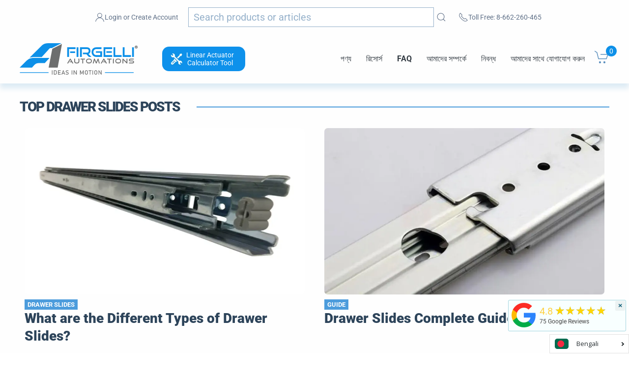

--- FILE ---
content_type: text/html; charset=utf-8
request_url: https://www.firgelliauto.com/bn/blogs/drawer-slides/tagged/drawer-slides
body_size: 74133
content:
<!doctype html>
<html class="no-js" lang="bn" overflow: -moz-scrollbars-vertical;  overflow-y:scroll;>

<head>

<link rel="preconnect" href="https://cdn.shopify.com/">
<link rel="preconnect" href="https://www.googletagmanager.com/">
<link rel="preconnect" href="https://www.google-analytics.com/">

<link rel="preconnect" href="https://ajax.googleapis.com/">
<link rel="preconnect" href="https://searchanise-ef84.kxcdn.com/">


<!--<link rel="preconnect" href="https://bat.bing.com/">-->


  
<meta charset="utf-8">
<meta name="viewport" content="width=device-width,initial-scale=1">  
<title>ড্রয়ার স্লাইড নিবন্ধ | FIRGELLI® ড্রয়ার স্লাইড পোস্ট</title>
<meta name="description" content="এর সাথে সম্ভাব্য অনেক অবিশ্বাস্য অ্যাপ্লিকেশন সম্পর্কে আরও জানতে চাইছেন FIRGELLI® ড্রয়ার স্লাইড? আমাদের ড্রয়ার স্লাইড পোস্টগুলির নির্বাচন দেখুন।">
<meta name="referrer" content="origin">
<meta name="ahrefs-site-verification" content="555e0d2f09ad1e152a888fa65f008cc9ef89cc892f98e310fc70c4e01a508d25">


<script>
  window.Shopify = window.Shopify || {theme: {id: 127358959687, role: 'main' } };
  window._template = {
      directory: "",
      name: "blog",
      suffix: "drawer-slides"
  }
</script> 


<!--  ClickCease.com tracking--> <!--
      <script type='text/javascript'>var script = document.createElement('script');
      script.async = true; script.type = 'text/javascript';
      var target = 'https://www.clickcease.com/monitor/stat.js';
      script.src = target;var elem = document.head;elem.appendChild(script);
      </script>
      <noscript>
      <a href='https://www.clickcease.com' rel='nofollow'><img src='https://monitor.clickcease.com' alt='ClickCease'/></a>
      </noscript> -->
<!--  ClickCease.com tracking-->

  
  

 <link rel="preload" href="//www.firgelliauto.com/cdn/shop/t/50/assets/uikit.min.js?v=3573044641525328231727218166" as="script">  

  
<script type="application/ld+json">
  {
    "@context": "http://schema.org",
    "@type": "Organization",
    "name": "Firgelli Automations",
    "address": {
          "@type": "PostalAddress",
          "streetAddress": "1350 Slater Road, Unit 11 & 12",
          "addressLocality": "Ferndale",
          "addressRegion": "WA",
          "postalCode": "98248",
          "addressCountry": "US"
    },
    "sameAs": [
    "http://twitter.com/FirgelliAuto",
    "http://www.facebook.com/FirgelliAuto",
    "https://www.instagram.com/firgelli/",
    "",
    "https://www.youtube.com/user/FirgelliAuto/",
    "https://www.firgelliauto.com",
    "https://www.firgelliauto.ca",
   	"https://www.firgelliauto.com.au/",
    "https://www.tvliftkit.com/"
  ],
    "url": "https://www.firgelliauto.com",
    "description": "FIRGELLI manufactures Linear Actuators, TV Lifts, Drawer Slides, Actuators, Standing Desks, Actuator Controllers, TV Lifts &amp; control systems.",
    "contactPoint": {
 		"@type": "ContactPoint",
 		"contactType": "customer support",
 		"telephone": "[+1 866-226-0465]",
 		"email": "support@firgelliauto.com"
 },

   "department": [
               {
                 "@type": "Organization",
                 "name": "Firgelli Automations Canada",
                 "address": {
                   "@type": "PostalAddress",
                   "@id": "https://www.firgelliauto.ca/",
                   "streetAddress": "116-15272 Croydon Drive",
                   "addressLocality": "Surrey",
                   "addressRegion": "BC",
                   "postalCode": "V3S 0Z5,",
                   "addressCountry": "Canada"
                 }
               }
             ],

  
    "founder": {
    		"@type": "Person",
            "name": "Robbie Dickson",
            "url": "https://www.firgelliauto.com/pages/robbie-dickson",
            "gender": "Male",
            "image": "https://cdn.shopify.com/s/files/1/0615/2193/files/robbie_dickson_image.jpg?v=1611794966",
			"sameAs": [
            	"https://en.wikipedia.org/wiki/Robbie_Dickson",
                "https://www.instagram.com/robbie_dickson/?hl=en",
                "https://ca.linkedin.com/in/robbie-dickson?trk=pub-pbmap",
                "https://www.firgelliauto.com/pages/robbie-dickson"
                ]
    },

   "logo": "https://cdn.shopify.com/s/files/1/0615/2193/files/logo.png?v=1517313319",
   "image": "https://cdn.shopify.com/s/files/1/0615/2193/files/Firgelli-logo-web_2x_2af590eb-3e8f-4cc9-845e-05b230dfcf29.png?v=1647510658",
   "telephone": "[+1 866-226-0465]"
  }
</script>
  


<link rel="apple-touch-icon" sizes="180x180" href="//www.firgelliauto.com/cdn/shop/t/50/assets/apple-touch-icon.png?v=77714812474448334521727218164">
<link rel="icon" type="image/png" sizes="32x32" href="//www.firgelliauto.com/cdn/shop/t/50/assets/favicon-32x32.png?v=181683138266972056121727218164">
<link rel="icon" type="image/png" sizes="16x16" href="//www.firgelliauto.com/cdn/shop/t/50/assets/favicon-16x16.png?v=60771252310559775781727218164">
<link rel="manifest" href="//www.firgelliauto.com/cdn/shop/t/50/assets/site.webmanifest?v=92550183465889713431727218165">
<link rel="mask-icon" href="//www.firgelliauto.com/cdn/shop/t/50/assets/safari-pinned-tab.svg?v=165598380155645546491727218165" color="#5bbad5">
<meta name="msapplication-TileColor" content="#da532c">
<meta name="theme-color" content="#ffffff">  

<style>
  
  body {
    overflow: scroll; /* Show scrollbars */
  }
  
  .fg-search-form {
    align-items: center;
    display: flex;
    padding: 10px 0;
	}
  input.fg-search-form__input.uk-input {
    font-size: 1.25rem;
  }
  .uk-input{
    border-radius: 0;
    overflow: hidden;
    border: 1px solid #94b0ca !important;
    color: #607188 !important;
    max-width: 100%;
    border: 0 none;
    padding: 0 10px;
    background: #fff;
    transition: .2s ease-in-out;
    transition-property: color,background-color,border;
    height: 40px;
    vertical-align: middle;
    display: inline-block;

  }
  .uk-form-width-large {
    width: 500px;
	}
  
  @media (min-width: 1042px){
  .bannertext{
    font-size: 72px !important;
  }
  }
  
  .bannertext {
    margin-top: 220px;
  }
  
  .fg-collection-header{
    visibility: hidden;
  }
  
  .collectionbanner{
     	height: 270px;
         
    }
  .firstCollectionBanner{
        margin-top: 170px;
  }

  @media screen and (max-width: 1340px) and (min-width: 1044px) {
  .bannertext{
    	font-size: 49px !important;
  	}
  
  }
  
  @media screen and (max-width: 966px) and (min-width: 753px) {
  	.firstCollectionBanner{
        margin-top: 190px;
  	}
  }
  @media screen and (max-width: 966px) and (min-width: 753px) {
  	.firstCollectionBanner{
        margin-top: 190px;
  	}
  }  
    
  @media screen and (max-width: 1043px) and (min-width: 753px) {
    
	
	.bannertext{
    	font-size: 42px !important;
      	
  	}
    
    
  }
  @media screen and (max-width: 747px) and (min-width: 640px) {
    .firstCollectionBanner{
        margin-top: 222px !important;
  	}
  }
   @media screen and (max-width: 755px) and (min-width: 640px) {
      .bannertext{
    	font-size: 42px !important;
      	margin-top: 245px !important;
  	}
   }

  @media (max-width: 849px){
    .collectionbanner{
    	height: 278px !important;
    }
    .searchBar{
      margin-top: 350px !important;
    }
  }
  
  @media (max-width: 639px){
  .searchBar {
      margin-top: 330px !important;
	}
  }
  @media (max-width: 640px){
    .collectionbanner,{
      display: none;
    }
    
  }
 
@media (max-width: 639px){
  .firstCollectionBanner {
  	margin-top: 133px;
  }
  .bannertext{
    	font-size: 7vw !important;
        margin-top: 210px;
    	
  }
}
  
    .collectionbanner {
    	height: 229px;
	}
  
  
  
  .uk-container {
    box-sizing: content-box;
    max-width: 1440px;
    margin-left: auto;
    margin-right: auto;
    padding-left: 15px;
    padding-right: 15px;
  }
  @media (min-width: 960px){
  .uk-container {
      padding-left: 40px;
      padding-right: 40px;
  }
  }
  @media (min-width: 640px){
  .uk-container {
      padding-left: 30px;
      padding-right: 30px;
  }
  }
  
  
  h1{
   font-weight: 900 !important;
   font-family: Roboto, sans-serif !important;
  }
  
  
  
</style>


<style>
  
 
  
@media screen and (max-width: 1046px) and (min-width: 640px) {
  .bannertext {
  	margin-top: 240px !important;
  }
}
  
  
  
@media (max-width: 639px){
  .bannertext {
  	margin-top: 190px;
  }
}

  
.searchBar{
  position: absolute;
  width: 100%;
  margin-top: 310px;
}
  
@media (max-width: 649px){
  .collectionbanner{
   height: 282px; 
  }
}
  
  
  
  
  
  
  @media (max-width: 316px){
      .collectionbanner {
      	height: 358px !important;
		}
    }
  @media (max-width: 252px){
      .collectionbanner {
      	height: 383px !important;
		}
    }
  @media (max-width: 218px){
      .collectionbanner {
      	height: 402px !important;
		}
    }
  .breadcrumbsArticle{
    position: absolute;
    top: 200px;
    display: none;
  }
  
</style>



<link href="//www.firgelliauto.com/cdn/shop/t/50/assets/drawer-slides-blog.css?v=100134985225155349991727218164" rel="stylesheet" type="text/css" media="all" />



 



  



  
  
  <link rel="prefetch" href="//www.firgelliauto.com/cdn/shop/t/50/assets/styles.css?v=48996992934313391191762889680">
  

  <script src="//www.firgelliauto.com/cdn/shop/t/50/assets/header-all.js?v=85246048338171756491727218164"></script> 
  
  




    
  



  



<script type="application/ld+json">
    {
        "@context": "https://schema.org",
        "@type": "Blog",
        "about": "এর সাথে সম্ভাব্য অনেক অবিশ্বাস্য অ্যাপ্লিকেশন সম্পর্কে আরও জানতে চাইছেন FIRGELLI® ড্রয়ার স্লাইড? আমাদের ড্রয়ার স্লাইড পোস্টগুলির নির্বাচন দেখুন।",
        "name": "ড্রয়ার স্লাইড নিবন্ধ | FIRGELLI® ড্রয়ার স্লাইড পোস্ট",
        "url": "https://www.firgelliauto.com/bn/blogs/drawer-slides",
        "blogPosts": [
            {
                "@context": "https://schema.org",
                "@type": "BlogPosting",
                "headline": "50 ইঞ্চি বা 60 ইঞ্চি ভারী শুল্ক ড্রয়ার স্লাইড - দীর্ঘ ড্রয়ার স্লাইড",
                "mainEntityOfPage": "https://www.firgelliauto.com/bn/blogs/drawer-slides/long-drawer-slides",
                "image": {
                    "@type": "ImageObject",
                    "url": "https://www.firgelliauto.com/cdn/shop/articles/long_drawer_slides_1_1024x1024.png?v=1642451842",
                    "width": 1024,
                    "height": 1024
                },
                "url": "https://www.firgelliauto.com/bn/blogs/drawer-slides/long-drawer-slides",
                "datePublished": "2022-01-17 12:47:29 -0800",
                "dateModified": "2022-01-17 12:47:29 -0800",
                "dateCreated": "2022-01-17 12:18:58 -0800",
                "description": "কিছু অ্যাপ্লিকেশনগুলির জন্য দীর্ঘ স্ট্রোক এবং ভারী শুল্ক ড্রয়ার স্লাইডগুলির জন্য আপনার জন্য একটি ভারী লোড ড্রয়ার রয়েছে যা দীর্ঘ দূরত্বে টানতে হবে। আপনি এই মোবাইল অ্যাপ্লিকেশনটিতে উপরে দেখতে পাচ্ছেন এটিতে একাধিক ড্রয়ার স্লাইড পুল আউট রয়েছে যা 50 &quot;ভারী শুল্ক ড্রয়ার স্লাইড রয়েছে যা 400 পাউন্ড বা আরও বেশি বহন করতে পারে।",
                "author": {
                    "@type": "Person",
            "url": "https://www.firgelliauto.com/pages/robbie-dickson",
                    "name": "Robbie Dickson"
                },
                "publisher": {
                    "@type": "Organization",
                    "name": "Firgelli Automations"
                }
            },
            {
                "@context": "https://schema.org",
                "@type": "BlogPosting",
                "headline": "আমার কী আকারের ড্রয়ার স্লাইডগুলির প্রয়োজন?",
                "mainEntityOfPage": "https://www.firgelliauto.com/bn/blogs/drawer-slides/what-size-of-drawer-slides-do-i-need",
                "image": {
                    "@type": "ImageObject",
                    "url": "https://www.firgelliauto.com/cdn/shop/articles/Drawer_Slide_800x_bc6ad2cc-7fda-48a4-93d3-1f2b7c0019f9_1024x1024.jpg?v=1608243118",
                    "width": 1024,
                    "height": 1024
                },
                "url": "https://www.firgelliauto.com/bn/blogs/drawer-slides/what-size-of-drawer-slides-do-i-need",
                "datePublished": "2020-06-17 12:30:00 -0700",
                "dateModified": "2020-06-17 12:30:00 -0700",
                "dateCreated": "2020-06-17 11:50:35 -0700",
                "description": "আপনি যখন কোনও প্রকল্প শুরু করেন যেখানে আপনি ব্যবহার করার পরিকল্পনা করছেনড্রয়ার স্লাইড, আপনি নিজেকে জিজ্ঞাসা করবেন এমন প্রথম প্রশ্নগুলির মধ্যে একটি হ&#39;ল আমার কোন আকারের ড্রয়ার স্লাইডগুলির প্রয়োজন? ঠিক আছে, এই ব্লগ পোস্টটি আপনাকে সেই প্রশ্নের উত্তর দিতে সহায়তা করবে এবং আপনার পরবর্তী প্রকল্পের জন্য আপনার প্রয়োজনীয় সঠিক ড্রয়ার স্লাইডগুলি খুঁজে পেতে সহায়তা করবে।",
                "author": {
                    "@type": "Person",
            "url": "https://www.firgelliauto.com/pages/robbie-dickson",
                    "name": "Robbie Dickson"
                },
                "publisher": {
                    "@type": "Organization",
                    "name": "Firgelli Automations"
                }
            },
            {
                "@context": "https://schema.org",
                "@type": "BlogPosting",
                "headline": "ড্রয়ারের স্লাইডগুলি কতটা ওজন ধরে রাখতে পারে?",
                "mainEntityOfPage": "https://www.firgelliauto.com/bn/blogs/drawer-slides/how-much-weight-can-drawer-slides-hold",
                "image": {
                    "@type": "ImageObject",
                    "url": "https://www.firgelliauto.com/cdn/shop/articles/Picture1_1024x1024.png?v=1608243143",
                    "width": 1024,
                    "height": 1024
                },
                "url": "https://www.firgelliauto.com/bn/blogs/drawer-slides/how-much-weight-can-drawer-slides-hold",
                "datePublished": "2020-06-10 17:32:00 -0700",
                "dateModified": "2020-06-10 17:32:00 -0700",
                "dateCreated": "2020-06-10 16:36:12 -0700",
                "description": "যে কোনও প্রকল্পে যেখানে আপনি টেলিস্কোপিক গতি সরবরাহ করতে ড্রয়ার স্লাইডগুলি ব্যবহার করার পরিকল্পনা করছেন, আপনি অনিবার্যভাবে নিজেকে জিজ্ঞাসা করবেন যে এই ড্রয়ার স্লাইডগুলি কতটা ওজন ধরে রাখতে পারে? অথবা এই ড্রয়ার স্লাইডগুলি আমার পছন্দসই ওজন ধরে রাখবে? এই ব্লগটি এই প্রশ্নের উত্তর দিতে সহায়তা করবে এবং আপনার পরবর্তী ড্রয়ার স্লাইড প্রকল্পটি সুচারুভাবে চলেছে তা নিশ্চিত করতে সহায়তা করবে।",
                "author": {
                    "@type": "Person",
            "url": "https://www.firgelliauto.com/pages/robbie-dickson",
                    "name": "Robbie Dickson"
                },
                "publisher": {
                    "@type": "Organization",
                    "name": "Firgelli Automations"
                }
            },
            {
                "@context": "https://schema.org",
                "@type": "BlogPosting",
                "headline": "কোন ড্রয়ার স্লাইড সেরা?",
                "mainEntityOfPage": "https://www.firgelliauto.com/bn/blogs/drawer-slides/which-drawer-slides-are-best",
                "image": {
                    "@type": "ImageObject",
                    "url": "https://www.firgelliauto.com/cdn/shop/articles/VS_Slide_1024x1024.png?v=1591720751",
                    "width": 1024,
                    "height": 1024
                },
                "url": "https://www.firgelliauto.com/bn/blogs/drawer-slides/which-drawer-slides-are-best",
                "datePublished": "2020-06-05 12:37:00 -0700",
                "dateModified": "2020-06-05 12:37:00 -0700",
                "dateCreated": "2020-06-05 12:08:02 -0700",
                "description": "দুটি প্রধান ধরণের ড্রয়ার স্লাইড রয়েছে; রোলার স্লাইড এবং বল বহনকারী স্লাইড। তবে কোন ধরণের ড্রয়ার স্লাইড আপনার চয়ন করা উচিত? কোনটি সবচাইতে ভাল? এই ব্লগটি আপনাকে কোন ড্রয়ার স্লাইডটি আপনার পক্ষে সবচেয়ে ভাল তা চয়ন করতে সহায়তা করার জন্য এবং কেন তা আপনাকে দেখাতে সহায়তা করে।",
                "author": {
                    "@type": "Person",
                    "name": "Firgelli Automations Team"
                },
                "publisher": {
                    "@type": "Organization",
                    "name": "Firgelli Automations"
                }
            },
            {
                "@context": "https://schema.org",
                "@type": "BlogPosting",
                "headline": "ড্রয়ার স্লাইডগুলির বিভিন্ন প্রকারগুলি কী কী?",
                "mainEntityOfPage": "https://www.firgelliauto.com/bn/blogs/drawer-slides/what-are-the-different-types-of-drawer-slides",
                "image": {
                    "@type": "ImageObject",
                    "url": "https://www.firgelliauto.com/cdn/shop/articles/End-of-Drawer-Slide_2592x_a4f1485b-09c9-430a-bd0e-f31572fc124b_1024x1024.jpg?v=1608243083",
                    "width": 1024,
                    "height": 1024
                },
                "url": "https://www.firgelliauto.com/bn/blogs/drawer-slides/what-are-the-different-types-of-drawer-slides",
                "datePublished": "2020-06-03 10:24:00 -0700",
                "dateModified": "2020-06-03 10:24:00 -0700",
                "dateCreated": "2020-06-03 10:14:43 -0700",
                "description": "উপলব্ধ বিভিন্ন ধরণের আমাদের বিস্তৃত গাইড সহ ড্রয়ার স্লাইডগুলির জগতটি অন্বেষণ করুন। বল-বিয়ারিং থেকে শুরু করে আন্ডারমাউন্ট পর্যন্ত, প্রতিটি বিকল্পের উপকারিতা এবং কনস আবিষ্কার করুন। মসৃণ গ্লাইডিং কার্যকারিতা সহ আপনার আসবাব আপগ্রেড করুন। আপনার পরবর্তী প্রকল্পের জন্য সেরা ড্রয়ার স্লাইড বিকল্পগুলি সম্পর্কে জানুন। আজ ড্রয়ার স্লাইডগুলির আকর্ষণীয় রাজ্যে ডুব দিন",
                "author": {
                    "@type": "Person",
            "url": "https://www.firgelliauto.com/pages/robbie-dickson",
                    "name": "Robbie Dickson"
                },
                "publisher": {
                    "@type": "Organization",
                    "name": "Firgelli Automations"
                }
            },
            {
                "@context": "https://schema.org",
                "@type": "BlogPosting",
                "headline": "ভারী দায়িত্ব ভিএস নিয়মিত ড্রয়ার স্লাইড",
                "mainEntityOfPage": "https://www.firgelliauto.com/bn/blogs/drawer-slides/heavy-duty-vs-regular-drawer-slides",
                "image": {
                    "@type": "ImageObject",
                    "url": "https://www.firgelliauto.com/cdn/shop/articles/Heavy_Duty_VS_Regular_Drawer_Slides_1024x1024.png?v=1589925104",
                    "width": 1024,
                    "height": 1024
                },
                "url": "https://www.firgelliauto.com/bn/blogs/drawer-slides/heavy-duty-vs-regular-drawer-slides",
                "datePublished": "2020-05-19 11:01:00 -0700",
                "dateModified": "2020-05-19 11:01:00 -0700",
                "dateCreated": "2020-05-19 09:18:29 -0700",
                "description": "আপনি কীভাবে জানবেন যে কখন অন্যটির উপরে একটি চয়ন করবেন? আপনার কোনটি দরকার? এই ব্লগ পোস্টটি এই প্রশ্নের উত্তর দেওয়ার এবং এই দুটি পণ্যের মধ্যে মূল পার্থক্যগুলি প্রদর্শন করার লক্ষ্য রাখবে।",
                "author": {
                    "@type": "Person",
                    "name": "Firgelli Automations Team"
                },
                "publisher": {
                    "@type": "Organization",
                    "name": "Firgelli Automations"
                }
            },
            {
                "@context": "https://schema.org",
                "@type": "BlogPosting",
                "headline": "ড্রয়ার স্লাইডগুলি কীভাবে ইনস্টল করবেন?",
                "mainEntityOfPage": "https://www.firgelliauto.com/bn/blogs/drawer-slides/how-to-install-drawer-slides",
                "image": {
                    "@type": "ImageObject",
                    "url": "https://www.firgelliauto.com/cdn/shop/articles/drawer_install_1024x1024.png?v=1608243422",
                    "width": 1024,
                    "height": 1024
                },
                "url": "https://www.firgelliauto.com/bn/blogs/drawer-slides/how-to-install-drawer-slides",
                "datePublished": "2020-05-11 12:42:00 -0700",
                "dateModified": "2020-05-11 12:42:00 -0700",
                "dateCreated": "2020-05-11 12:40:16 -0700",
                "description": "ইনস্টলেশনড্রয়ার স্লাইড আপনার নির্বাচিত অঙ্কন স্লাইডগুলির স্টাইল এবং বিকল্পগুলির উপর নির্ভর করে কিছুটা পরিবর্তিত হবে। আপনি কিনেছেন এমন কিছু ড্রয়ার স্লাইডগুলি এর মতো একটি ইনস্টলেশন গাইডের সাথে আসতে পারেএক, তবে যদি তা না হয় তবে কোনও ড্রয়ার স্লাইড ইনস্টল করতে আপনি অনুসরণ করতে পারেন এমন কিছু সহজ পদক্ষেপ রয়েছে।",
                "author": {
                    "@type": "Person",
            "url": "https://www.firgelliauto.com/pages/robbie-dickson",
                    "name": "Robbie Dickson"
                },
                "publisher": {
                    "@type": "Organization",
                    "name": "Firgelli Automations"
                }
            }
        ]
    }
</script>

<script type="application/ld+json">
    {
        "@context": "https://schema.org",
        "@type": "BreadcrumbList",
        "itemListElement": [
            {
                "@type": "ListItem",
                "position": 1,
                "item": {
                    "@type": "Website",
                    "@id": "https://www.firgelliauto.com",
                    "name": "Firgelli Automations"
                }
            },
            {
                "@type": "ListItem",
                "position": 2,
                "item": {
                    "@type": "WebPage",
                    "@id": "https://www.firgelliauto.com/bn/blogs/drawer-slides",
                    "name": "FIRGELLI® ড্রয়ার স্লাইড ব্লগগুলি"
                }
            }
        ]
    }
</script>







  




  

  <meta http-equiv="X-UA-Compatible" content="IE=edge">
  <meta http-equiv="Expires" content="max-age=2628000" />
  <meta property="al:android:package" content="google-app-package">
  <meta property="al:android:app_name" content="Firgelli Automations app">
  <link rel="canonical" href="https://www.firgelliauto.com/bn/blogs/drawer-slides/tagged/drawer-slides">

  

  
  
<meta property="og:site_name" content="Firgelli Automations">
<meta property="og:url" content="https://www.firgelliauto.com/bn/blogs/drawer-slides/tagged/drawer-slides">
<meta property="og:title" content="ড্রয়ার স্লাইড নিবন্ধ | FIRGELLI® ড্রয়ার স্লাইড পোস্ট">
<meta property="og:type" content="website">
<meta property="og:description" content="এর সাথে সম্ভাব্য অনেক অবিশ্বাস্য অ্যাপ্লিকেশন সম্পর্কে আরও জানতে চাইছেন FIRGELLI® ড্রয়ার স্লাইড? আমাদের ড্রয়ার স্লাইড পোস্টগুলির নির্বাচন দেখুন।">

<meta name="twitter:site" content="@FirgelliAuto">
<meta name="twitter:card" content="summary_large_image">
<meta name="twitter:title" content="ড্রয়ার স্লাইড নিবন্ধ | FIRGELLI® ড্রয়ার স্লাইড পোস্ট">
<meta name="twitter:description" content="এর সাথে সম্ভাব্য অনেক অবিশ্বাস্য অ্যাপ্লিকেশন সম্পর্কে আরও জানতে চাইছেন FIRGELLI® ড্রয়ার স্লাইড? আমাদের ড্রয়ার স্লাইড পোস্টগুলির নির্বাচন দেখুন।">

  
  <style>@font-face {
  font-family: Roboto;
  font-weight: 100;
  font-style: normal;
  src: url("//www.firgelliauto.com/cdn/fonts/roboto/roboto_n1.90b4da06f3479773587365491ef23b0675c8d747.woff2") format("woff2"),
       url("//www.firgelliauto.com/cdn/fonts/roboto/roboto_n1.d4e22cf363186df0511ea8d84cdef42b69c37e33.woff") format("woff");
}

  @font-face {
  font-family: Roboto;
  font-weight: 100;
  font-style: italic;
  src: url("//www.firgelliauto.com/cdn/fonts/roboto/roboto_i1.f9eb5e56a99161ca978d604fc9ffbdf8619a8a97.woff2") format("woff2"),
       url("//www.firgelliauto.com/cdn/fonts/roboto/roboto_i1.3a44ccd5fb5b37f478f6eb8a646e1755d3c50a7f.woff") format("woff");
}

  @font-face {
  font-family: Roboto;
  font-weight: 400;
  font-style: normal;
  src: url("//www.firgelliauto.com/cdn/fonts/roboto/roboto_n4.2019d890f07b1852f56ce63ba45b2db45d852cba.woff2") format("woff2"),
       url("//www.firgelliauto.com/cdn/fonts/roboto/roboto_n4.238690e0007583582327135619c5f7971652fa9d.woff") format("woff");
}

  @font-face {
  font-family: Roboto;
  font-weight: 400;
  font-style: italic;
  src: url("//www.firgelliauto.com/cdn/fonts/roboto/roboto_i4.57ce898ccda22ee84f49e6b57ae302250655e2d4.woff2") format("woff2"),
       url("//www.firgelliauto.com/cdn/fonts/roboto/roboto_i4.b21f3bd061cbcb83b824ae8c7671a82587b264bf.woff") format("woff");
}

  @font-face {
  font-family: Roboto;
  font-weight: 700;
  font-style: normal;
  src: url("//www.firgelliauto.com/cdn/fonts/roboto/roboto_n7.f38007a10afbbde8976c4056bfe890710d51dec2.woff2") format("woff2"),
       url("//www.firgelliauto.com/cdn/fonts/roboto/roboto_n7.94bfdd3e80c7be00e128703d245c207769d763f9.woff") format("woff");
}

  @font-face {
  font-family: Roboto;
  font-weight: 700;
  font-style: italic;
  src: url("//www.firgelliauto.com/cdn/fonts/roboto/roboto_i7.7ccaf9410746f2c53340607c42c43f90a9005937.woff2") format("woff2"),
       url("//www.firgelliauto.com/cdn/fonts/roboto/roboto_i7.49ec21cdd7148292bffea74c62c0df6e93551516.woff") format("woff");
}

  @font-face {
  font-family: Roboto;
  font-weight: 900;
  font-style: normal;
  src: url("//www.firgelliauto.com/cdn/fonts/roboto/roboto_n9.0c184e6fa23f90226ecbf2340f41a7f829851913.woff2") format("woff2"),
       url("//www.firgelliauto.com/cdn/fonts/roboto/roboto_n9.7211b7d111ec948ac853161b9ab0c32728753cde.woff") format("woff");
}

  @font-face {
  font-family: Roboto;
  font-weight: 900;
  font-style: italic;
  src: url("//www.firgelliauto.com/cdn/fonts/roboto/roboto_i9.8bf6d9508a9a9d1b2375b9f0abd9bf21e05bfc81.woff2") format("woff2"),
       url("//www.firgelliauto.com/cdn/fonts/roboto/roboto_i9.96d6ec64d624107ce21cf389327592d9f557d5b8.woff") format("woff");
}


  html,
  *,
  h1,
  h2,
  h3,
  h4,
  h5,
  h6,
  .uk-h1,
  .uk-h2,
  .uk-h3,
  .uk-h4,
  .uk-h5,
  .uk-h6,
  .cbb-frequently-bought-forme  * {
    font-family: Roboto, sans-serif !important;
  }

</style>

<script src="//www.firgelliauto.com/cdn/shop/t/50/assets/anime.min.js?v=177490349905754697181727218168" defer></script><script async>
    document.documentElement.className = document.documentElement.className.replace("no-js","js");

    window.theme = {
      strings: {
        addToCart: "বিস্তারিত",
        soldOut: "আউট",
        unavailable: "অপ্রাপ্য"
      },
      moneyFormat: "${{amount}}"
    };
  </script>
  
  

  

  
  
  
  
  
  
  
  <script type='text/javascript'>var jiltStorefrontParams = {"platform":"shopify","shop_uuid":"6e9d15b3-7fb7-457b-a44d-1ec0bc326013"}; </script>

  
 <script src="//www.firgelliauto.com/cdn/shop/t/50/assets/uikit.min.js?v=3573044641525328231727218166" ></script>
 <script src="//www.firgelliauto.com/cdn/shop/t/50/assets/uikit-icons.min.js?v=131274970403790017301727218163" async></script> 

  
<!-- "snippets/booster-common.liquid" was not rendered, the associated app was uninstalled -->
<script src="//searchserverapi.com/widgets/shopify/init.js?a=7L3u4e4Z1I"></script>




<script>window.performance && window.performance.mark && window.performance.mark('shopify.content_for_header.start');</script><meta name="google-site-verification" content="_a3RsO_YBtFGEjoEdvqXR-02ym2p6JHTHyGG8kWdG_E">
<meta name="google-site-verification" content="51ZYn2uN-Zy8QgHt-Go__rXsSvPWpxwmGtLoQ_xNFeQ">
<meta id="shopify-digital-wallet" name="shopify-digital-wallet" content="/6152193/digital_wallets/dialog">
<meta name="shopify-checkout-api-token" content="5456daa1a70b89b6461e56a1cd902306">
<meta id="in-context-paypal-metadata" data-shop-id="6152193" data-venmo-supported="true" data-environment="production" data-locale="en_US" data-paypal-v4="true" data-currency="USD">
<link rel="alternate" type="application/atom+xml" title="Feed" href="/bn/blogs/drawer-slides/tagged/drawer-slides.atom" />
<link rel="alternate" hreflang="x-default" href="https://www.firgelliauto.com/blogs/drawer-slides/tagged/drawer-slides">
<link rel="alternate" hreflang="pt-PT" href="https://www.firgelliauto.com/pt-pt/blogs/drawer-slides/tagged/drawer-slides">
<link rel="alternate" hreflang="en-DE" href="https://www.firgelliauto.com/en-de/blogs/drawer-slides/tagged/drawer-slides">
<link rel="alternate" hreflang="en-NL" href="https://www.firgelliauto.com/en-nl/blogs/drawer-slides/tagged/drawer-slides">
<link rel="alternate" hreflang="en-FR" href="https://www.firgelliauto.com/en-fr/blogs/drawer-slides/tagged/drawer-slides">
<link rel="alternate" hreflang="en-EE" href="https://www.firgelliauto.com/en-ee/blogs/drawer-slides/tagged/drawer-slides">
<link rel="alternate" hreflang="en-MX" href="https://www.firgelliauto.com/en-mx/blogs/drawer-slides/tagged/drawer-slides">
<link rel="alternate" hreflang="en-NZ" href="https://www.firgelliauto.com/en-nz/blogs/drawer-slides/tagged/drawer-slides">
<link rel="alternate" hreflang="en-US" href="https://www.firgelliauto.com/blogs/drawer-slides/tagged/drawer-slides">
<link rel="alternate" hreflang="af-US" href="https://www.firgelliauto.com/af/blogs/drawer-slides/tagged/drawer-slides">
<link rel="alternate" hreflang="ar-US" href="https://www.firgelliauto.com/ar/blogs/drawer-slides/tagged/drawer-slides">
<link rel="alternate" hreflang="bn-US" href="https://www.firgelliauto.com/bn/blogs/drawer-slides/tagged/drawer-slides">
<link rel="alternate" hreflang="nl-US" href="https://www.firgelliauto.com/nl/blogs/drawer-slides/tagged/drawer-slides">
<link rel="alternate" hreflang="fr-US" href="https://www.firgelliauto.com/fr/blogs/drawer-slides/tagged/drawer-slides">
<link rel="alternate" hreflang="de-US" href="https://www.firgelliauto.com/de/blogs/drawer-slides/tagged/drawer-slides">
<link rel="alternate" hreflang="id-US" href="https://www.firgelliauto.com/id/blogs/drawer-slides/tagged/drawer-slides">
<link rel="alternate" hreflang="it-US" href="https://www.firgelliauto.com/it/blogs/drawer-slides/tagged/drawer-slides">
<link rel="alternate" hreflang="ja-US" href="https://www.firgelliauto.com/ja/blogs/drawer-slides/tagged/drawer-slides">
<link rel="alternate" hreflang="ko-US" href="https://www.firgelliauto.com/ko/blogs/drawer-slides/tagged/drawer-slides">
<link rel="alternate" hreflang="fa-US" href="https://www.firgelliauto.com/fa/blogs/drawer-slides/tagged/drawer-slides">
<link rel="alternate" hreflang="pt-US" href="https://www.firgelliauto.com/pt/blogs/drawer-slides/tagged/drawer-slides">
<link rel="alternate" hreflang="ru-US" href="https://www.firgelliauto.com/ru/blogs/drawer-slides/tagged/drawer-slides">
<link rel="alternate" hreflang="es-US" href="https://www.firgelliauto.com/es/blogs/drawer-slides/tagged/drawer-slides">
<link rel="alternate" hreflang="tr-US" href="https://www.firgelliauto.com/tr/blogs/drawer-slides/tagged/drawer-slides">
<link rel="alternate" hreflang="ur-US" href="https://www.firgelliauto.com/ur/blogs/drawer-slides/tagged/drawer-slides">
<link rel="alternate" hreflang="vi-US" href="https://www.firgelliauto.com/vi/blogs/drawer-slides/tagged/drawer-slides">
<script async="async" src="/checkouts/internal/preloads.js?locale=bn-US"></script>
<link rel="preconnect" href="https://shop.app" crossorigin="anonymous">
<script async="async" src="https://shop.app/checkouts/internal/preloads.js?locale=bn-US&shop_id=6152193" crossorigin="anonymous"></script>
<script id="apple-pay-shop-capabilities" type="application/json">{"shopId":6152193,"countryCode":"US","currencyCode":"USD","merchantCapabilities":["supports3DS"],"merchantId":"gid:\/\/shopify\/Shop\/6152193","merchantName":"Firgelli Automations","requiredBillingContactFields":["postalAddress","email","phone"],"requiredShippingContactFields":["postalAddress","email","phone"],"shippingType":"shipping","supportedNetworks":["visa","masterCard","amex"],"total":{"type":"pending","label":"Firgelli Automations","amount":"1.00"},"shopifyPaymentsEnabled":true,"supportsSubscriptions":true}</script>
<script id="shopify-features" type="application/json">{"accessToken":"5456daa1a70b89b6461e56a1cd902306","betas":["rich-media-storefront-analytics"],"domain":"www.firgelliauto.com","predictiveSearch":true,"shopId":6152193,"locale":"en"}</script>
<script>var Shopify = Shopify || {};
Shopify.shop = "firgelliautomation.myshopify.com";
Shopify.locale = "bn";
Shopify.currency = {"active":"USD","rate":"1.0"};
Shopify.country = "US";
Shopify.theme = {"name":"firgelliauto.com-2023\/main","id":127358959687,"schema_name":"Firgelli Theme","schema_version":"1.0.0","theme_store_id":null,"role":"main"};
Shopify.theme.handle = "null";
Shopify.theme.style = {"id":null,"handle":null};
Shopify.cdnHost = "www.firgelliauto.com/cdn";
Shopify.routes = Shopify.routes || {};
Shopify.routes.root = "/bn/";</script>
<script type="module">!function(o){(o.Shopify=o.Shopify||{}).modules=!0}(window);</script>
<script>!function(o){function n(){var o=[];function n(){o.push(Array.prototype.slice.apply(arguments))}return n.q=o,n}var t=o.Shopify=o.Shopify||{};t.loadFeatures=n(),t.autoloadFeatures=n()}(window);</script>
<script>
  window.ShopifyPay = window.ShopifyPay || {};
  window.ShopifyPay.apiHost = "shop.app\/pay";
  window.ShopifyPay.redirectState = null;
</script>
<script id="shop-js-analytics" type="application/json">{"pageType":"blog"}</script>
<script defer="defer" async type="module" src="//www.firgelliauto.com/cdn/shopifycloud/shop-js/modules/v2/client.init-shop-cart-sync_C5BV16lS.en.esm.js"></script>
<script defer="defer" async type="module" src="//www.firgelliauto.com/cdn/shopifycloud/shop-js/modules/v2/chunk.common_CygWptCX.esm.js"></script>
<script type="module">
  await import("//www.firgelliauto.com/cdn/shopifycloud/shop-js/modules/v2/client.init-shop-cart-sync_C5BV16lS.en.esm.js");
await import("//www.firgelliauto.com/cdn/shopifycloud/shop-js/modules/v2/chunk.common_CygWptCX.esm.js");

  window.Shopify.SignInWithShop?.initShopCartSync?.({"fedCMEnabled":true,"windoidEnabled":true});

</script>
<script>
  window.Shopify = window.Shopify || {};
  if (!window.Shopify.featureAssets) window.Shopify.featureAssets = {};
  window.Shopify.featureAssets['shop-js'] = {"shop-cart-sync":["modules/v2/client.shop-cart-sync_ZFArdW7E.en.esm.js","modules/v2/chunk.common_CygWptCX.esm.js"],"init-fed-cm":["modules/v2/client.init-fed-cm_CmiC4vf6.en.esm.js","modules/v2/chunk.common_CygWptCX.esm.js"],"shop-button":["modules/v2/client.shop-button_tlx5R9nI.en.esm.js","modules/v2/chunk.common_CygWptCX.esm.js"],"shop-cash-offers":["modules/v2/client.shop-cash-offers_DOA2yAJr.en.esm.js","modules/v2/chunk.common_CygWptCX.esm.js","modules/v2/chunk.modal_D71HUcav.esm.js"],"init-windoid":["modules/v2/client.init-windoid_sURxWdc1.en.esm.js","modules/v2/chunk.common_CygWptCX.esm.js"],"shop-toast-manager":["modules/v2/client.shop-toast-manager_ClPi3nE9.en.esm.js","modules/v2/chunk.common_CygWptCX.esm.js"],"init-shop-email-lookup-coordinator":["modules/v2/client.init-shop-email-lookup-coordinator_B8hsDcYM.en.esm.js","modules/v2/chunk.common_CygWptCX.esm.js"],"init-shop-cart-sync":["modules/v2/client.init-shop-cart-sync_C5BV16lS.en.esm.js","modules/v2/chunk.common_CygWptCX.esm.js"],"avatar":["modules/v2/client.avatar_BTnouDA3.en.esm.js"],"pay-button":["modules/v2/client.pay-button_FdsNuTd3.en.esm.js","modules/v2/chunk.common_CygWptCX.esm.js"],"init-customer-accounts":["modules/v2/client.init-customer-accounts_DxDtT_ad.en.esm.js","modules/v2/client.shop-login-button_C5VAVYt1.en.esm.js","modules/v2/chunk.common_CygWptCX.esm.js","modules/v2/chunk.modal_D71HUcav.esm.js"],"init-shop-for-new-customer-accounts":["modules/v2/client.init-shop-for-new-customer-accounts_ChsxoAhi.en.esm.js","modules/v2/client.shop-login-button_C5VAVYt1.en.esm.js","modules/v2/chunk.common_CygWptCX.esm.js","modules/v2/chunk.modal_D71HUcav.esm.js"],"shop-login-button":["modules/v2/client.shop-login-button_C5VAVYt1.en.esm.js","modules/v2/chunk.common_CygWptCX.esm.js","modules/v2/chunk.modal_D71HUcav.esm.js"],"init-customer-accounts-sign-up":["modules/v2/client.init-customer-accounts-sign-up_CPSyQ0Tj.en.esm.js","modules/v2/client.shop-login-button_C5VAVYt1.en.esm.js","modules/v2/chunk.common_CygWptCX.esm.js","modules/v2/chunk.modal_D71HUcav.esm.js"],"shop-follow-button":["modules/v2/client.shop-follow-button_Cva4Ekp9.en.esm.js","modules/v2/chunk.common_CygWptCX.esm.js","modules/v2/chunk.modal_D71HUcav.esm.js"],"checkout-modal":["modules/v2/client.checkout-modal_BPM8l0SH.en.esm.js","modules/v2/chunk.common_CygWptCX.esm.js","modules/v2/chunk.modal_D71HUcav.esm.js"],"lead-capture":["modules/v2/client.lead-capture_Bi8yE_yS.en.esm.js","modules/v2/chunk.common_CygWptCX.esm.js","modules/v2/chunk.modal_D71HUcav.esm.js"],"shop-login":["modules/v2/client.shop-login_D6lNrXab.en.esm.js","modules/v2/chunk.common_CygWptCX.esm.js","modules/v2/chunk.modal_D71HUcav.esm.js"],"payment-terms":["modules/v2/client.payment-terms_CZxnsJam.en.esm.js","modules/v2/chunk.common_CygWptCX.esm.js","modules/v2/chunk.modal_D71HUcav.esm.js"]};
</script>
<script>(function() {
  var isLoaded = false;
  function asyncLoad() {
    if (isLoaded) return;
    isLoaded = true;
    var urls = ["\/\/cdn.shopify.com\/proxy\/ad979a06eec62c6d15f4263b6cb2a56835d195e2f6466d2cdb82e934d07ad85a\/bingshoppingtool-t2app-prod.trafficmanager.net\/uet\/tracking_script?shop=firgelliautomation.myshopify.com\u0026sp-cache-control=cHVibGljLCBtYXgtYWdlPTkwMA","https:\/\/shopifyapp.rontar.com\/ScriptTags\/onlinestore.js?advId=18720\u0026audienceId=e6aa63ba-fa52-4224-a0d6-6bfc65b08cf2\u0026priceId=2252\u0026shop=firgelliautomation.myshopify.com","https:\/\/cdn.langshop.app\/buckets\/app\/libs\/storefront\/sdk.js?proxy_prefix=\/apps\/langshop\u0026source=sct\u0026shop=firgelliautomation.myshopify.com","https:\/\/assets1.adroll.com\/shopify\/latest\/j\/shopify_rolling_bootstrap_v2.js?adroll_adv_id=FEEGUWUELRGWPD36QXB2PG\u0026adroll_pix_id=2B242K7XXRG7VA3YDVYM53\u0026shop=firgelliautomation.myshopify.com","https:\/\/cdn.vstar.app\/static\/js\/thankyou.js?shop=firgelliautomation.myshopify.com","https:\/\/meggnotec.ams3.digitaloceanspaces.com\/sfy\/assets\/loyofjwsrccqymp\/js\/widget.js?shop=firgelliautomation.myshopify.com","https:\/\/searchanise-ef84.kxcdn.com\/widgets\/shopify\/init.js?a=7L3u4e4Z1I\u0026shop=firgelliautomation.myshopify.com"];
    for (var i = 0; i < urls.length; i++) {
      var s = document.createElement('script');
      s.type = 'text/javascript';
      s.async = true;
      s.src = urls[i];
      var x = document.getElementsByTagName('script')[0];
      x.parentNode.insertBefore(s, x);
    }
  };
  if(window.attachEvent) {
    window.attachEvent('onload', asyncLoad);
  } else {
    window.addEventListener('load', asyncLoad, false);
  }
})();</script>
<script id="__st">var __st={"a":6152193,"offset":-28800,"reqid":"340eec74-f860-4099-899a-76fefd14b7ff-1768624609","pageurl":"www.firgelliauto.com\/bn\/blogs\/drawer-slides\/tagged\/drawer-slides","s":"blogs-77184270407","u":"8059209cf4e1","p":"blog","rtyp":"blog","rid":77184270407};</script>
<script>window.ShopifyPaypalV4VisibilityTracking = true;</script>
<script id="captcha-bootstrap">!function(){'use strict';const t='contact',e='account',n='new_comment',o=[[t,t],['blogs',n],['comments',n],[t,'customer']],c=[[e,'customer_login'],[e,'guest_login'],[e,'recover_customer_password'],[e,'create_customer']],r=t=>t.map((([t,e])=>`form[action*='/${t}']:not([data-nocaptcha='true']) input[name='form_type'][value='${e}']`)).join(','),a=t=>()=>t?[...document.querySelectorAll(t)].map((t=>t.form)):[];function s(){const t=[...o],e=r(t);return a(e)}const i='password',u='form_key',d=['recaptcha-v3-token','g-recaptcha-response','h-captcha-response',i],f=()=>{try{return window.sessionStorage}catch{return}},m='__shopify_v',_=t=>t.elements[u];function p(t,e,n=!1){try{const o=window.sessionStorage,c=JSON.parse(o.getItem(e)),{data:r}=function(t){const{data:e,action:n}=t;return t[m]||n?{data:e,action:n}:{data:t,action:n}}(c);for(const[e,n]of Object.entries(r))t.elements[e]&&(t.elements[e].value=n);n&&o.removeItem(e)}catch(o){console.error('form repopulation failed',{error:o})}}const l='form_type',E='cptcha';function T(t){t.dataset[E]=!0}const w=window,h=w.document,L='Shopify',v='ce_forms',y='captcha';let A=!1;((t,e)=>{const n=(g='f06e6c50-85a8-45c8-87d0-21a2b65856fe',I='https://cdn.shopify.com/shopifycloud/storefront-forms-hcaptcha/ce_storefront_forms_captcha_hcaptcha.v1.5.2.iife.js',D={infoText:'Protected by hCaptcha',privacyText:'Privacy',termsText:'Terms'},(t,e,n)=>{const o=w[L][v],c=o.bindForm;if(c)return c(t,g,e,D).then(n);var r;o.q.push([[t,g,e,D],n]),r=I,A||(h.body.append(Object.assign(h.createElement('script'),{id:'captcha-provider',async:!0,src:r})),A=!0)});var g,I,D;w[L]=w[L]||{},w[L][v]=w[L][v]||{},w[L][v].q=[],w[L][y]=w[L][y]||{},w[L][y].protect=function(t,e){n(t,void 0,e),T(t)},Object.freeze(w[L][y]),function(t,e,n,w,h,L){const[v,y,A,g]=function(t,e,n){const i=e?o:[],u=t?c:[],d=[...i,...u],f=r(d),m=r(i),_=r(d.filter((([t,e])=>n.includes(e))));return[a(f),a(m),a(_),s()]}(w,h,L),I=t=>{const e=t.target;return e instanceof HTMLFormElement?e:e&&e.form},D=t=>v().includes(t);t.addEventListener('submit',(t=>{const e=I(t);if(!e)return;const n=D(e)&&!e.dataset.hcaptchaBound&&!e.dataset.recaptchaBound,o=_(e),c=g().includes(e)&&(!o||!o.value);(n||c)&&t.preventDefault(),c&&!n&&(function(t){try{if(!f())return;!function(t){const e=f();if(!e)return;const n=_(t);if(!n)return;const o=n.value;o&&e.removeItem(o)}(t);const e=Array.from(Array(32),(()=>Math.random().toString(36)[2])).join('');!function(t,e){_(t)||t.append(Object.assign(document.createElement('input'),{type:'hidden',name:u})),t.elements[u].value=e}(t,e),function(t,e){const n=f();if(!n)return;const o=[...t.querySelectorAll(`input[type='${i}']`)].map((({name:t})=>t)),c=[...d,...o],r={};for(const[a,s]of new FormData(t).entries())c.includes(a)||(r[a]=s);n.setItem(e,JSON.stringify({[m]:1,action:t.action,data:r}))}(t,e)}catch(e){console.error('failed to persist form',e)}}(e),e.submit())}));const S=(t,e)=>{t&&!t.dataset[E]&&(n(t,e.some((e=>e===t))),T(t))};for(const o of['focusin','change'])t.addEventListener(o,(t=>{const e=I(t);D(e)&&S(e,y())}));const B=e.get('form_key'),M=e.get(l),P=B&&M;t.addEventListener('DOMContentLoaded',(()=>{const t=y();if(P)for(const e of t)e.elements[l].value===M&&p(e,B);[...new Set([...A(),...v().filter((t=>'true'===t.dataset.shopifyCaptcha))])].forEach((e=>S(e,t)))}))}(h,new URLSearchParams(w.location.search),n,t,e,['guest_login'])})(!0,!0)}();</script>
<script integrity="sha256-4kQ18oKyAcykRKYeNunJcIwy7WH5gtpwJnB7kiuLZ1E=" data-source-attribution="shopify.loadfeatures" defer="defer" src="//www.firgelliauto.com/cdn/shopifycloud/storefront/assets/storefront/load_feature-a0a9edcb.js" crossorigin="anonymous"></script>
<script crossorigin="anonymous" defer="defer" src="//www.firgelliauto.com/cdn/shopifycloud/storefront/assets/shopify_pay/storefront-65b4c6d7.js?v=20250812"></script>
<script data-source-attribution="shopify.dynamic_checkout.dynamic.init">var Shopify=Shopify||{};Shopify.PaymentButton=Shopify.PaymentButton||{isStorefrontPortableWallets:!0,init:function(){window.Shopify.PaymentButton.init=function(){};var t=document.createElement("script");t.src="https://www.firgelliauto.com/cdn/shopifycloud/portable-wallets/latest/portable-wallets.en.js",t.type="module",document.head.appendChild(t)}};
</script>
<script data-source-attribution="shopify.dynamic_checkout.buyer_consent">
  function portableWalletsHideBuyerConsent(e){var t=document.getElementById("shopify-buyer-consent"),n=document.getElementById("shopify-subscription-policy-button");t&&n&&(t.classList.add("hidden"),t.setAttribute("aria-hidden","true"),n.removeEventListener("click",e))}function portableWalletsShowBuyerConsent(e){var t=document.getElementById("shopify-buyer-consent"),n=document.getElementById("shopify-subscription-policy-button");t&&n&&(t.classList.remove("hidden"),t.removeAttribute("aria-hidden"),n.addEventListener("click",e))}window.Shopify?.PaymentButton&&(window.Shopify.PaymentButton.hideBuyerConsent=portableWalletsHideBuyerConsent,window.Shopify.PaymentButton.showBuyerConsent=portableWalletsShowBuyerConsent);
</script>
<script data-source-attribution="shopify.dynamic_checkout.cart.bootstrap">document.addEventListener("DOMContentLoaded",(function(){function t(){return document.querySelector("shopify-accelerated-checkout-cart, shopify-accelerated-checkout")}if(t())Shopify.PaymentButton.init();else{new MutationObserver((function(e,n){t()&&(Shopify.PaymentButton.init(),n.disconnect())})).observe(document.body,{childList:!0,subtree:!0})}}));
</script>
<link id="shopify-accelerated-checkout-styles" rel="stylesheet" media="screen" href="https://www.firgelliauto.com/cdn/shopifycloud/portable-wallets/latest/accelerated-checkout-backwards-compat.css" crossorigin="anonymous">
<style id="shopify-accelerated-checkout-cart">
        #shopify-buyer-consent {
  margin-top: 1em;
  display: inline-block;
  width: 100%;
}

#shopify-buyer-consent.hidden {
  display: none;
}

#shopify-subscription-policy-button {
  background: none;
  border: none;
  padding: 0;
  text-decoration: underline;
  font-size: inherit;
  cursor: pointer;
}

#shopify-subscription-policy-button::before {
  box-shadow: none;
}

      </style>

<script>window.performance && window.performance.mark && window.performance.mark('shopify.content_for_header.end');</script>

 
 

<meta property="og:image" content="https://cdn.shopify.com/s/files/1/0615/2193/files/firgelli_new_logo_2020_de2e5149-d45e-485a-a073-7ec70a10e2e4.jpg?height=628&pad_color=fff&v=1698953760&width=1200" />
<meta property="og:image:secure_url" content="https://cdn.shopify.com/s/files/1/0615/2193/files/firgelli_new_logo_2020_de2e5149-d45e-485a-a073-7ec70a10e2e4.jpg?height=628&pad_color=fff&v=1698953760&width=1200" />
<meta property="og:image:width" content="1200" />
<meta property="og:image:height" content="628" />
<link href="https://monorail-edge.shopifysvc.com" rel="dns-prefetch">
<script>(function(){if ("sendBeacon" in navigator && "performance" in window) {try {var session_token_from_headers = performance.getEntriesByType('navigation')[0].serverTiming.find(x => x.name == '_s').description;} catch {var session_token_from_headers = undefined;}var session_cookie_matches = document.cookie.match(/_shopify_s=([^;]*)/);var session_token_from_cookie = session_cookie_matches && session_cookie_matches.length === 2 ? session_cookie_matches[1] : "";var session_token = session_token_from_headers || session_token_from_cookie || "";function handle_abandonment_event(e) {var entries = performance.getEntries().filter(function(entry) {return /monorail-edge.shopifysvc.com/.test(entry.name);});if (!window.abandonment_tracked && entries.length === 0) {window.abandonment_tracked = true;var currentMs = Date.now();var navigation_start = performance.timing.navigationStart;var payload = {shop_id: 6152193,url: window.location.href,navigation_start,duration: currentMs - navigation_start,session_token,page_type: "blog"};window.navigator.sendBeacon("https://monorail-edge.shopifysvc.com/v1/produce", JSON.stringify({schema_id: "online_store_buyer_site_abandonment/1.1",payload: payload,metadata: {event_created_at_ms: currentMs,event_sent_at_ms: currentMs}}));}}window.addEventListener('pagehide', handle_abandonment_event);}}());</script>
<script id="web-pixels-manager-setup">(function e(e,d,r,n,o){if(void 0===o&&(o={}),!Boolean(null===(a=null===(i=window.Shopify)||void 0===i?void 0:i.analytics)||void 0===a?void 0:a.replayQueue)){var i,a;window.Shopify=window.Shopify||{};var t=window.Shopify;t.analytics=t.analytics||{};var s=t.analytics;s.replayQueue=[],s.publish=function(e,d,r){return s.replayQueue.push([e,d,r]),!0};try{self.performance.mark("wpm:start")}catch(e){}var l=function(){var e={modern:/Edge?\/(1{2}[4-9]|1[2-9]\d|[2-9]\d{2}|\d{4,})\.\d+(\.\d+|)|Firefox\/(1{2}[4-9]|1[2-9]\d|[2-9]\d{2}|\d{4,})\.\d+(\.\d+|)|Chrom(ium|e)\/(9{2}|\d{3,})\.\d+(\.\d+|)|(Maci|X1{2}).+ Version\/(15\.\d+|(1[6-9]|[2-9]\d|\d{3,})\.\d+)([,.]\d+|)( \(\w+\)|)( Mobile\/\w+|) Safari\/|Chrome.+OPR\/(9{2}|\d{3,})\.\d+\.\d+|(CPU[ +]OS|iPhone[ +]OS|CPU[ +]iPhone|CPU IPhone OS|CPU iPad OS)[ +]+(15[._]\d+|(1[6-9]|[2-9]\d|\d{3,})[._]\d+)([._]\d+|)|Android:?[ /-](13[3-9]|1[4-9]\d|[2-9]\d{2}|\d{4,})(\.\d+|)(\.\d+|)|Android.+Firefox\/(13[5-9]|1[4-9]\d|[2-9]\d{2}|\d{4,})\.\d+(\.\d+|)|Android.+Chrom(ium|e)\/(13[3-9]|1[4-9]\d|[2-9]\d{2}|\d{4,})\.\d+(\.\d+|)|SamsungBrowser\/([2-9]\d|\d{3,})\.\d+/,legacy:/Edge?\/(1[6-9]|[2-9]\d|\d{3,})\.\d+(\.\d+|)|Firefox\/(5[4-9]|[6-9]\d|\d{3,})\.\d+(\.\d+|)|Chrom(ium|e)\/(5[1-9]|[6-9]\d|\d{3,})\.\d+(\.\d+|)([\d.]+$|.*Safari\/(?![\d.]+ Edge\/[\d.]+$))|(Maci|X1{2}).+ Version\/(10\.\d+|(1[1-9]|[2-9]\d|\d{3,})\.\d+)([,.]\d+|)( \(\w+\)|)( Mobile\/\w+|) Safari\/|Chrome.+OPR\/(3[89]|[4-9]\d|\d{3,})\.\d+\.\d+|(CPU[ +]OS|iPhone[ +]OS|CPU[ +]iPhone|CPU IPhone OS|CPU iPad OS)[ +]+(10[._]\d+|(1[1-9]|[2-9]\d|\d{3,})[._]\d+)([._]\d+|)|Android:?[ /-](13[3-9]|1[4-9]\d|[2-9]\d{2}|\d{4,})(\.\d+|)(\.\d+|)|Mobile Safari.+OPR\/([89]\d|\d{3,})\.\d+\.\d+|Android.+Firefox\/(13[5-9]|1[4-9]\d|[2-9]\d{2}|\d{4,})\.\d+(\.\d+|)|Android.+Chrom(ium|e)\/(13[3-9]|1[4-9]\d|[2-9]\d{2}|\d{4,})\.\d+(\.\d+|)|Android.+(UC? ?Browser|UCWEB|U3)[ /]?(15\.([5-9]|\d{2,})|(1[6-9]|[2-9]\d|\d{3,})\.\d+)\.\d+|SamsungBrowser\/(5\.\d+|([6-9]|\d{2,})\.\d+)|Android.+MQ{2}Browser\/(14(\.(9|\d{2,})|)|(1[5-9]|[2-9]\d|\d{3,})(\.\d+|))(\.\d+|)|K[Aa][Ii]OS\/(3\.\d+|([4-9]|\d{2,})\.\d+)(\.\d+|)/},d=e.modern,r=e.legacy,n=navigator.userAgent;return n.match(d)?"modern":n.match(r)?"legacy":"unknown"}(),u="modern"===l?"modern":"legacy",c=(null!=n?n:{modern:"",legacy:""})[u],f=function(e){return[e.baseUrl,"/wpm","/b",e.hashVersion,"modern"===e.buildTarget?"m":"l",".js"].join("")}({baseUrl:d,hashVersion:r,buildTarget:u}),m=function(e){var d=e.version,r=e.bundleTarget,n=e.surface,o=e.pageUrl,i=e.monorailEndpoint;return{emit:function(e){var a=e.status,t=e.errorMsg,s=(new Date).getTime(),l=JSON.stringify({metadata:{event_sent_at_ms:s},events:[{schema_id:"web_pixels_manager_load/3.1",payload:{version:d,bundle_target:r,page_url:o,status:a,surface:n,error_msg:t},metadata:{event_created_at_ms:s}}]});if(!i)return console&&console.warn&&console.warn("[Web Pixels Manager] No Monorail endpoint provided, skipping logging."),!1;try{return self.navigator.sendBeacon.bind(self.navigator)(i,l)}catch(e){}var u=new XMLHttpRequest;try{return u.open("POST",i,!0),u.setRequestHeader("Content-Type","text/plain"),u.send(l),!0}catch(e){return console&&console.warn&&console.warn("[Web Pixels Manager] Got an unhandled error while logging to Monorail."),!1}}}}({version:r,bundleTarget:l,surface:e.surface,pageUrl:self.location.href,monorailEndpoint:e.monorailEndpoint});try{o.browserTarget=l,function(e){var d=e.src,r=e.async,n=void 0===r||r,o=e.onload,i=e.onerror,a=e.sri,t=e.scriptDataAttributes,s=void 0===t?{}:t,l=document.createElement("script"),u=document.querySelector("head"),c=document.querySelector("body");if(l.async=n,l.src=d,a&&(l.integrity=a,l.crossOrigin="anonymous"),s)for(var f in s)if(Object.prototype.hasOwnProperty.call(s,f))try{l.dataset[f]=s[f]}catch(e){}if(o&&l.addEventListener("load",o),i&&l.addEventListener("error",i),u)u.appendChild(l);else{if(!c)throw new Error("Did not find a head or body element to append the script");c.appendChild(l)}}({src:f,async:!0,onload:function(){if(!function(){var e,d;return Boolean(null===(d=null===(e=window.Shopify)||void 0===e?void 0:e.analytics)||void 0===d?void 0:d.initialized)}()){var d=window.webPixelsManager.init(e)||void 0;if(d){var r=window.Shopify.analytics;r.replayQueue.forEach((function(e){var r=e[0],n=e[1],o=e[2];d.publishCustomEvent(r,n,o)})),r.replayQueue=[],r.publish=d.publishCustomEvent,r.visitor=d.visitor,r.initialized=!0}}},onerror:function(){return m.emit({status:"failed",errorMsg:"".concat(f," has failed to load")})},sri:function(e){var d=/^sha384-[A-Za-z0-9+/=]+$/;return"string"==typeof e&&d.test(e)}(c)?c:"",scriptDataAttributes:o}),m.emit({status:"loading"})}catch(e){m.emit({status:"failed",errorMsg:(null==e?void 0:e.message)||"Unknown error"})}}})({shopId: 6152193,storefrontBaseUrl: "https://www.firgelliauto.com",extensionsBaseUrl: "https://extensions.shopifycdn.com/cdn/shopifycloud/web-pixels-manager",monorailEndpoint: "https://monorail-edge.shopifysvc.com/unstable/produce_batch",surface: "storefront-renderer",enabledBetaFlags: ["2dca8a86"],webPixelsConfigList: [{"id":"1143767111","configuration":"{\"ti\":\"52010627\",\"endpoint\":\"https:\/\/bat.bing.com\/action\/0\"}","eventPayloadVersion":"v1","runtimeContext":"STRICT","scriptVersion":"5ee93563fe31b11d2d65e2f09a5229dc","type":"APP","apiClientId":2997493,"privacyPurposes":["ANALYTICS","MARKETING","SALE_OF_DATA"],"dataSharingAdjustments":{"protectedCustomerApprovalScopes":["read_customer_personal_data"]}},{"id":"234061895","configuration":"{\"config\":\"{\\\"pixel_id\\\":\\\"G-Y8FKSQ4TCD\\\",\\\"google_tag_ids\\\":[\\\"G-Y8FKSQ4TCD\\\",\\\"AW-1071764823\\\",\\\"GT-TQK2SVH\\\"],\\\"target_country\\\":\\\"US\\\",\\\"gtag_events\\\":[{\\\"type\\\":\\\"begin_checkout\\\",\\\"action_label\\\":[\\\"G-Y8FKSQ4TCD\\\",\\\"AW-1071764823\\\/7p0JCJ7wk40BENeqh_8D\\\"]},{\\\"type\\\":\\\"search\\\",\\\"action_label\\\":[\\\"G-Y8FKSQ4TCD\\\",\\\"AW-1071764823\\\/D40tCKHwk40BENeqh_8D\\\"]},{\\\"type\\\":\\\"view_item\\\",\\\"action_label\\\":[\\\"G-Y8FKSQ4TCD\\\",\\\"AW-1071764823\\\/OVLSCJjwk40BENeqh_8D\\\",\\\"MC-HBGQ6WRZD8\\\"]},{\\\"type\\\":\\\"purchase\\\",\\\"action_label\\\":[\\\"G-Y8FKSQ4TCD\\\",\\\"AW-1071764823\\\/ECllCIbwk40BENeqh_8D\\\",\\\"MC-HBGQ6WRZD8\\\"]},{\\\"type\\\":\\\"page_view\\\",\\\"action_label\\\":[\\\"G-Y8FKSQ4TCD\\\",\\\"AW-1071764823\\\/lkFYCIPwk40BENeqh_8D\\\",\\\"MC-HBGQ6WRZD8\\\"]},{\\\"type\\\":\\\"add_payment_info\\\",\\\"action_label\\\":[\\\"G-Y8FKSQ4TCD\\\",\\\"AW-1071764823\\\/yqGGCKTwk40BENeqh_8D\\\"]},{\\\"type\\\":\\\"add_to_cart\\\",\\\"action_label\\\":[\\\"G-Y8FKSQ4TCD\\\",\\\"AW-1071764823\\\/XquKCJvwk40BENeqh_8D\\\"]}],\\\"enable_monitoring_mode\\\":false}\"}","eventPayloadVersion":"v1","runtimeContext":"OPEN","scriptVersion":"b2a88bafab3e21179ed38636efcd8a93","type":"APP","apiClientId":1780363,"privacyPurposes":[],"dataSharingAdjustments":{"protectedCustomerApprovalScopes":["read_customer_address","read_customer_email","read_customer_name","read_customer_personal_data","read_customer_phone"]}},{"id":"139329607","configuration":"{\"apiKey\":\"7L3u4e4Z1I\", \"host\":\"searchserverapi.com\"}","eventPayloadVersion":"v1","runtimeContext":"STRICT","scriptVersion":"5559ea45e47b67d15b30b79e7c6719da","type":"APP","apiClientId":578825,"privacyPurposes":["ANALYTICS"],"dataSharingAdjustments":{"protectedCustomerApprovalScopes":["read_customer_personal_data"]}},{"id":"31785031","configuration":"{\"tagID\":\"2613268777649\"}","eventPayloadVersion":"v1","runtimeContext":"STRICT","scriptVersion":"18031546ee651571ed29edbe71a3550b","type":"APP","apiClientId":3009811,"privacyPurposes":["ANALYTICS","MARKETING","SALE_OF_DATA"],"dataSharingAdjustments":{"protectedCustomerApprovalScopes":["read_customer_address","read_customer_email","read_customer_name","read_customer_personal_data","read_customer_phone"]}},{"id":"shopify-app-pixel","configuration":"{}","eventPayloadVersion":"v1","runtimeContext":"STRICT","scriptVersion":"0450","apiClientId":"shopify-pixel","type":"APP","privacyPurposes":["ANALYTICS","MARKETING"]},{"id":"shopify-custom-pixel","eventPayloadVersion":"v1","runtimeContext":"LAX","scriptVersion":"0450","apiClientId":"shopify-pixel","type":"CUSTOM","privacyPurposes":["ANALYTICS","MARKETING"]}],isMerchantRequest: false,initData: {"shop":{"name":"Firgelli Automations","paymentSettings":{"currencyCode":"USD"},"myshopifyDomain":"firgelliautomation.myshopify.com","countryCode":"US","storefrontUrl":"https:\/\/www.firgelliauto.com\/bn"},"customer":null,"cart":null,"checkout":null,"productVariants":[],"purchasingCompany":null},},"https://www.firgelliauto.com/cdn","fcfee988w5aeb613cpc8e4bc33m6693e112",{"modern":"","legacy":""},{"shopId":"6152193","storefrontBaseUrl":"https:\/\/www.firgelliauto.com","extensionBaseUrl":"https:\/\/extensions.shopifycdn.com\/cdn\/shopifycloud\/web-pixels-manager","surface":"storefront-renderer","enabledBetaFlags":"[\"2dca8a86\"]","isMerchantRequest":"false","hashVersion":"fcfee988w5aeb613cpc8e4bc33m6693e112","publish":"custom","events":"[[\"page_viewed\",{}]]"});</script><script>
  window.ShopifyAnalytics = window.ShopifyAnalytics || {};
  window.ShopifyAnalytics.meta = window.ShopifyAnalytics.meta || {};
  window.ShopifyAnalytics.meta.currency = 'USD';
  var meta = {"page":{"pageType":"blog","resourceType":"blog","resourceId":77184270407,"requestId":"340eec74-f860-4099-899a-76fefd14b7ff-1768624609"}};
  for (var attr in meta) {
    window.ShopifyAnalytics.meta[attr] = meta[attr];
  }
</script>
<script class="analytics">
  (function () {
    var customDocumentWrite = function(content) {
      var jquery = null;

      if (window.jQuery) {
        jquery = window.jQuery;
      } else if (window.Checkout && window.Checkout.$) {
        jquery = window.Checkout.$;
      }

      if (jquery) {
        jquery('body').append(content);
      }
    };

    var hasLoggedConversion = function(token) {
      if (token) {
        return document.cookie.indexOf('loggedConversion=' + token) !== -1;
      }
      return false;
    }

    var setCookieIfConversion = function(token) {
      if (token) {
        var twoMonthsFromNow = new Date(Date.now());
        twoMonthsFromNow.setMonth(twoMonthsFromNow.getMonth() + 2);

        document.cookie = 'loggedConversion=' + token + '; expires=' + twoMonthsFromNow;
      }
    }

    var trekkie = window.ShopifyAnalytics.lib = window.trekkie = window.trekkie || [];
    if (trekkie.integrations) {
      return;
    }
    trekkie.methods = [
      'identify',
      'page',
      'ready',
      'track',
      'trackForm',
      'trackLink'
    ];
    trekkie.factory = function(method) {
      return function() {
        var args = Array.prototype.slice.call(arguments);
        args.unshift(method);
        trekkie.push(args);
        return trekkie;
      };
    };
    for (var i = 0; i < trekkie.methods.length; i++) {
      var key = trekkie.methods[i];
      trekkie[key] = trekkie.factory(key);
    }
    trekkie.load = function(config) {
      trekkie.config = config || {};
      trekkie.config.initialDocumentCookie = document.cookie;
      var first = document.getElementsByTagName('script')[0];
      var script = document.createElement('script');
      script.type = 'text/javascript';
      script.onerror = function(e) {
        var scriptFallback = document.createElement('script');
        scriptFallback.type = 'text/javascript';
        scriptFallback.onerror = function(error) {
                var Monorail = {
      produce: function produce(monorailDomain, schemaId, payload) {
        var currentMs = new Date().getTime();
        var event = {
          schema_id: schemaId,
          payload: payload,
          metadata: {
            event_created_at_ms: currentMs,
            event_sent_at_ms: currentMs
          }
        };
        return Monorail.sendRequest("https://" + monorailDomain + "/v1/produce", JSON.stringify(event));
      },
      sendRequest: function sendRequest(endpointUrl, payload) {
        // Try the sendBeacon API
        if (window && window.navigator && typeof window.navigator.sendBeacon === 'function' && typeof window.Blob === 'function' && !Monorail.isIos12()) {
          var blobData = new window.Blob([payload], {
            type: 'text/plain'
          });

          if (window.navigator.sendBeacon(endpointUrl, blobData)) {
            return true;
          } // sendBeacon was not successful

        } // XHR beacon

        var xhr = new XMLHttpRequest();

        try {
          xhr.open('POST', endpointUrl);
          xhr.setRequestHeader('Content-Type', 'text/plain');
          xhr.send(payload);
        } catch (e) {
          console.log(e);
        }

        return false;
      },
      isIos12: function isIos12() {
        return window.navigator.userAgent.lastIndexOf('iPhone; CPU iPhone OS 12_') !== -1 || window.navigator.userAgent.lastIndexOf('iPad; CPU OS 12_') !== -1;
      }
    };
    Monorail.produce('monorail-edge.shopifysvc.com',
      'trekkie_storefront_load_errors/1.1',
      {shop_id: 6152193,
      theme_id: 127358959687,
      app_name: "storefront",
      context_url: window.location.href,
      source_url: "//www.firgelliauto.com/cdn/s/trekkie.storefront.cd680fe47e6c39ca5d5df5f0a32d569bc48c0f27.min.js"});

        };
        scriptFallback.async = true;
        scriptFallback.src = '//www.firgelliauto.com/cdn/s/trekkie.storefront.cd680fe47e6c39ca5d5df5f0a32d569bc48c0f27.min.js';
        first.parentNode.insertBefore(scriptFallback, first);
      };
      script.async = true;
      script.src = '//www.firgelliauto.com/cdn/s/trekkie.storefront.cd680fe47e6c39ca5d5df5f0a32d569bc48c0f27.min.js';
      first.parentNode.insertBefore(script, first);
    };
    trekkie.load(
      {"Trekkie":{"appName":"storefront","development":false,"defaultAttributes":{"shopId":6152193,"isMerchantRequest":null,"themeId":127358959687,"themeCityHash":"14993978811822335813","contentLanguage":"bn","currency":"USD"},"isServerSideCookieWritingEnabled":true,"monorailRegion":"shop_domain","enabledBetaFlags":["65f19447"]},"Session Attribution":{},"S2S":{"facebookCapiEnabled":false,"source":"trekkie-storefront-renderer","apiClientId":580111}}
    );

    var loaded = false;
    trekkie.ready(function() {
      if (loaded) return;
      loaded = true;

      window.ShopifyAnalytics.lib = window.trekkie;

      var originalDocumentWrite = document.write;
      document.write = customDocumentWrite;
      try { window.ShopifyAnalytics.merchantGoogleAnalytics.call(this); } catch(error) {};
      document.write = originalDocumentWrite;

      window.ShopifyAnalytics.lib.page(null,{"pageType":"blog","resourceType":"blog","resourceId":77184270407,"requestId":"340eec74-f860-4099-899a-76fefd14b7ff-1768624609","shopifyEmitted":true});

      var match = window.location.pathname.match(/checkouts\/(.+)\/(thank_you|post_purchase)/)
      var token = match? match[1]: undefined;
      if (!hasLoggedConversion(token)) {
        setCookieIfConversion(token);
        
      }
    });


        var eventsListenerScript = document.createElement('script');
        eventsListenerScript.async = true;
        eventsListenerScript.src = "//www.firgelliauto.com/cdn/shopifycloud/storefront/assets/shop_events_listener-3da45d37.js";
        document.getElementsByTagName('head')[0].appendChild(eventsListenerScript);

})();</script>
  <script>
  if (!window.ga || (window.ga && typeof window.ga !== 'function')) {
    window.ga = function ga() {
      (window.ga.q = window.ga.q || []).push(arguments);
      if (window.Shopify && window.Shopify.analytics && typeof window.Shopify.analytics.publish === 'function') {
        window.Shopify.analytics.publish("ga_stub_called", {}, {sendTo: "google_osp_migration"});
      }
      console.error("Shopify's Google Analytics stub called with:", Array.from(arguments), "\nSee https://help.shopify.com/manual/promoting-marketing/pixels/pixel-migration#google for more information.");
    };
    if (window.Shopify && window.Shopify.analytics && typeof window.Shopify.analytics.publish === 'function') {
      window.Shopify.analytics.publish("ga_stub_initialized", {}, {sendTo: "google_osp_migration"});
    }
  }
</script>
<script
  defer
  src="https://www.firgelliauto.com/cdn/shopifycloud/perf-kit/shopify-perf-kit-3.0.4.min.js"
  data-application="storefront-renderer"
  data-shop-id="6152193"
  data-render-region="gcp-us-central1"
  data-page-type="blog"
  data-theme-instance-id="127358959687"
  data-theme-name="Firgelli Theme"
  data-theme-version="1.0.0"
  data-monorail-region="shop_domain"
  data-resource-timing-sampling-rate="10"
  data-shs="true"
  data-shs-beacon="true"
  data-shs-export-with-fetch="true"
  data-shs-logs-sample-rate="1"
  data-shs-beacon-endpoint="https://www.firgelliauto.com/api/collect"
></script>
</head>

  

<body style="overflow-x: hidden; overflow-y: scroll;" id="firgelli" class="template-blog " data-curr-format="${{amount}}" data-curr-code="USD" >
	
    <link href="//www.firgelliauto.com/cdn/shop/t/50/assets/styles.css?v=48996992934313391191762889680" rel="stylesheet" type="text/css" media="all" />
    
  
  
    <script>
      
        document.getElementById("bannertext").style.visibility = "visible";

	</script>
  
     
  
  	<div id="shopify-section-header" class="shopify-section"><style>
  .itg--nav{
   width: auto !important; 
    
  }
  .bannerHeight{
    /*max-height: 170px;*/
  }
  @media only screen and (max-width: 700px){
    .bannerHeight{
    	/*max-height: 136px;*/
  	}
  }
  
</style>



<section data="user-location-section" class="fg-section-location-option uk-animation-slide-top">
  <nav class="fg-nav uk-container fg-section-location-option_nav uk-flex-center uk-navbar uk-section-xsmall">
    <div id="location-option">
      <p class="uk-text-lead" data="location-option-heading"></p>
      <div class="uk-grid-medium uk-flex-center" uk-grid data="user-location-button-group">
        <div>
          <button data="user-location-stay-button" class="uk-button uk-button-primary" type="button" uk-toggle="target: #location-option; animation: uk-animation-fade"></button>
        </div>
        <div data="user-location-away-button"></div>
      </div>

    </div>
  </nav>
</section>
<section class="fg-header" data-section-id="header" data-section-type="header">
  <header class="bannerHeight" role="banner">
    <nav class="fg-nav__topper fg-nav uk-container">
  <div class="fg-container-full-width">
    <ul class="fg-login-container uk-iconnav uk-text-small uk-flex-center">
      
  
    <li class="uk-nav-divider">
      <a href="/account/login" class="fg-nav__topper_icon-align">
        <span class="">Login or Create Account</span>
        <span uk-icon="icon: user" class="fg-icon-left"></span>
      </a>
    </li>
  


      <li>
        <form class="fg-search-form js-search" action="/search">
  <input  class="fg-search-form__input uk-input uk-form-width-large" 
          type="search"
          name="q"
          placeholder="স্টোর"
          name="q"
          value=""  />
  <input type="hidden" name="type" value="product" />
  <span   class="fg-search-button fg-nav-search-icon js-search-button"
          uk-icon="icon: search; ratio: 1" data="desktop"></span>
</form>

      </li>
      <li>
        <a style="text-decoration: none" href="tel:

8-662-260-465">
          <span>Toll Free: 

8-662-260-465</span>
          <span uk-icon="icon: receiver" class="fg-icon-left"></span>
        </a>
      </li>




</ul>
  </div>
</nav>

    <nav class="fg-nav__topper_mobile uk-container ">
  <ul class="uk-iconnav uk-flex-between uk-text-small">
    <li class="s">
      <a href="tel:

8-662-260-465">
        <span>Toll Free: 

8-662-260-465</span>
        <span uk-icon="icon: receiver" class="fg-icon-left"></span>
      </a>
    </li>
    <li>
      

    </li>
  </ul>
</nav>

    
    
    
    
    
    <div id="banner" class="test fg-navbar-container uk-navbar-container" style="visibility: hidden">
      <nav role="navigation" class="fg-nav uk-container uk-flex-middle" uk-navbar style="place-content: space-between;">
        <div style="display: flex;">
        <div class="uk-navbar uk-flex-column fg-logo-container">
          
<a href="https://www.firgelliauto.com/" class="fg-logo-image">
    <img  loading="lazy" class="fg-logo-image__svg uk-preserve"
          uk-img="data-src://www.firgelliauto.com/cdn/shop/t/50/assets/firgelli-logo.svg?v=176904496620290198011727218168"
          alt="Firgelli Automations logo"
          itemprop="logo" uk-svg>
</a>


        </div>
        
      <a style="padding-left: 50px; place-self: center;" class="selectorButton" href="https://www.firgelliauto.com/pages/hatch-calculator"><button class="widgetButton"><div style="float: left;
        width: 25px"><img alt="linear actuator calculator image" src="https://cdn.shopify.com/s/files/1/0554/0567/4694/files/screwdriver.png?v=1633383820" width="40" height="45"></div>
     <span style="color: white; font-size: 14px; text-decoration: none; width: 110px;">Linear Actuator 
     Calculator Tool</span></button></a>
    </div>
		
<nav role="navigation" class="itg--nav">
  <ul class="itg_main "><li class="itg_main_link products" id="products">
        <a href="https://www.firgelliauto.com/collections/linear-actuators"  class="uk-icon">
          পণ্য

        </a><ul style="background-color: #fafafa; box-shadow: rgba(0, 0, 0, 0.2) 0px 5px 11px; margin-left: auto; margin-right: 0;" class="ul-products itg_child" id="ul-products"><li class="itg_child_link all-linear-actuators">
                <a style="padding-bottom: 0px;" href="/bn/collections/linear-actuators" >
                  সমস্ত লিনিয়ার অ্যাকিউটিউটর
                </a><ul class="itg_grandchild all-linear-actuators">
                    	<li class="itg_grandchild_link super-duty-actuators">
                        	<a href="/bn/products/super-duty-actuators" >
                          		সুপার ডিউটি ​​অ্যাকিউটিউটর
                        	</a>
                      </li>
                    

                    	<li class="itg_grandchild_link classic-actuators">
                        	<a href="/bn/collections/linear-actuators-classic-performance-enhanced-design" >
                          		ক্লাসিক অ্যাকুয়েটারস
                        	</a>
                      </li>
                    

                    	<li class="itg_grandchild_link bullet-actuators">
                        	<a href="/bn/collections/bullet-actuators" >
                          		Bullet Actuators
                        	</a>
                      </li>
                    

                    	<li class="itg_grandchild_link micro-linear-actuators">
                        	<a href="/bn/collections/micro-linear-actuators" >
                          		মাইক্রো লিনিয়ার অ্যাকিউটিউটর
                        	</a>
                      </li>
                    

                    	<li class="itg_grandchild_link feedback-actuators">
                        	<a href="/bn/collections/feedback-actuators" >
                          		প্রতিক্রিয়া অ্যাকুয়েটারস
                        	</a>
                      </li>
                    

                    	<li class="itg_grandchild_link track-actuators">
                        	<a href="/bn/collections/track-linear-actuators" >
                          		ট্র্যাক অ্যাকুয়েটার
                        	</a>
                      </li>
                    

                    	<li class="itg_grandchild_link industrial-actuators">
                        	<a href="/bn/collections/industrial-actuators" >
                          		শিল্পকৌশল
                        	</a>
                      </li>
                    

                    	<li class="itg_grandchild_link column-lifts">
                        	<a href="/bn/products/electric-column-lift" >
                          		কলাম লিফটস
                        	</a>
                      </li>
                    

                      <li class="itg_grandchild_link rotary-actuators">
                        <a style="padding: 8px 5px 0 0; color: #323a42;" href="/bn/collections/rotary-actuators" >
                          রোটারি অ্যাকিউটিউটর
                        </a>
                      </li>
                     
</ul></li><li class="itg_child_link mounting-brackets">
                <a style="padding-bottom: 0px;" href="/bn/collections/mounting-brackets" >
                  মাউন্টিং ব্র্যাকস
                </a><ul class="itg_grandchild mounting-brackets">
                      <li class="itg_grandchild_link b-actuator-controls-b">
                        <a style="padding: 8px 5px 0 0; color: #323a42;" href="/bn/collections/actuator-switches-remotes-relays-timers-controllers-power-supplies" >
                          <b>অ্যাকিউউটর নিয়ন্ত্রণ করে</b>
                        </a>
                      </li>
                     

                    	<li class="itg_grandchild_link switches-and-joysticks">
                        	<a href="/bn/collections/switches" >
                          		সুইচ এবং জয়স্টিকস
                        	</a>
                      </li>
                    

                    	<li class="itg_grandchild_link arduino-controllers">
                        	<a href="/bn/collections/arduino" >
                          		আরডুইনো কন্ট্রোলার
                        	</a>
                      </li>
                    

                    	<li class="itg_grandchild_link relays">
                        	<a href="/bn/collections/relays" >
                          		রিলে
                        	</a>
                      </li>
                    

                    	<li class="itg_grandchild_link power-supplies">
                        	<a href="/bn/collections/power-supplies" >
                          		শক্তি সরবরাহ
                        	</a>
                      </li>
                    

                    	<li class="itg_grandchild_link remote-controls">
                        	<a href="/bn/collections/remotes" >
                          		দূরবর্তী নিয়ন্ত্রণ
                        	</a>
                      </li>
                    

                    	<li class="itg_grandchild_link control-boxes">
                        	<a href="/bn/collections/control-systems-and-remotes" >
                          		নিয়ন্ত্রণ বক্স
                        	</a>
                      </li>
                    

                    	<li class="itg_grandchild_link cable-management">
                        	<a href="/bn/collections/cable-management" >
                          		তারের ব্যবস্থাপনা
                        	</a>
                      </li>
                    

                      <li class="itg_grandchild_link actuator-accessories">
                        <a style="padding: 8px 5px 0 0; color: #323a42;" href="/bn/collections/accessories" >
                          অ্যাকুয়েটর আনুষাঙ্গিক
                        </a>
                      </li>
                     
</ul></li><li class="itg_child_link tv-lifts">
                <a style="padding-bottom: 0px;" href="/bn/collections/tv-lifts" >
                  টিভি লিফটস
                </a><ul class="itg_grandchild tv-lifts">
                    	<li class="itg_grandchild_link outdoor-tv-lift-cabinets">
                        	<a href="/bn/products/outdoor-tv-lift-cabinet" >
                          		আউটডোর টিভি লিফট ক্যাবিনেটের
                        	</a>
                      </li>
                    

                      <li class="itg_grandchild_link linear-bearing-slide-rails">
                        <a style="padding: 8px 5px 0 0; color: #323a42;" href="/bn/collections/slide-rails" >
                          LINEAR BEARING SLIDE RAILS
                        </a>
                      </li>
                     

                    	<li class="itg_grandchild_link heavy-duty-slide-rails">
                        	<a href="/bn/products/linear-bearings" >
                          		ভারী দায়িত্ব স্লাইড রেলস
                        	</a>
                      </li>
                    

                      <li class="itg_grandchild_link b-mini-linear-slide-rails-b">
                        <a style="padding: 8px 5px 0 0; color: #323a42;" href="/bn/collections/mini-linear-slide-rails" >
                          <b>মিনি লিনিয়ার স্লাইড রেল</b>
                        </a>
                      </li>
                     

                      <li class="itg_grandchild_link b-drawer-slides-b">
                        <a style="padding: 8px 5px 0 0; color: #323a42;" href="/bn/collections/drawer-slides" >
                          <b>ড্রয়ার স্লাইডস</b>
                        </a>
                      </li>
                     

                      <li class="itg_grandchild_link standing-desks">
                        <a style="padding: 8px 5px 0 0; color: #323a42;" href="/bn/collections/sit-stand-desks" >
                          STANDING DESKS
                        </a>
                      </li>
                     

                      <li class="itg_grandchild_link robotic-parts">
                        <a style="padding: 8px 5px 0 0; color: #323a42;" href="/bn/collections/robotics" >
                          রোবটিক অংশগুলি
                        </a>
                      </li>
                     

                      <li class="itg_grandchild_link micro-motors">
                        <a style="padding: 8px 5px 0 0; color: #323a42;" href="/bn/collections/micro-motors" >
                          মাইক্রো মোটর
                        </a>
                      </li>
                     
</ul></li></ul></li><li class="itg_main_link resources" id="resources">
        <a href="https://www.firgelliauto.com/pages/resources"  class="uk-icon">
          রিসোর্স

        </a><ul style="background-color: #fafafa; box-shadow: rgba(0, 0, 0, 0.2) 0px 5px 11px; margin-left: auto; margin-right: 0;" class="ul-resources itg_child" id="ul-resources"><li class="itg_child_link actuator-engineering-calculators">
                <a  href="/bn/pages/about-linear-actuator-calculator" >
                  অ্যাকিউউটর/ইঞ্জিনিয়ারিং ক্যালকুলেটর
                </a></li><li class="itg_child_link wiring-diagram-generator">
                <a  href="/bn/pages/wiring-diagram-generator" >
                  তারের ডায়াগ্রাম জেনারেটর
                </a></li><li class="itg_child_link linear-actuator-selector">
                <a  href="https://www.firgelliauto.com/pages/linear-actuator-selector-tools" >
                  লিনিয়ার অ্যাকুয়েটর নির্বাচক
                </a></li><li class="itg_child_link resources">
                <a  href="/bn/pages/resources" >
                  রিসোর্স
                </a></li><li class="itg_child_link tutorials">
                <a  href="/bn/blogs/tutorials" >
                  টিউটোরিয়াল
                </a></li><li class="itg_child_link videos">
                <a  href="/bn/blogs/firgelli-videos" >
                  ভিডিও
                </a></li></ul></li><li class="itg_main_link faq" id="faq">
        <a href="/bn/pages/faq"  class="uk-icon">
          FAQ

        </a></li><li class="itg_main_link about-us" id="about-us">
        <a href="https://www.firgelliauto.com/pages/about-us"  class="uk-icon">
          আমাদের সম্পর্কে

        </a><ul style="background-color: #fafafa; box-shadow: rgba(0, 0, 0, 0.2) 0px 5px 11px; margin-left: auto; margin-right: 0;" class="ul-about-us itg_child" id="ul-about-us"><li class="itg_child_link about-us">
                <a  href="/bn/pages/about-us" >
                  আমাদের সম্পর্কে
                </a></li><li class="itg_child_link support">
                <a  href="/bn/pages/support" >
                  সমর্থন
                </a></li><li class="itg_child_link customer-feedback">
                <a  href="/bn/pages/customer-feedback" >
                  গ্রাহকের প্রতিক্রিয়া
                </a></li><li class="itg_child_link press">
                <a  href="/bn/pages/press" >
                  টিপুন
                </a></li><li class="itg_child_link shipping-info">
                <a  href="/bn/pages/shipping-info" >
                  জাহাজীকরন তথ্য
                </a></li><li class="itg_child_link privacy">
                <a  href="/bn/pages/privacy" >
                  গোপনীয়তা
                </a></li><li class="itg_child_link site-map">
                <a  href="/bn/pages/site-map" >
                  সাইটের মানচিত্র
                </a></li></ul></li><li class="itg_main_link articles" id="articles">
        <a href="/bn/blogs/news"  class="uk-icon">
          নিবন্ধ

        </a></li><li class="itg_main_link contact-us" id="contact-us">
        <a href="/bn/pages/contact-us"  class="uk-icon">
          আমাদের সাথে যোগাযোগ করুন

        </a></li><li class="fg-navbar-nav__list-item">
        <a href="/cart"
            class="fg-nav__topper_icon-align js-veiw-cart_nav
                    ">
          <span style="scale: 1.4; margin-top: -7px;" uk-icon="icon: cart; ratio: 1.5" class="fg-icon-left"></span>
          
          
            <span id="cart" style="display:none" class="js-cart-item-count uk-badge fg-cart__badge-overlay">
              0
            </span>
          
          
        </a>
      </li>
  </ul>
</nav>


<style>
  #ul-products{
    width: 867px;
  }

  .widgetButton{
  
    background-image: linear-gradient(to right, #0e91eb 0%, #0e91eb 30%, #0e91eb 50%, #0e91eb 100%);
    padding: 9px 17px;
    border-radius: 14px;
    cursor: pointer;
    border: none;
    white-space: normal;
    max-width: 220px;
    display: inline-flex;
    position: relative;
    align-items: center;
    max-height: 55px;
  }
  .widgetButton:hover{
    opacity: 0.6;
  }

  
  

  .selectorButton{
    z-index: 1000000;
    text-decoration: none;
    transition: opacity .7s ease-out;
    -moz-transition: opacity .7s ease-out;
    -webkit-transition: opacity .7s ease-out;
    -o-transition: opacity .7s ease-out;

    

  }
  
  
  .selectorButton:hover{
   
    cursor: pointer;
    
    opacity: 0.55;
  }
  
  
  
  .fg-logo-image{
    width: 250px;
  }
  
  ul.itg_main {
    display: flex;
    list-style-type: none;
  }
  li.itg_main_link {
    padding: 0 15px;
    position: relative;
  }
  /* .itg_main_link ul.itg_child {
  position: absolute;
  background: red;
  width: 100%;
  left: 0;
  top: 0;
  //opacity: 0;
  } */
  /*   li.itg_main_link.products {
  position: inherit;
  } */
  li.itg_main_link.products ul.itg_child {
    display: flex;
    position: absolute;
    background: #fff;
    left: 0;
    /*    text-align: center; */
    width: 0;
    opacity: 0;
    transition: opacity .5s ease-out;
    /*     left: 100%; */
    font-size: 0;
  }
  nav.itg--nav {
    width: 80%;
    align-items: center;
    display: flex;
    justify-content: space-between !important;
    padding: 35px 0;
  }
  .itg_main li.itg_main_link.products:hover ul.itg_child {
    opacity: 1;
    left: 0;
    font-size: initial;
    width: 95%;
    max-width: 95%;
    padding: 0;
    right: 0;
  } 
  .products li.itg_child_link {
    list-style-type: none;
    width: 33%;
    padding: 40px 25px;
  }
  /*   li.itg_child_link {
  list-style-type: none;
  width: 20%;
  padding: 0 25px;
  } */
  ul.itg_grandchild {
    list-style-type: none;
    text-align: left;
    padding-left: 0;
  }
  
  li.itg_child_link.all-linear-actuators a, li.itg_child_link.actuator-controls a,
  li.itg_child_link.tv-lifts a, li.itg_child_link.sit-stand-desk-lifts a,
  li.itg_child_link.mounting-brackets a, li.itg_child_link.rotary-actuators a {
    font-weight: bold;
    color: #000 ;
    text-decoration: none;
  }
  li.itg_child_link li.itg_grandchild_link a {
    font-weight: 400 !important;
    color: #6f7f94;
    padding: 6.5px 0 2.5px 5px;
    display: inline-block;
  }
  li.itg_main_link ul.itg_child {
    position: absolute;
    width: 200px;
    background: #fff;
    padding: 10px;
    left: 0;
    top: 62px;
    opacity: 0;
    visibility: hidden;
    transition: visibility 0s, opacity 0.3s linear;
  }
  li.itg_main_link:hover ul.itg_child {
    opacity: 1;
    visibility: visible;
    transition: visibility 0s, opacity 0.3s linear;
  }

  ul.itg_main {
    display: flex;
    list-style-type: none;
    margin: 0;
    text-decoration: none;
    list-style: none;
  }  
  ul.itg_main li.itg_main_link a {
    text-decoration: none;
  }
  .itg_main li.itg_main_link.products:hover ul.itg_child, .itg_main li.itg_main_link.products:hover ul.itg_child:hover {
    opacity: 1;
    left: 0;
    font-size: initial;
    width: 90%;
    max-width: 95%;
    padding: 0;
    right: 0;
    margin:0 auto;
  }
ul.itg_main li.itg_main_link> a {
    padding: 44px 0;
    display: inline;
    font-size: 16px;
    font-weight: 550;
    text-transform: uppercase;
}
  .itg_child_link>a {
    padding: 8px 0;
    display: inline-block;
  }
  /* div#shopify-section-1551468985699 {
  max-width: 100%;
  overflow: hidden;
  }
  .fg-navbar-container.uk-navbar-container {
  max-width: 100%;
  overflow: hidden;
  } */


  nav.itg--nav ul li {
    list-style: none;
  }
  li.itg_main_link.products ul.itg_child {
    width: 95%;
    left: 0;
    right: 0;
    position: fixed;
    top: 170px;
    /*     display: none; */
    opacity: 0;
    transition: all 1.5s ease;
    z-index: 10;
    visibility: hidden;
    opacity: 0;
    transition: all 0s ease 0.5s;
    margin: auto;
  }

  .itg_main li.itg_main_link.products:hover ul.itg_child, .itg_main li.itg_main_link.products:hover ul.itg_child:hover {
    opacity: 1;
    left: 0;
    font-size: initial;
    width: 90%;
    max-width: 95%;
    padding: 0;
    right: 0;
    /*     display: flex; */
    transition: all 1.5s ease;
    visibility: visible;
    opacity: 1;
    transition: visibility 0s, opacity 0.0s linear;
  }

.itg_child_link>a {
    color: #6f7f94;
}
/* li.itg_grandchild_link.mounting-brackets {
    font-size: 19px;
    font-weight: 800 !important;
  color: #6f7f94
  
} */
.itg_grandchild li.itg_grandchild_link.mounting-brackets a,
.itg_grandchild li.itg_grandchild_link.micro-motors a,
.itg_grandchild li.itg_grandchild_link.actuator-accessories a,
.itg_grandchild li.itg_grandchild_link.standing-desks a,
.itg_grandchild li.itg_grandchild_link.linear-bearing-slide-rails a,
.itg_grandchild li.itg_grandchild_link.robotic-parts a,
.itg_grandchild li.itg_grandchild_link.rotary-actuators a {
    font-size: 16px;
    font-weight: 700 !important;
    color: rgb(50,58,66) !important;
}


ul.itg_main a:hover, li.itg_child_link li.itg_grandchild_link a:hover {
    color: #0d90e8 !important;
}


.itg_main>li>a {
    position: relative;
  display: block;
}
.itg_main>li>a:after {
  content: "";
    display: block;
    transition: transform .3s;
    transform: scaleX(0);
    transform-origin: left;
    width: 100%;
    margin-top: -5px;
      margin-top: -5px;
    bottom: 25px;
    position: absolute;
}
.itg_main>li:hover>a:after {
  transition: transform .3s;
  transform: scaleX(1);
  /*border-bottom: 5px solid #0d90e8;*/
}

span.js-cart-item-count.uk-badge.fg-cart__badge-overlay {
    top: -5px;
    right: -15px;
}

li.fg-navbar-nav__list-item a::after {
    bottom: -45px;
}

/* ul.itg_grandchild.sit-stand-desk-lifts li {
    list-style: decimal;
  padding-left: 5px;
}
ul.itg_grandchild.sit-stand-desk-lifts {
    padding-left: 20px;
}

ul.itg_grandchild.sit-stand-desk-lifts li:last-child {
    list-style: none;
    margin-left: -30px;
    margin-top: 6px;
} */

  
  
  nav.itg--nav {
    width: 90%;
    align-items: center;
    display: flex;
    justify-content: flex-end;
    padding: 35px 0;
    /*position: absolute; Makes header come together and looks nicer, BUT hyperlink in logo stops working*/
    right: 130px;
}
nav.fg-nav.uk-navbar {
    height: 100px;
    position: relative;
}
li.itg_main_link.products {
    position: inherit;
}
.itg_main li.itg_main_link.products:hover ul.itg_child, .itg_main li.itg_main_link.products:hover ul.itg_child:hover {
    position: absolute;
    width: 74%;
    top: 59px;
}
  .products li.itg_child_link {
    list-style-type: none;
    width: 33%;
    padding: 15px 18px 40px 18px;
}
  
  
  
  @media only screen and (max-width: 1260px){
      .selectorButton {
        display: none;
    	}
  }
  
  @media screen and (max-width: 1199px) {

    nav.itg--nav {
      display: none;
    }
    a.fg-cart__badge.js-veiw-cart_nav {
      position: relative;
    }
    span.js-cart-item-count.uk-badge.fg-cart__badge-overlay {
      top: -4px;
      right: -10px;
    }

  }
  
  li.itg_main_link ul.ul-about-us{
    transition-delay: 0.5s;
  }
  li.itg_main_link ul.ul-resources{
    transition-delay: 0.5s;
  }
  li.itg_main_link ul.ul-products{
    
    display: flex;
    position: absolute !important;
    margin-top: 41px !important;
  }

  
  ul.itg_main li.itg_main_link a {
    color: #323a42;
  }
  li.itg_child_link li.itg_grandchild_link a {
    color: #323a42;
  }
  .itg_child_link a:hover {
    color: #1e87f0 !important;
  }
</style>

<script>


let resourcesElement = document.getElementById("resources");
let aboutUsElement = document.getElementById("about-us");
let ULresourcesElement = document.getElementById("ul-resources");
let ULaboutUsElement = document.getElementById("ul-about-us");
  
let productsElement = document.getElementById("products");
let ULproductsElement = document.getElementById("ul-products");  
resourcesElement.addEventListener("mouseover", function( event ) {
  
  ULaboutUsElement.style.display = 'none';
  ULproductsElement.style.display = 'none';
  ULresourcesElement.style.display = 'unset';
  
  
});

aboutUsElement.addEventListener("mouseover", function( event ) {
  
  ULresourcesElement.style.display = 'none';
  ULproductsElement.style.display = 'none';
  ULaboutUsElement.style.display = 'unset';
  
  
});
  
productsElement.addEventListener("mouseover", function( event ) {
  
  ULaboutUsElement.style.display = 'none';
  ULresourcesElement.style.display = 'none';
  ULproductsElement.style.display = 'flex';
  
  
}); 
  
  
  
  


</script>
       

        
        <div class="uk-hidden@l uk-width-1-1">
  <div class="uk-navbar uk-flex uk-flex-right uk-flex-middle">
    <a href="/cart" class="fg-cart__badge fg-nav__topper_icon-align js-veiw-cart_nav">
      <span style="scale: 1.4" uk-icon="icon: cart; ratio: 1.5" class="fg-icon-left"></span>
      <span id="navbarCart" class="js-cart-item-count fg-cart__badge-overlay uk-badge">
          0
        </span>
    </a>
    <a style="padding-right: 0px; scale: 1.3" class="fg-nav-toggle uk-navbar-toggle" uk-navbar-toggle-icon href="#" uk-toggle="target: #offcanvas-nav-primary"></a>
  </div>
  <div id="offcanvas-nav-primary" uk-offcanvas="overlay: true; mode: push;">
    <div class="fg-offcanvas-bar uk-offcanvas-bar uk-flex uk-flex-column">
      <form class="fg-search-form js-search_mobile" action="/search">
  <span   class="fg-search-button fg-nav-search-icon js-search-button"
            uk-icon="icon: search; ratio: 1.5"  data="mobile"></span>
  <input  class="fg-search-form__input uk-input uk-form-width-medium active" 
          type="search"
          name="q"
          placeholder="স্টোর"
          name="q"
          value=""  />
</form>

<a href="https://www.firgelliauto.com/" class="fg-logo-image fg-logo-image_footer">
    <img loading="lazy" class="uk-preserve" uk-img="data-src://www.firgelliauto.com/cdn/shop/t/50/assets/firgelli-logo_wht.svg?v=80303342444194144341727218163"  alt="Firgelli Automations logo" itemprop="logo" uk-svg>
</a>

      
        <ul class="fg-mobile-nav-list uk-nav-default uk-nav-parent-icon" uk-nav>
            
              <li class="uk-parent uk-nav-divider">
            
              <a href="https://www.firgelliauto.com/collections/linear-actuators">পণ্য</a>
              
                <ul class="fg-mobile-nav-list__sub-nav uk-nav-sub">
                  
                    <li class="uk-nav-divider">
                      <a href="/bn/collections/linear-actuators">
                        সমস্ত লিনিয়ার অ্যাকিউটিউটর
                      </a>
                      
                        <ul class="uk-nav-sub">
                          
                            <li class="uk-nav-divider">
                              <a href="/bn/products/super-duty-actuators">
                                সুপার ডিউটি ​​অ্যাকিউটিউটর
                              </a>
                            </li>
                          
                            <li class="uk-nav-divider">
                              <a href="/bn/collections/linear-actuators-classic-performance-enhanced-design">
                                ক্লাসিক অ্যাকুয়েটারস
                              </a>
                            </li>
                          
                            <li class="uk-nav-divider">
                              <a href="/bn/collections/bullet-actuators">
                                Bullet Actuators
                              </a>
                            </li>
                          
                            <li class="uk-nav-divider">
                              <a href="/bn/collections/micro-linear-actuators">
                                মাইক্রো লিনিয়ার অ্যাকিউটিউটর
                              </a>
                            </li>
                          
                            <li class="uk-nav-divider">
                              <a href="/bn/collections/feedback-actuators">
                                প্রতিক্রিয়া অ্যাকুয়েটারস
                              </a>
                            </li>
                          
                            <li class="uk-nav-divider">
                              <a href="/bn/collections/track-linear-actuators">
                                ট্র্যাক অ্যাকুয়েটার
                              </a>
                            </li>
                          
                            <li class="uk-nav-divider">
                              <a href="/bn/collections/industrial-actuators">
                                শিল্পকৌশল
                              </a>
                            </li>
                          
                            <li class="uk-nav-divider">
                              <a href="/bn/products/electric-column-lift">
                                কলাম লিফটস
                              </a>
                            </li>
                          
                            <li class="uk-nav-divider">
                              <a href="/bn/collections/rotary-actuators">
                                রোটারি অ্যাকিউটিউটর
                              </a>
                            </li>
                          
                        </ul>
                      
                    </li>
                  
                    <li class="uk-nav-divider">
                      <a href="/bn/collections/mounting-brackets">
                        মাউন্টিং ব্র্যাকস
                      </a>
                      
                        <ul class="uk-nav-sub">
                          
                            <li class="uk-nav-divider">
                              <a href="/bn/collections/actuator-switches-remotes-relays-timers-controllers-power-supplies">
                                <b>অ্যাকিউউটর নিয়ন্ত্রণ করে</b>
                              </a>
                            </li>
                          
                            <li class="uk-nav-divider">
                              <a href="/bn/collections/switches">
                                সুইচ এবং জয়স্টিকস
                              </a>
                            </li>
                          
                            <li class="uk-nav-divider">
                              <a href="/bn/collections/arduino">
                                আরডুইনো কন্ট্রোলার
                              </a>
                            </li>
                          
                            <li class="uk-nav-divider">
                              <a href="/bn/collections/relays">
                                রিলে
                              </a>
                            </li>
                          
                            <li class="uk-nav-divider">
                              <a href="/bn/collections/power-supplies">
                                শক্তি সরবরাহ
                              </a>
                            </li>
                          
                            <li class="uk-nav-divider">
                              <a href="/bn/collections/remotes">
                                দূরবর্তী নিয়ন্ত্রণ
                              </a>
                            </li>
                          
                            <li class="uk-nav-divider">
                              <a href="/bn/collections/control-systems-and-remotes">
                                নিয়ন্ত্রণ বক্স
                              </a>
                            </li>
                          
                            <li class="uk-nav-divider">
                              <a href="/bn/collections/cable-management">
                                তারের ব্যবস্থাপনা
                              </a>
                            </li>
                          
                            <li class="uk-nav-divider">
                              <a href="/bn/collections/accessories">
                                অ্যাকুয়েটর আনুষাঙ্গিক
                              </a>
                            </li>
                          
                        </ul>
                      
                    </li>
                  
                    <li class="uk-nav-divider">
                      <a href="/bn/collections/tv-lifts">
                        টিভি লিফটস
                      </a>
                      
                        <ul class="uk-nav-sub">
                          
                            <li class="uk-nav-divider">
                              <a href="/bn/products/outdoor-tv-lift-cabinet">
                                আউটডোর টিভি লিফট ক্যাবিনেটের
                              </a>
                            </li>
                          
                            <li class="uk-nav-divider">
                              <a href="/bn/collections/slide-rails">
                                LINEAR BEARING SLIDE RAILS
                              </a>
                            </li>
                          
                            <li class="uk-nav-divider">
                              <a href="/bn/products/linear-bearings">
                                ভারী দায়িত্ব স্লাইড রেলস
                              </a>
                            </li>
                          
                            <li class="uk-nav-divider">
                              <a href="/bn/collections/mini-linear-slide-rails">
                                <b>মিনি লিনিয়ার স্লাইড রেল</b>
                              </a>
                            </li>
                          
                            <li class="uk-nav-divider">
                              <a href="/bn/collections/drawer-slides">
                                <b>ড্রয়ার স্লাইডস</b>
                              </a>
                            </li>
                          
                            <li class="uk-nav-divider">
                              <a href="/bn/collections/sit-stand-desks">
                                STANDING DESKS
                              </a>
                            </li>
                          
                            <li class="uk-nav-divider">
                              <a href="/bn/collections/robotics">
                                রোবটিক অংশগুলি
                              </a>
                            </li>
                          
                            <li class="uk-nav-divider">
                              <a href="/bn/collections/micro-motors">
                                মাইক্রো মোটর
                              </a>
                            </li>
                          
                        </ul>
                      
                    </li>
                  
                </ul>
              
            </li>
          
            
              <li class="uk-parent uk-nav-divider">
            
              <a href="https://www.firgelliauto.com/pages/resources">রিসোর্স</a>
              
                <ul class="fg-mobile-nav-list__sub-nav uk-nav-sub">
                  
                    <li class="uk-nav-divider">
                      <a href="/bn/pages/about-linear-actuator-calculator">
                        অ্যাকিউউটর/ইঞ্জিনিয়ারিং ক্যালকুলেটর
                      </a>
                      
                    </li>
                  
                    <li class="uk-nav-divider">
                      <a href="/bn/pages/wiring-diagram-generator">
                        তারের ডায়াগ্রাম জেনারেটর
                      </a>
                      
                    </li>
                  
                    <li class="uk-nav-divider">
                      <a href="https://www.firgelliauto.com/pages/linear-actuator-selector-tools">
                        লিনিয়ার অ্যাকুয়েটর নির্বাচক
                      </a>
                      
                    </li>
                  
                    <li class="uk-nav-divider">
                      <a href="/bn/pages/resources">
                        রিসোর্স
                      </a>
                      
                    </li>
                  
                    <li class="uk-nav-divider">
                      <a href="/bn/blogs/tutorials">
                        টিউটোরিয়াল
                      </a>
                      
                    </li>
                  
                    <li class="uk-nav-divider">
                      <a href="/bn/blogs/firgelli-videos">
                        ভিডিও
                      </a>
                      
                    </li>
                  
                </ul>
              
            </li>
          
            
              <li class="uk-nav-divider">
            
              <a href="/bn/pages/faq">FAQ</a>
              
            </li>
          
            
              <li class="uk-parent uk-nav-divider">
            
              <a href="https://www.firgelliauto.com/pages/about-us">আমাদের সম্পর্কে</a>
              
                <ul class="fg-mobile-nav-list__sub-nav uk-nav-sub">
                  
                    <li class="uk-nav-divider">
                      <a href="/bn/pages/about-us">
                        আমাদের সম্পর্কে
                      </a>
                      
                    </li>
                  
                    <li class="uk-nav-divider">
                      <a href="/bn/pages/support">
                        সমর্থন
                      </a>
                      
                    </li>
                  
                    <li class="uk-nav-divider">
                      <a href="/bn/pages/customer-feedback">
                        গ্রাহকের প্রতিক্রিয়া
                      </a>
                      
                    </li>
                  
                    <li class="uk-nav-divider">
                      <a href="/bn/pages/press">
                        টিপুন
                      </a>
                      
                    </li>
                  
                    <li class="uk-nav-divider">
                      <a href="/bn/pages/shipping-info">
                        জাহাজীকরন তথ্য
                      </a>
                      
                    </li>
                  
                    <li class="uk-nav-divider">
                      <a href="/bn/pages/privacy">
                        গোপনীয়তা
                      </a>
                      
                    </li>
                  
                    <li class="uk-nav-divider">
                      <a href="/bn/pages/site-map">
                        সাইটের মানচিত্র
                      </a>
                      
                    </li>
                  
                </ul>
              
            </li>
          
            
              <li class="uk-nav-divider">
            
              <a href="/bn/blogs/news">নিবন্ধ</a>
              
            </li>
          
            
              <li class="uk-nav-divider">
            
              <a href="/bn/pages/contact-us">আমাদের সাথে যোগাযোগ করুন</a>
              
            </li>
          
          <li class="uk-flex-inline uk-nav-divider">
            <a href="/cart" class="fg-nav__topper_icon-align js-veiw-cart_nav">
  <span class="">Cart</span>
  <span uk-icon="icon: cart" class="fg-icon-left"></span>
  <span class="js-cart-item-count uk-badge">
    0
  </span>
</a>

          </li>
          
  
    <li class="uk-nav-divider">
      <a href="/account/login" class="fg-nav__topper_icon-align">
        <span class="">Login or Create Account</span>
        <span uk-icon="icon: user" class="fg-icon-left"></span>
      </a>
    </li>
  


          <li class="uk-nav-divider">
            <a href="tel:8-662-260-465">
              <span>8-662-260-465</span>
              <span uk-icon="icon: receiver" class="fg-icon-left"></span>
            </a>
          </li>
        </ul>
      
    </div>
  </div>
</div>

<script>
document.addEventListener("DOMContentLoaded", function(event) {

  var actuatorControls = document.querySelectorAll("a[href='/collections/actuator-switches-remotes-relays-timers-controllers-power-supplies']");
  actuatorControls[1].style.marginLeft = '-15px';

  var slideRails = document.querySelectorAll("a[href='/collections/mini-linear-slide-rails']");
  slideRails[1].style.marginLeft = '-15px';

  var drawerSlides = document.querySelectorAll("a[href='/collections/drawer-slides']");
  drawerSlides[1].style.marginLeft = '-15px';

  var linearActuators = document.querySelectorAll("a[href='/collections/linear-actuators']");
  linearActuators[1].style.fontWeight = "bold";

  var mountingBrackets = document.querySelectorAll("a[href='/collections/mounting-brackets']");
  mountingBrackets[1].style.fontWeight = "bold";

  var rotaryActuators = document.querySelectorAll("a[href='/collections/rotary-actuators']");
  rotaryActuators[1].style.fontWeight = "bold";
  rotaryActuators[1].style.marginLeft = '-15px';

  var accessories = document.querySelectorAll("a[href='/collections/accessories']");
  accessories[1].style.fontWeight = "bold";
  accessories[1].style.marginLeft = '-15px';

  var microMotors = document.querySelectorAll("a[href='/collections/micro-motors']");
  microMotors[1].style.fontWeight = "bold";
  microMotors[1].style.marginLeft = '-15px';
  
  var roboticParts = document.querySelectorAll("a[href='/collections/robotics']");
  roboticParts[1].style.fontWeight = "bold";
  roboticParts[1].style.marginLeft = '-15px';

  var tvLifts = document.querySelectorAll("a[href='/collections/tv-lifts']");
  tvLifts[1].style.fontWeight = "bold";

  var sitStandDesks = document.querySelectorAll("a[href='/collections/sit-stand-desks']");
  sitStandDesks[1].style.fontWeight = "bold";
  sitStandDesks[1].style.marginLeft = '-15px';

  var slideRails = document.querySelectorAll("a[href='/collections/slide-rails']");
  slideRails[1].style.fontWeight = "bold";
  slideRails[1].style.marginLeft = '-15px';

});
</script>
        <!-- End Custom Menu -->
      </nav>
    </div>
    
    
    
    
  </header>
</section>

<script> //navigation bar
  $("#banner").css('visibility', 'visible');
</script>









</div>



    <main role="main" id="MainContent">
      
<style>

  h2{
   margin: 0;
   font-size: 28px;
  }
  
  .uk-breadcrumb>:nth-child(n+2):not(.uk-first-column)::before {
    color: white !important;
  }
  
  .blogButton{
    border-style: solid;
    font-size: 20px;
    border-width: 2.5px;
  }
  
  
  span1{
    color: white !important;
    
  
  }
  a{
    text-decoration: none;
  }
  .blogCards{
    display: flex;
  }
  .widthChange{
    width: 49%;
  }
  @media only screen and (max-width: 1430px) {
    .mobileHidden{
      /*display: none !important;*/
    }
    .blogCards{
      display: grid;
    }
    .widthChange{
    width: auto;
    }
  }
  .blogSearchForm{
    width: 160px;
  }
  @media only screen and (max-width: 450px) {
    .blogSearchForm{
      width: 140px;
    }
  }
  @media only screen and (max-width: 280px) {
    .blogSearchForm{
      display: none;
    }
  }
</style>







</div>

<div id="shopify-section-topBlogPostsDrawerSlides" class="shopify-section"><section class="uk-container">
<div class="topPosts">
  <h2 class="topPostsText" style="text-transform: uppercase; letter-spacing: -2px;">Top Drawer Slides Posts</h2>
  <div class="TopLine"></div>
</div>
<div class="topTwo">
  
    
    <div class="article-block topTwoArticle  leftTop ">
        <a href="https://www.firgelliauto.com/blogs/drawer-slides/what-are-the-different-types-of-drawer-slides">
        <img class="topImage" src="//www.firgelliauto.com/cdn/shop/files/End-of-Drawer-Slide_2592x_738f4a43-8959-4ad3-9d86-4f249cc6d65a_large_1.webp?v=1722363140" alt="What are the Different Types of Drawer Slides?">
        <div class="textClass">
          <div style="display: flex; padding-top: 10px;"><div class="articleTag">Drawer Slides</div></div>
          <h2 class="topTitle">What are the Different Types of Drawer Slides?</h2>
        </div>
        </a>
      </div>
    
  
    
    <div class="article-block topTwoArticle  rightTop ">
        <a href="https://www.firgelliauto.com/blogs/drawer-slides/what-are-the-easiest-drawer-slides-to-install">
        <img class="topImage" src="//www.firgelliauto.com/cdn/shop/files/201561322283065798_540x_5ab808a8-04c9-475f-8a2a-5dd8cb4ddee6_520x500_1.webp?v=1722363156" alt="Drawer Slides Complete Guide">
        <div class="textClass">
          <div style="display: flex; padding-top: 10px;"><div class="articleTag">Guide</div></div>
          <h2 class="topTitle">Drawer Slides Complete Guide</h2>
        </div>
        </a>
      </div>
    
  
    
  
    
  
    
  
    
  
</div>
<div class="bottomThree">
  
    
  
    
  
    
      <div class="bottomArticle  leftFirst ">
        <a href="https://www.firgelliauto.com/blogs/drawer-slides/long-drawer-slides">
        <div class="article-block-bottom">
          <img class="bottomImage" src="//www.firgelliauto.com/cdn/shop/files/long_drawer_slides_1_480x480_3_medium.webp?v=1722361342" alt="50 Inch or 60 Inch heavy duty Drawer Slides">
        </div>
        <div class="bottomArticleText">
          <div style="display: flex;"><div class="articleTag">Review</div></div>
          <h2 class="bottomTitle">50 Inch or 60 Inch heavy duty Drawer Slides</h2>
        </div>
        </a>
      </div>
    
  
    
      <div class="bottomArticle  leftSecond ">
        <a href="https://www.firgelliauto.com/blogs/drawer-slides/how-much-weight-can-drawer-slides-hold">
        <div class="article-block-bottom">
          <img class="bottomImage" src="//www.firgelliauto.com/cdn/shop/files/Thickness_comp_large_1_1_medium.webp?v=1722362090" alt="How Much Weight Can Drawer Slides Hold?">
        </div>
        <div class="bottomArticleText">
          <div style="display: flex;"><div class="articleTag">Guide</div></div>
          <h2 class="bottomTitle">How Much Weight Can Drawer Slides Hold?</h2>
        </div>
        </a>
      </div>
    
  
    
      <div class="bottomArticle  rightFirst ">
        <a href="https://www.firgelliauto.com/blogs/drawer-slides/what-is-a-drawer-slide-drawer-slide-101">
        <div class="article-block-bottom">
          <img class="bottomImage" src="//www.firgelliauto.com/cdn/shop/files/truck_large_1_medium.webp?v=1722362519" alt="What is a Drawer Slide? - Drawer Slide 101">
        </div>
        <div class="bottomArticleText">
          <div style="display: flex;"><div class="articleTag">Drawer Slides</div></div>
          <h2 class="bottomTitle">What is a Drawer Slide? - Drawer Slide 101</h2>
        </div>
        </a>
      </div>
    
  
    
      <div class="bottomArticle  rightSecond ">
        <a href="https://www.firgelliauto.com/blogs/drawer-slides/how-to-install-drawer-slides">
        <div class="article-block-bottom">
          <img class="bottomImage" src="//www.firgelliauto.com/cdn/shop/files/drawer_install_large_1_1_medium.webp?v=1722362938" alt="How to Install Drawer Slides?">
        </div>
        <div class="bottomArticleText">
          <div style="display: flex;"><div class="articleTag">Guide</div></div>
          <h2 class="bottomTitle">How to Install Drawer Slides?</h2>
        </div>
        </a>
      </div>
    
  
</div>

</section>



<style>
  .leftFirst, .leftSecond, .rightFirst, .rightSecond {
  padding: 0 10px;
}
  .bottomArticle:hover .bottomTitle{
    -webkit-filter: brightness(100%);
    color: #0d90e8 !important;
  }
  .topTwoArticle:hover .topTitle{
    -webkit-filter: brightness(100%);
    color: #0d90e8 !important;
  }
  .leftTop{
    margin-right: 20px;
  }
  .rightTop{
    margin-left: 20px;
  }
  .TopLine{
    width: 79%;
    height: 2.5px;
    background-image: linear-gradient(to right, #4c9cdc, #4c9cdc);
  }
  .topPosts{
    display: flex;
    align-items: center;
    justify-content: space-between;
    padding-top: 30px;
    padding-bottom: 15px;
  }
  a {
    text-decoration: none !important;
  }
  .textClass{
    position: absolute;
  }
  .articleTag{
    background-color: #4c9cdc;
    color: white;
    padding: 1px 6px;
    text-transform: uppercase;
    font-weight: bold;
    font-size: 13px;
  }
  .bottomImage{
    height: 100% !important;
    width: 100%;
    border-radius: 7px;
  }


.bottomArticle {
  width: 25%;
  box-sizing: border-box; /* Ensures padding and border are included in the width */
  text-align: -webkit-center;
}

/* Optional: Add some padding and spacing */
.article-block-bottom, .bottomArticleText {
  /*padding: 10px;*/
}
  .article-block-bottom{
    position: relative;
    /*margin: 10px 3px 0 3px;*/
  }
  .bottomArticleText{
    box-sizing: border-box;
    padding-top: 7px;
  }
  .bottomTitle{
    padding-top: 7px;
    font-size: 15px;
    text-align: left;
  }
  .article-block:hover .topImage{
    -webkit-filter: brightness(90%);
  }
  .bottomArticle:hover .bottomImage{
    -webkit-filter: brightness(90%);
  }
  .topContent{
    display: flex;
    flex-direction: column;
    justify-content: end;
  }
  .topTwo{
    display: flex;
    margin: 10px;
  }
  .bottomThree{

    flex-wrap: wrap;
    display: flex;
    margin: 120px 0px 0 0px;
  }
  .topTwoArticle{
    width: 50%;
  }
  .topBlogsSection{
    display: flex;
  }
  .article-block {
  position: relative;
  display: inline-block;
}

.article-block img {
  display: block;
  width: 100%;
  height: 90%;
  border-radius: 7px;
}

.article-content {
  position: absolute;
  height: 100%;
  top: 0;
  left: 0;
  width: 100%;
  padding: 10px; /* Adjust the padding as needed */
  box-sizing: border-box;
}

.article-content h2,
.article-content p {
  margin: 0;
  padding: 0;
}
@media screen and (max-width: 1400px) {
  .TopLine {
    width: 70%;
  }
}

@media screen and (max-width: 1200px) {
  .article-block-bottom {
    width: 100%;
  }
}
@media screen and (max-width: 1100px) {
  .topTitle{
    font-size: 21px;
  }
}
@media screen and (max-width: 1000px) {
  .TopLine {
    width: 58%;
  }
}
@media screen and (max-width: 730px) {
  .topPostsText{
    font-size: 23px;
  }
  .TopLine {
    width: 54%;
  }
}
@media screen and (max-width: 880px) {
  .topTitle {
    font-size: 18px;
  }
  .articleTag {
    font-size: 10px;
  }
  .bottomThree {
    margin: 100px 0px 0 0px;
  }
}
@media screen and (max-width: 750px) {
  .article-block img {
    height: 100%;
  }
  .bottomArticle {
    width: 50%;
  }
  .topTitle {
    font-size: 14px;
    padding-top: 6px;
  }
  .bottomTitle{
    font-size: 14px;
  }
  .bottomThree {
    margin-top: 100px;
  }
  .rightFirst, .rightSecond{
    padding-top: 30px;
  }
}
@media screen and (max-width: 550px) {
  .rightTop{
    margin-left: 10px;
  }
  .leftTop{
    margin-right: 10px;
  }
  .topPostsText{
    font-size: 21px;
  }
}
@media screen and (max-width: 470px) {
  .TopLine {
    width: 42%;
  }
}
@media screen and (max-width: 380px) {
  .TopLine {
    width: 38%;
  }
  .topPostsText {
    font-size: 17px;
  }
  .topTitle{
    font-size: 13px;
  }
  .bottomTitle {
    font-size: 11px;
  }
}
.widthChange {
  width: auto;
}
</style>





</div>

<div class="uk-container mobileHidden blogCards">
<div class="widthChange">


 
<div id="shopify-section-drawer-slides-blog-cards" class="shopify-section"><style>
.recentBlogsBorder{
  height: 2.5px;
  background-image: linear-gradient(to right, #4c9cdc, #4c9cdc);
  width: 100%;
}
.blogStart {
  padding-top: 20px;
}
.recentDiv{
  width: 100% !important;
}
.trendingDiv{
  width: 55%;
}
.articlesDiv{
  display: flex;
}
.recentBlogsSearch{
  display: flex;
  justify-content: space-between;
}


</style>
<section class="uk-section" style="padding-top: 1px;">
  <div class="uk-container articlesDiv">
    <div>
      <div class="recentDiv">
        <div class="recentBlogsSearch">
          <h2 style="padding: 20px 0">Recent Blogs</h2>
          <div style="align-content: center;">
<style>
.articleSearchButton{
  height: 40px;
  width: 40px;
  border-top-right-radius: 16% 16%;
  border-bottom-right-radius: 16% 16%;
  background: #0d90e8;
  border: 0;
}
.articleSearchButton:hover {
    cursor: pointer;
}
.searchIcon{
  width: 15px;
}
</style>
<form class="fg-search-form" id="search-form" style="place-content: center;">
  <input  class="blogSearchForm fg-search-form__input uk-input uk-form-width-large"
          placeholder="Search"
          id="search-input"  />
  <button type="submit" class="articleSearchButton"><img src="//www.firgelliauto.com/cdn/shop/t/50/assets/whiteSearchIcon.png?v=79781697347231001881727218168" alt="Search Icon" class="searchIcon"></button>
</form>
</div>
        </div>
        <div class="recentBlogsBorder">
        </div>
        <style>



.centerImage{
  display: flex;
  justify-content: center;
  width: 100%;
}
.fg-responsive-image__flex-column-wrapper {
  height: auto !important;
}
.fg-responsive-image__absolute-wrapper {
  display: flex;
}
.fg-card__body_article{
  width: 31%;
  margin: 10px;
  min-height: 820px;
  justify-content: flex-start;
}
.cardTextPadding{
  padding-top: 10px;
  flex: auto;
  display: flex;
  flex-flow: column;
}
.blogStart{
  justify-content: space-between; 
  margin-left: 0px; 
  padding-bottom: 25px;
  height: auto !important;
}
.readMore{
  margin-top: auto !important;
}
.loadMoreDiv{
  width: 100%;
  text-align: center;
  padding: 0px;
  display: flex;
  place-content: center;
}
#loadMoreButton{
  width: 30%;
  background: white;
  height: 50px;
  border-radius: 7px;
  font-size: 19px;
  text-transform: uppercase;
  font-weight: bold;
  letter-spacing: -1px;
  color: #4c9cdc;
  border-color: #4c9cdc;
  border-style: solid;
  border-width: 2px;
}
#loadMoreButton:hover{
  cursor: pointer;
  -webkit-filter: brightness(90%);
}
.fg-responsive-image__flex-column-wrapper{
  border-radius: 8px;
}
@media only screen and (max-width: 980px) {
  .fg-card__body_article {
    width: 47%;
  }
}
@media only screen and (max-width: 760px) {
  .fg-card__body_article {
    width: 93%;
  }
}
@media only screen and (max-width: 550px) {
  #loadMoreButton{
    width: 50%;
    height: 55px;
  }
}
.BlogStartDiv{
  display: block;
}
.fg-card__body_article {
  flex-direction: row;
  width: 100%;
}
.centerImage {
  width: 100%;
}
.fg-card__body_article {
  flex-wrap: nowrap;
}
.fg-responsive-image__absolute-wrapper {
  height: 100%;
}
.readMore {
  margin-top: initial !important;
}
.fg-card-image-container {
  padding-top: 0% !important;
}
.fg-card__body_article {
  min-height: 0px !important;
  height: 300px;
  padding: 0px;
  width: 90%;
}
.cardTextPadding {
  width: 70%;
}
.centerImage {
  width: 100%;
  height: 100%;
  background: white;
  aspect-ratio: 1;
  padding: 0;
}
.fg-card{
  box-shadow: none;
}
.imageLink{
  width: 30%;
  margin-right: 20px;
}
.allBlogHover:hover{
  -webkit-filter: brightness(90%);
}
.nextPost{
  width: 100%;
  height: 1px;
  background: #4c9cdc;
  margin: 30px 0 !important;
}
.postedBy{
  margin: 0px;
}
.fg-card__blog-title{
  font-size: 28px;
}
.blogPostText{
  font-size: 19px;
}
@media only screen and (max-width: 1250px) {
  .recentDiv {
    width: 88%;
  }
  .trendingDiv {
    width: 71%;
  }
  .fg-card__blog-title {
    font-size: 23px;
  }
  .blogPostText {
    font-size: 16px;
  }
  .fg-card__body_article {
    width: 97%;
    height: 250px;
  }
}

@media only screen and (max-width: 1050px) {
  .nextPost {
    margin: 20px 0 !important;
  }
  .fg-card__body_article{
    margin-top: 0px !important;
  }
  .fg-card__blog-title {
    font-size: 19px;
  }
}
@media only screen and (max-width: 850px) {
  .articlesDiv{
    flex-direction: column;
  }
  .recentDiv {
    width: 100%;
  }
  .trendingDiv {
    width: 100%;
    padding-top: 60px;
  }
  .trendingPost{
    text-align: -webkit-center;
  }
  .trendingLink {
    width: 50%;
    display: block;
  }
  .fg-card__body_article {
    width: 97%;
    height: 250px;
  }
}
@media only screen and (max-width: 550px) {
  .fg-card__blog-title {
    font-size: 17px;
  }
  .blogPostText{
    font-size: 12px;
  }
  .nextPost {
    margin: 5px 0 !important;
  }
  .postedBy{
    font-size: 12px;
  }
  .fg-card__body_article {
    min-height: 225px !important;
    height: auto;
  }
}
@media only screen and (max-width: 400px) {
  
}
@media only screen and (max-width: 350px) {

}
</style>

  
  
  <div class="BlogStartDiv blogStart js-filter uk-child-width-1-1 uk-child-width-1-2@s uk-child-width-1-3@m  uk-child-width-1-4@l uk-grid-medium " uk-grid="masonry: true">
  <div id="blogStartingPoint"></div>
  <div class="loadMoreDiv">
  <button id="loadMoreButton" onclick="displayNextCards()">Load More</button>
  </div>
<script>
var articleItems = [];


  
    var formatedDate = new Date("2022-01-17");
    var blogURL = '/bn/blogs/drawer-slides/long-drawer-slides';
    blogURL = blogURL.split('/').slice(2, 3).join(' ');
    var finalBlogText = '<span>কিছু অ্যাপ্লিকেশনগুলির জন্য দীর্ঘ স্ট্রোক এবং ভারী শুল্ক ড্রয়ার স্লাইডগুলির জন্য আপনার জন্য একটি ভারী লোড ড্রয়ার রয়েছে যা দীর্ঘ দূরত্বে টানতে হবে। আপনি এই...'.replace(/<\/?[^>]+(>|$)/g, "");
    var articleObject = {
      id: "603738046535",
      url: "/bn/blogs/drawer-slides/long-drawer-slides",
      date: formatedDate,
      article: "ArticleDrop",
      author: 'Robbie Dickson',
      title: "50 ইঞ্চি বা 60 ইঞ্চি ভারী শুল্ক ড্রয়ার স্লাইড - দীর্ঘ ড্রয়ার স্লাইড",
      excerpt: finalBlogText,
      image: '//www.firgelliauto.com/cdn/shop/articles/long_drawer_slides_1_300x300.png?v=1642451842',
      image_alt: '50" or 60" heavy duty Drawer Slides - Long Drawer Slides',
      blog: blogURL,
      body: "\u003ch2\u003eদীর্ঘ এক্সটেনশন প্রয়োজনীয়তা এবং ভারী লোডের জন্য দীর্ঘ ড্রয়ার স্লাইড।\u003c\/h2\u003e\n\u003cp\u003e\u003cimg title=\"long drawer slides\" src=\"https:\/\/cdn.shopify.com\/s\/files\/1\/0615\/2193\/files\/long_drawer_slides_1_480x480.png?v=1642450880\" alt=\"দীর্ঘ ড্রয়ার স্লাইড\" style=\"display: block; margin-left: auto; margin-right: auto;\"\u003e\u003c\/p\u003e\n\u003cp\u003e কিছু অ্যাপ্লিকেশনগুলির জন্য দীর্ঘ স্ট্রোক এবং ভারী শুল্ক ড্রয়ার স্লাইডগুলির জন্য আপনার জন্য একটি ভারী লোড ড্রয়ার রয়েছে যা দীর্ঘ দূরত্বে টানতে হবে। আপনি এই মোবাইল অ্যাপ্লিকেশনটিতে উপরে দেখতে পাচ্ছেন এটিতে একাধিক ড্রয়ার স্লাইড পুল আউট রয়েছে যা 50 \"ভারী শুল্ক ড্রয়ার স্লাইড রয়েছে যা 400 পাউন্ড বা আরও বেশি বহন করতে পারে।\u003c\/p\u003e\n\u003cp\u003e\u003cimg title=\"long drawer slides - 60\" drawer=\"\" slides=\"\" src=\"https:\/\/cdn.shopify.com\/s\/files\/1\/0615\/2193\/files\/long_drawer_slides_2_480x480.png?v=1642450873\" alt='দীর্ঘ ড্রয়ার স্লাইড - 60 \u0026quot;ড্রয়ার স্লাইড' style=\"display: block; margin-left: auto; margin-right: auto;\"\u003e\u003c\/p\u003e\n\u003cp\u003e এই ল্যান্ড রোভার ডিফেন্ডারের মতো একটি গাড়ি রূপান্তর করার জন্য ধারাবাহিক পুল-আউটগুলিতে রূপান্তরিত করার জন্য দীর্ঘ স্ট্রোক ড্রয়ার স্লাইডগুলি ব্যবহার করা প্রয়োজন যা সাধারণত আপনার নিয়মিত হার্ডওয়্যার স্টোরে উপলভ্য নয় যা স্ট্যান্ডার্ড কিচেন ড্রয়ার স্লাইড রেলগুলি বহন করে। FIRGELLILong উপরের এই ধরণের অ্যাপ্লিকেশনটির জন্য লং স্ট্রোক এবং ভারী শুল্ক ড্রয়ার স্লাইডগুলিতে বিশেষজ্ঞ।\u003c\/p\u003e\n\u003cp\u003eএই ল্যান্ড রোভার ডিফেন্ডারে নিম্নলিখিত স্লাইড-আউটগুলি অন্তর্ভুক্ত রয়েছে\u003c\/p\u003e\n\u003cp\u003e\u003cspan\u003e- 3 স্ট্যাক ফ্রিজ প্যাক সিস্টেম\u003c\/span\u003e\u003cbr\u003e\u003cspan\u003e- অগভীর ড্রয়ার টেবিল কম্বো\u003c\/span\u003e\u003cbr\u003e\u003cspan\u003e- প্যান্ট্রি স্লাইড আউট\u003c\/span\u003e\u003cbr\u003e\u003cspan\u003e- অ্যাক্সেস হ্যাচ টু ইগন সিস্টেম সহ মিথ্যা ডেক।\u003c\/span\u003e\u003cbr\u003e\u003cbr\u003e\u003cspan\u003eঅন্যান্য বিট অন্তর্ভুক্ত\u003c\/span\u003e\u003cbr\u003e\u003cspan\u003e- ক্যাম্প কিং ইন্ডাস্ট্রিজ ছাদ শীর্ষ তাঁবু\u003c\/span\u003e\u003cbr\u003e\u003cspan\u003e- ফ্রন্ট রানার আউটফিটার ছাদ র্যাক\u003c\/span\u003e\u003c\/p\u003e\n\u003cp\u003e \u003c\/p\u003e\n\u003cp\u003e\u003cimg title=\" Truck Bed long Drawer slide pull-outs\" src=\"https:\/\/cdn.shopify.com\/s\/files\/1\/0615\/2193\/files\/long_drawer_slides_7_480x480.png?v=1642451434\" alt=\"ট্রাক বিছানা দীর্ঘ ড্রয়ার স্লাইড\" style=\"display: block; margin-left: auto; margin-right: auto;\"\u003e\u003c\/p\u003e\n\u003ch2\u003e ট্রাক বিছানা দীর্ঘ ড্রয়ার স্লাইড পুল আউট\u003c\/h2\u003e\n\u003cp\u003e উপরের ট্রাক বিছানায় আপনি আরও একটি সাধারণ অ্যাপ্লিকেশন দেখতে পাবেন যার মাধ্যমে পুরো ট্রাক বিছানাটি স্লাইড হয়ে যায়। দীর্ঘ বিছানা ট্রাকগুলির জন্য একটি 60 \"ড্রয়ার স্লাইড এক্সটেনশনের প্রয়োজন হবে যদি আপনার ট্রাক বিছানার পুরো দৈর্ঘ্য স্লাইড করতে সক্ষম হতে হয় Plus এছাড়াও ওজন বরাদ্দ করতে সক্ষম হওয়া এই জাতীয় অ্যাপ্লিকেশনগুলির জন্য অত্যন্ত গুরুত্বপূর্ণ হবে।\u003c\/p\u003e\n\u003cp\u003e\u003cimg title=\"long drawer slides for RV BBQ slide outs\" src=\"https:\/\/cdn.shopify.com\/s\/files\/1\/0615\/2193\/files\/long_drawer_slides_8_480x480.png?v=1642451912\" alt=\"আরভি বিবিকিউ স্লাইড আউটসের জন্য দীর্ঘ ড্রয়ার স্লাইডগুলি\" style=\"display: block; margin-left: auto; margin-right: auto;\"\u003e \u003c\/p\u003e\n\u003cp\u003eউপরের অংশে ব্যবহৃত আপনার এসইউভির পিছন থেকে একটি টান আউট রান্নাঘর বিবেচনা করুন যার মাধ্যমে মালিক তার গাড়ির পিছন থেকে স্লাইড করার জন্য খাবার প্রস্তুতির জন্য একটি স্লাইড আউট গ্রিল এবং টেবিল শীর্ষ তৈরি করেছিলেন। এখানে 50 \"দীর্ঘ এক্সটেনশন ড্রয়ার স্লাইডগুলি 400-পাউন্ড ওজন ক্ষমতা সহ অতিরিক্ত স্থায়িত্ব এবং ওজন ক্ষমতার জন্য ব্যবহৃত হয়েছিল।\u003c\/p\u003e\n\u003cp\u003e\u003cimg title=\"heavy duty Drawer slide\" src=\"https:\/\/cdn.shopify.com\/s\/files\/1\/0615\/2193\/files\/drawer_slides_heavy_duty_3_1_-min_1_800x_f6317ed4-2a76-41d8-820c-3d8514b0ed70_480x480.jpg?v=1642452248\" alt=\"ভারী শুল্ক ড্রয়ার স্লাইড\" style=\"display: block; margin-left: auto; margin-right: auto;\"\u003e\u003c\/p\u003e\n\u003cp\u003eউভয় অ্যাপ্লিকেশনটিতে আপনাকে একটি ভারী শুল্ক ড্রয়ার স্লাইড ব্যবহার করতে হবে যা প্রচুর ওজন বহন করতে পারে, একটি শক্ত স্টেইনলেস স্টিল থেকে তৈরি যাতে তারা মরিচা না করে এবং খুব দীর্ঘ সময়ের জন্য চালানোর জন্য তাদের মসৃণ করতে স্লাইডগুলি বহন করে।\u003c\/p\u003e\n\u003cp\u003eনীচে একটি লিঙ্ক আছে FIRGELLI® ড্রয়ার স্লাইড। এগুলি বিভিন্ন এক্সটেনশন এবং বিভিন্ন ওজন ক্ষমতা উপলব্ধ। ভারী শুল্ক স্লাইডগুলি উপরের অনুরূপ অ্যাপ্লিকেশনগুলির জন্য সর্বাধিক প্রস্তাবিত।\u003c\/p\u003e\n\u003cp\u003e\u003ca href=\"https:\/\/www.firgelliauto.com\/collections\/drawer-slides\" target=\"_blank\" title=\"FIRGELLI ভারী শুল্ক ড্রয়ার স্লাইড\" rel=\"noopener noreferrer\"\u003ehttps:\/\/www.firgelliauto.com\/collections\/drawer-slides\u003c\/a\u003e\u003c\/p\u003e\n\u003cp\u003e \u003c\/p\u003e\n\u003cp\u003e \u003c\/p\u003e",
    };
    
    articleItems.push(articleObject);
  
    var formatedDate = new Date("2021-02-08");
    var blogURL = '/bn/blogs/drawer-slides/what-are-the-easiest-drawer-slides-to-install';
    blogURL = blogURL.split('/').slice(2, 3).join(' ');
    var finalBlogText = 'ড্রয়ার স্লাইডগুলি যতটা সহজ বা যতটা শক্ত হতে পারে ততই আপনি তাদের অনুমতি দেয় এবং এটি আপনি কোন ধরণের স্লাইডটি বেছে নেন তার উপর নির্ভর...'.replace(/<\/?[^>]+(>|$)/g, "");
    var articleObject = {
      id: "484514136135",
      url: "/bn/blogs/drawer-slides/what-are-the-easiest-drawer-slides-to-install",
      date: formatedDate,
      article: "ArticleDrop",
      author: 'Robbie Dickson',
      title: "ড্রয়ার স্লাইড সম্পূর্ণ গাইড",
      excerpt: finalBlogText,
      image: '//www.firgelliauto.com/cdn/shop/articles/201561322283065798_540x_5ab808a8-04c9-475f-8a2a-5dd8cb4ddee6_300x300.jpg?v=1612831559',
      image_alt: 'What are the easiest drawer slides to install?',
      blog: blogURL,
      body: "\u003cdiv\u003e\n\u003cdiv class=\"description-wrapper\"\u003e\n\u003cdiv class=\"title\"\u003eবিষয়বস্তু\u003c\/div\u003e\n\u003cdiv\u003e\n\u003cdiv class=\"chapter-number\"\u003e01\u003c\/div\u003e\n\u003cdiv class=\"dot\"\u003e\u003c\/div\u003e\n\u003ca id=\"1\" href=\"#differentslides\"\u003e\n\u003cdiv class=\"chapter\"\u003eবিভিন্ন ধরণের ড্রয়ার স্লাইড\u003c\/div\u003e\n\u003c\/a\u003e\n\u003c\/div\u003e\n\u003cdiv\u003e\n\u003cdiv class=\"chapter-number\"\u003e02\u003c\/div\u003e\n\u003cdiv class=\"dot\"\u003e\u003c\/div\u003e\n\u003ca id=\"2\" href=\"#WhatareDrawerSlides\"\u003e\n\u003cdiv class=\"chapter\"\u003eড্রয়ার স্লাইড কি\u003c\/div\u003e\n\u003c\/a\u003e\n\u003c\/div\u003e\n\u003cdiv\u003e\n\u003cdiv class=\"chapter-number\"\u003e03\u003c\/div\u003e\n\u003cdiv class=\"dot\"\u003e\u003c\/div\u003e\n\u003ca id=\"3\" href=\"#DrawerSlidesinstallationoptions\"\u003e\n\u003cdiv class=\"chapter\"\u003eড্রয়ার স্লাইড ইনস্টলেশন বিকল্প\u003c\/div\u003e\n\u003c\/a\u003e\n\u003c\/div\u003e\n\u003cdiv\u003e\n\u003cdiv class=\"chapter-number\"\u003e04\u003c\/div\u003e\n\u003cdiv class=\"dot\"\u003e\u003c\/div\u003e\n\u003ca id=\"4\" href=\"#HowtoinstallDrawerSlides\"\u003e\n\u003cdiv class=\"chapter\"\u003eড্রয়ার স্লাইডগুলি কীভাবে ইনস্টল করবেন\u003c\/div\u003e\n\u003c\/a\u003e\n\u003c\/div\u003e\n\u003cdiv\u003e\n\u003cdiv class=\"chapter-number\"\u003e05\u003c\/div\u003e\n\u003cdiv class=\"dot\"\u003e\u003c\/div\u003e\n\u003ca id=\"5\" href=\"#ChoosingthecorrectDrawerSlide\"\u003e\n\u003cdiv class=\"chapter\"\u003eসঠিক ড্রয়ার স্লাইড নির্বাচন করা\u003c\/div\u003e\n\u003c\/a\u003e\n\u003c\/div\u003e\n\u003c\/div\u003e\n\u003ch1 role=\"banner\"\u003e\u003c\/h1\u003e\n\u003ch1 role=\"banner\"\u003eইনস্টল করার জন্য সবচেয়ে সহজ ড্রয়ার স্লাইডগুলি কী\u003c\/h1\u003e\n\u003cp\u003eড্রয়ার স্লাইডগুলি যতটা সহজ বা যতটা শক্ত হতে পারে ততই আপনি তাদের অনুমতি দেয় এবং এটি আপনি কোন ধরণের স্লাইডটি বেছে নেন তার উপর নির্ভর করে। এই গাইডে আমরা বাজারে বিভিন্ন ধরণের ড্রয়ার স্লাইডগুলি কভার করতে যাচ্ছি, একটি স্লাইডটি একটি মন্ত্রিসভায় লাগানো যেতে পারে এবং তারপরে আপনার জন্য কোন আদর্শ প্রকারটি আপনার জন্য প্রয়োজনীয় তা সিদ্ধান্ত নেওয়ার জন্য কিছু সহায়তা টিপস আবেদন। এটি কভার করার জন্য বরাদ্দ দেওয়া হয় বিশেষত যখন আপনি বিবেচনা করেন যে একটি ড্রয়ার স্লাইড কেনা এবং ইনস্টল করার জন্য খুব সাধারণ ডিভাইস হওয়া উচিত, তবে বাস্তবতা হ'ল আপনাকে অবশ্যই বিবেচনা করতে হবে এমন বাহ্যিক কারণগুলির বরাদ্দ রয়েছে।\u003c\/p\u003e\n\u003ch2 id=\"differentslides\"\u003eবিভিন্ন ধরণের ড্রয়ার স্লাইড\u003c\/h2\u003e\n\u003cp\u003eড্রয়ার স্লাইডগুলি, বা এগুলিকে কখনও কখনও ড্রয়ার রোলার বলা হয়, এটি এক ধরণের প্রক্রিয়া যা একটি অক্ষের মধ্যে মসৃণ লিনিয়ার গতির অনুমতি দেয়। এগুলি সাধারণত জোড়ায় ব্যবহৃত হয় এবং বেশিরভাগ অ্যাপ্লিকেশনগুলিতে পাওয়া যায়, বেশিরভাগ রান্নাঘর ক্যাবিনেট। ড্রয়ার স্লাইডগুলি সাধারণত মসৃণ রোলিং ফাংশনটি তৈরি করতে তাদের মধ্যে রোলার বিয়ারিংয়ের সাথে সমান আকারের কিছুটা বড় বা ছোট উপাদানগুলির উপর স্লাইড করার জন্য একটি উপাদান রেখে কাজ করে, যা পুরো প্রক্রিয়াটিকে প্রসারিত বা প্রত্যাহার করতে দেয়। ড্রয়ার স্লাইডগুলি মোটর চালিত হয় না তবে যদি আপনার জন্য হাতগুলি মুক্ত গতি সরবরাহ করতে কোনও লিনিয়ার অ্যাকিউউটর সংযুক্ত থাকে তবে হতে পারে। সাধারণত, আপনি নিজেরাই ড্রয়ার স্লাইডগুলি ব্যবহার করবেন এবং সম্ভবত দুটি প্রধান ধরণের মুখোমুখি হবেন: \u003cspan\u003eবল বহনকারী স্লাইড এবং\u003c\/span\u003eরোলার স্লাইড।\u003c\/p\u003e\n\u003cp\u003e \u003c\/p\u003e\n\u003cdiv style=\"text-align: start;\"\u003e\u003cimg title=\"How to install Drawer Slides\" src=\"https:\/\/cdn.shopify.com\/s\/files\/1\/0615\/2193\/files\/truck_large.jpg?v=1588917270\" alt=\"ড্রয়ার স্লাইডের প্রকার\" style=\"margin-right: auto; margin-left: auto; float: none; display: block;\"\u003e\u003c\/div\u003e\n\u003cheader role=\"banner\"\u003e\u003c\/header\u003e\u003cheader role=\"banner\"\u003e\u003cstrong\u003e\u003c\/strong\u003e\u003c\/header\u003e\u003cheader role=\"banner\"\u003e\u003cstrong\u003e\u003c\/strong\u003e\u003c\/header\u003e\u003cheader role=\"banner\"\u003e\u003cstrong\u003e\u003c\/strong\u003e\u003c\/header\u003e\u003cheader role=\"banner\"\u003e\u003cstrong\u003eবিভিন্ন ধরণের স্লাইডগুলি কী কী?\u003c\/strong\u003e\n\u003cp\u003e1)    \u003cspan\u003e \u003c\/span\u003e\u003cspan\u003eরোলার স্লাইড\u003c\/span\u003e\u003c\/p\u003e\n\u003cp\u003e\u003cspan\u003e\u003cimg title=\"How to install Drawer Slides\" src=\"https:\/\/cdn.shopify.com\/s\/files\/1\/0615\/2193\/files\/roller_slides_5071cb87-f011-4347-a807-ff4fc8bc7c71_480x480.jpg?v=1613000095\" alt=\"রোলার স্লাইড\" style=\"display: block; margin-left: auto; margin-right: auto;\"\u003e\u003c\/span\u003e\u003c\/p\u003e\n\u003cp\u003eরোলার স্লাইডগুলিতে দুটি উপাদান রয়েছে, স্লাইডিং মেইন সদস্য স্ট্রুট এবং স্থির মন্ত্রিসভা ড্রয়ার স্ট্রুট। আপনি ড্রয়ার এবং স্থির মন্ত্রিসভা উভয়ের সাথে সংযুক্ত না হওয়া পর্যন্ত এই ধরণের স্লাইডগুলি একসাথে স্থির হয় না। কেবল তখনই আপনি ড্রয়ারটিকে অবস্থানে স্লাইড করতে পারেন এবং তারপরে তারা অবাধে ভিতরে এবং বাইরে স্লাইড করতে পারেন।\u003c\/p\u003e\n\u003cp\u003eপ্রতিটি প্রান্তে একটি চাকা সংযুক্ত থাকা প্রতিটি স্ট্রুট হ'ল স্লাইডগুলি অবাধে চালাতে দেয় তবে এর সীমাবদ্ধতা রয়েছে। বোঝা বহন করার জন্য কেবল ওএনডাব্লু হুইল থাকা একটি বিশাল অসুবিধা। এর অর্থ হ'ল পুরো ড্রয়ার এবং এর বিষয়বস্তু দ্বারা বহন করা লোডটি সমস্ত মন্ত্রিপরিষদের ড্রয়ারের উভয় পাশের এক চক্রের দিকে ফোকাস করে। এই পয়েন্ট লোডটি ক্যাবিনেটের জন্য বড় হতে পারে যা আরও বেশি লোড বহন করতে হবে এবং শেষ পর্যন্ত ব্যর্থতার ফলস্বরূপ। আরেকটি বিষয় লক্ষণীয় যে প্লাস্টিকের চাকাগুলি বিয়ারিংগুলিতে মাউন্ট করা হয় না, এগুলি কেবল ধাতব অক্ষের উপর প্লাস্টিকের চাকা যা শেষ পর্যন্ত শব্দের কারণ হতে পারে বা তার জীবদ্দশায় কোনও সময়ে সমস্যা পরবে। এর একটি প্রধান সুবিধা হ'ল তারা যে কোনও হার্ডওয়্যার স্টোর থেকে কেনার জন্য খুব সস্তা।\u003c\/p\u003e\n\u003cp\u003e2)    \u003cspan\u003e \u003c\/span\u003e\u003cspan\u003eবল বহনকারী স্লাইড\u003c\/span\u003e\u003c\/p\u003e\n\u003cdiv style=\"text-align: start;\"\u003e\u003cimg title=\"What are the easiest drawer slides to install?\" src=\"https:\/\/cdn.shopify.com\/s\/files\/1\/0615\/2193\/files\/drawer_slides_explained_large.jpg?v=1588917368\" alt=\"বল বিয়ারিং স্লাইড\" style=\"margin-right: auto; margin-left: auto; float: none; display: block;\"\u003e\u003c\/div\u003e\n\u003cp\u003e\u003cspan\u003e\u003ca href=\"https:\/\/www.firgelliauto.com\/collections\/drawer-slides\"\u003eবল বহনকারী স্লাইড\u003c\/a\u003e আপনি উপরের চিত্রটি থেকে দেখতে পাচ্ছেন রোলার স্লাইডগুলির থেকে সম্পূর্ণ আলাদা। এগুলি একটি ভারবহন খাঁচায় আবদ্ধ বল বিয়ারিংগুলি ব্যবহার করে যাতে তারা পড়ে না যায় এবং কিছু মডেল একটি টেলিস্কোপিক গতি সরবরাহ করে। টেলিস্কোপিক দ্বারা আমরা বোঝাতে চাইছি যে রেলগুলির 3 বা ততোধিক সদস্য রয়েছে যা একবার একত্রিত হয়ে তাদের মোট বন্ধ দৈর্ঘ্যের চেয়ে একই দূরত্ব বা আরও বেশি প্রসারিত করতে সক্ষম হয়। স্থানের এই দুর্দান্ত ব্যবহারটি তাদেরকে এত দুর্দান্ত আবেদন দেয় কারণ ড্রয়ারগুলি তখন কোনও মন্ত্রিসভায় ড্রয়ারের গভীরতার 100% স্লাইড করতে সক্ষম হয়, যেখানে রোলার স্লাইড ব্যবহার করে আপনি সাধারণত প্রায় 75% খোলার অর্জন করতে পারেন।\u003c\/span\u003e\u003c\/p\u003e\n\u003cp\u003eএই ধরণের স্লাইড রেলগুলি সম্পূর্ণরূপে খোলা বা বন্ধ হয়ে গেলে ড্রয়ের চরম অনড়তা দেয় এবং তাদের উল্লেখযোগ্য পরিমাণে ওজন বহন করতে দেয়। এছাড়াও ইনস্টল করা সহজ কারণ তাদের প্রতিটি সদস্যের দৈর্ঘ্য বরাবর স্থির মন্ত্রিসভা এবং মন্ত্রিপরিষদের ড্রয়ার উভয়কে সংযুক্ত করার জন্য প্রাক ড্রিল করা অনেকগুলি গর্তের নিদর্শন রয়েছে। স্লাইডগুলি খুলতে যাতে তারা ইনস্টল করা যায় যাতে পুরো বর্ধিত খোলার আনলক করতে কেবল লিভারটি নীচে টিপুন। এটি কীভাবে করবেন তা দেখতে দয়া করে এই নিবন্ধটি আরও নীচে দেখুন। দয়া করে নোট করুন তবে সমস্ত ড্রয়ার স্লাইডগুলি ড্রয়ার স্লাইডগুলি আলাদা করতে লিভার বৈশিষ্ট্যটি নিয়ে আসে না, সমস্ত Firgelli ড্রয়ার স্লাইডগুলির তবে এই বৈশিষ্ট্যটি রয়েছে।\u003c\/p\u003e\n\u003cp\u003eবল বহনকারী ড্রয়ার স্লাইডগুলি একটি বিশাল স্থায়িত্বের জীবনকাল সরবরাহ করে এবং রোলার স্লাইডগুলির তুলনায় অনেক বড় লোড রেটিং রয়েছে। আমাদের বল ভারবহন স্লাইডগুলির পরিসরের মধ্যে আমরা এমনকি খুব ভারী শুল্কের ধরণের অফার করি। তাদের দেখতে এখানে ক্লিক করুন।\u003cspan\u003e \u003c\/span\u003e\u003ca href=\"https:\/\/www.firgelliauto.com\/products\/industrial-heavy-duty-drawer-slides\"\u003eবল বহনকারী স্লাইডগুলির ভারী শুল্ক সংস্করণ\u003c\/a\u003e\u003cspan\u003e \u003c\/span\u003e\u003c\/p\u003e\n\u003ch2 id=\"WhatareDrawerSlides\"\u003eস্লাইড রেল কি?\u003c\/h2\u003e\n\u003cp\u003e\u003ca href=\"https:\/\/www.firgelliauto.com\/collections\/slide-rails\"\u003eস্লাইড রেল\u003c\/a\u003e, এটিকে \"লিনিয়ার গাইড\" বলা যেতে পারে, এটি অন্য ধরণের লিনিয়ার স্লাইডিং প্রক্রিয়া যা খুব মসৃণ লিনিয়ার গতির জন্য অনুমতি দেয়। এগুলিতে দুটি বেসিক উপাদান রয়েছে, একটি স্লাইডিং গাড়ি এবং একটি রেল অংশ যেখানে গাড়িটি স্লাইড করে। এই গাড়িগুলির নিজস্ব ভারবহন বৈশিষ্ট্য রয়েছে যা সমস্ত ওজন বহন করে এবং মসৃণ স্লাইডিং সরবরাহ করে। তারা যে রেলগুলি চালিয়ে যাচ্ছে সেগুলি আপনার যে কোনও দৈর্ঘ্য হতে পারে এবং আপনি যে কোনও আকারে আপনার প্রয়োজনীয় আকারে কাটাতে পারেন যেখানে বল বিয়ারিং ড্রয়ার স্লাইডগুলির সাথে আপনি রেলগুলি সংশোধন করতে পারবেন না তাই আপনাকে আপনার প্রয়োজনের নিকটতম আকারটি বেছে নিতে হবে। এছাড়াও স্লাইড রেলগুলির সাহায্যে আপনি গাড়িটির ঘর্ষণ বা কঠোরতা সামঞ্জস্য করতে পারেন যাতে এটি উপরে এবং নীচে স্লাইড করা সহজ বা শক্ত করে তোলে। স্লাইড রেলগুলি সাধারণত শিল্প ও রোবোটিক অ্যাপ্লিকেশনগুলিতে ব্যবহৃত হয়, তবে তারা এখন গোপন বইয়ের কেস ডোর বা গোপন প্রবেশদ্বারগুলির জন্য লুকানো বইয়ের কেস দরজা বা লুকানো প্রাচীর প্যানেলগুলির মতো লুকানো স্লাইডিং ডোর অ্যাপ্লিকেশনগুলিতে জনপ্রিয় হয়ে উঠছে কারণ এই স্লাইড রেলের অন্যতম দুর্দান্ত সুবিধা হ'ল আপনি কেবল লোড বিতরণ করতে চান না বরং স্লাইডিং ডিভাইসটিকে আরও স্থিতিশীল করে তুলতে চান এমনভাবে আপনি রেলের সাথে যতগুলি গাড়ি যুক্ত করতে পারেন।\u003c\/p\u003e\n\u003cp\u003e \u003c\/p\u003e\n\u003cdiv style=\"text-align: start;\"\u003e\u003cimg title=\"What are the easiest drawer slides to install?\" src=\"https:\/\/cdn.shopify.com\/s\/files\/1\/0615\/2193\/files\/drawer_slides_explained_1_large.jpg?v=1588917442\" alt=\"স্লাইড রেল\" style=\"margin-right: auto; margin-left: auto; float: none; display: block;\"\u003e\u003c\/div\u003e\n\u003cp\u003eউভয় স্লাইড রেল এবং ড্রয়ার স্লাইডগুলি লিনিয়ার গতির জন্য অনুমতি দেয়, তাদের মধ্যে কার্যকরীভাবে একটি প্রধান পার্থক্য রয়েছে এবং এটি হ'ল ড্রয়ার স্লাইডগুলি সাধারণত টেলিস্কোপিক এবং ড্রয়ার অ্যাপ্লিকেশনগুলির জন্য আরও উপযুক্ত, এবং স্লাইড রেলগুলি টেলিস্কোপিক নয় তবে নন -এর জন্য আরও নমনীয় হতে পারে লুকানো দরজা বা স্লাইডিং বুককেস ইত্যাদির মতো ড্রয়ারের পরিস্থিতি। ব্যবহারিকভাবে, এর অর্থ আপনার ড্রয়ার স্লাইডগুলি অভ্যন্তরের দিকে ধসে পড়বে, যখন স্লাইড রেলগুলির একটি নির্দিষ্ট দৈর্ঘ্য থাকবে। প্রক্রিয়া এবং লোড রেটিংয়ের বেধের মতো অন্যান্য পার্থক্যও রয়েছে যা দুটি প্রক্রিয়াগুলির মধ্যে বেছে নেওয়ার সময় আপনাকে বিবেচনা করতে হবে।\u003c\/p\u003e\n\u003cp\u003e\u003cimg src=\"https:\/\/cdn.shopify.com\/s\/files\/1\/0615\/2193\/files\/hidden_book_case_480x480.jpg?v=1613002007\" alt=\"লুকানো স্লাইডিং বুককেস\" style=\"display: block; margin-left: auto; margin-right: auto;\"\u003e\u003c\/p\u003e\n\u003ch2\u003e\u003cspan\u003eবিবেচনা করার বিষয়\u003c\/span\u003e\u003c\/h2\u003e\n\u003cp\u003eআপনার আবেদনের উপর নির্ভর করে সঠিক ধরণের স্লাইডিং প্রযুক্তি নির্বাচন করার সময় এখানে কয়েকটি বিষয় বিবেচনা করা উচিত।\u003c\/p\u003e\n\u003ch3\u003e1)    \u003cspan\u003e \u003c\/span\u003e\u003cspan\u003eলোড প্রয়োজন\u003c\/span\u003e\n\u003c\/h3\u003e\n\u003cp\u003eলোড রেটিং হ'ল সর্বাধিক অনুমোদিত লোড ড্রয়ার স্লাইড বা স্লাইড রেল বা আপনি যে কোনও প্রক্রিয়া ব্যবহার করতে চান তা পরিচালনা করতে পারে। এটি সোজা মনে হবে, কেবল নিশ্চিত করুন যে আপনি নিজের সীমা ছাড়িয়ে যাবেন না, তাই না।। আপনার ড্রয়ার স্লাইডগুলি দ্বারা বহন করা লোডটি আপনার ড্রয়ারের স্লাইডগুলির জন্য আপনার মন্ত্রিসভায় স্লাইডগুলি স্ক্রু করে ফেলেছিল এবং আপনার মন্ত্রিপরিষদের সদস্যের উপর একটি অনুরূপ শক্তি সৃষ্টি করে এমন মাউন্টিং ফাস্টেনারগুলিতে একটি শিয়ার স্ট্রেস তৈরি করবে। যদি এই উপাদানগুলি 400lbs ধরে না রাখতে পারে তবে আপনার নকশাও হবে না। কোনও অপ্রত্যাশিত সমস্যা এড়াতে আপনার পুরো ডিজাইনের জন্য লোড ক্ষমতা নির্ধারণ করা উচিত।\u003c\/p\u003e\n\u003cp\u003e \u003c\/p\u003e\n\u003cdiv style=\"text-align: start;\"\u003e\u003cimg src=\"https:\/\/cdn.shopify.com\/s\/files\/1\/0615\/2193\/files\/drawer_slides_explained_2_large.jpg?v=1588917544\" alt=\"ড্রয়ার স্লাইড ওজন ক্ষমতা\" style=\"margin-right: auto; margin-left: auto; float: none; display: block;\"\u003e\u003c\/div\u003e\n\u003cp\u003eএকটি বল্টের উপর শিয়ার স্ট্রেস\u003csup\u003e[1]\u003c\/sup\u003e\u003c\/p\u003e\n\u003ch3\u003e2)    \u003cspan\u003e \u003c\/span\u003e\u003cspan\u003eসর্বাধিক এক্সটেনশন দৈর্ঘ্য\u003c\/span\u003e\n\u003c\/h3\u003e\n\u003cp\u003eআপনি আপনার ড্রয়ার স্লাইডগুলি প্রসারিত করতে কতদূর চান সে সম্পর্কে আপনার ধারণা থাকবে। সুতরাং, আপনার প্রয়োজন হিসাবে আপনার সর্বাধিক এক্সটেনশন সহ ড্রয়ার স্লাইডগুলির প্রয়োজন হবে। এটি আপনার ড্রয়ার স্লাইডগুলির মোট দৈর্ঘ্য এবং সম্পূর্ণ প্রত্যাহার দৈর্ঘ্যও নির্ধারণ করবে। সাধারণভাবে বলতে গেলে, আপনার সর্বোচ্চ এক্সটেনশনটি আপনার সম্পূর্ণ প্রত্যাহার দৈর্ঘ্য এবং আপনার মোট দৈর্ঘ্যের অর্ধেক সমান হবে। আপনার ক্যাবিনেটের উপাদান এবং আপনার ড্রয়ারের উপাদানটি ড্রয়ার স্লাইডের নিরাপদ মাউন্টিং নিশ্চিত করতে আপনার সম্পূর্ণ প্রত্যাহার দৈর্ঘ্যের মতো দীর্ঘ হওয়া দরকার।\u003c\/p\u003e\n\u003cp\u003e \u003cimg src=\"https:\/\/cdn.shopify.com\/s\/files\/1\/0615\/2193\/files\/drawer_slides_explained_3_large.jpg?v=1588917604\" alt=\"একটি ড্রয়ার স্লাইড কি\" style=\"display: block; margin-left: auto; margin-right: auto;\"\u003e\u003c\/p\u003e\n\u003cp\u003eএকটি বল বহনকারী ড্রয়ার স্লাইডের সহজ প্রযুক্তিগত অঙ্কন\u003c\/p\u003e\n\u003ch3\u003e3)    \u003cspan\u003e \u003c\/span\u003e\u003cspan\u003eউপাদানের বেধ\u003c\/span\u003e\n\u003c\/h3\u003e\n\u003cp\u003eড্রয়ার স্লাইড উপাদানের বেধটি অন্য বিবেচনা এবং সাধারণত যেখানে একটি সস্তা চীনা নক-অফ আপনাকে সবচেয়ে বেশি নামিয়ে দেয়। ঘন ঘন উপাদান প্রাচীরের বেধ স্লাইডগুলি আরও শক্তিশালী হবে। সস্তা চাইনিজ ড্রয়ার স্লাইডগুলি কেবল টিনি অনুভব করবে এবং একবার আপনি সেগুলি ব্যবহার শুরু করার পরে আপনাকে হতাশ করবে।\u003c\/p\u003e\n\u003ch3\u003e4)    \u003cspan\u003e \u003c\/span\u003e\u003cspan\u003eমাউন্টিং টাইপ\u003c\/span\u003e\n\u003c\/h3\u003e\n\u003cp\u003eবেশিরভাগ ক্ষেত্রে আপনি প্রতিটি ড্রয়ার স্লাইড একে অপরের বিপরীত দিকে মাউন্ট করবেন, যদিও, এমন কিছু রয়েছে যা আপনার ড্রয়ারের উপাদানটির নীচের দিকে মাউন্ট করা যেতে পারে বা কেবলমাত্র একটি অঙ্কন স্লাইডের প্রয়োজন হয়, আপনার সর্বদা প্রস্তুতকারক যা প্রস্তাব দেয় তা অনুসরণ করা উচিত। আমরা এই নিবন্ধে আরও গুরুত্বপূর্ণ হিসাবে বিভিন্ন মাউন্টিং শৈলীগুলি আরও গুরুত্বপূর্ণ হিসাবে আলোচনা করি।\u003c\/p\u003e\n\u003ch2 id=\"DrawerSlidesinstallationoptions\"\u003eড্রয়ার স্লাইড ইনস্টলেশন বিকল্প\u003c\/h2\u003e\n\u003c\/header\u003e\n\u003cdiv class=\"rte fg-article__content uk-section\" style=\"text-align: start;\"\u003e\n\u003cp\u003eস্লাইডটি কোথায় ইনস্টল করবেন সে সম্পর্কে সাধারণত আপনার পছন্দ হবে না কারণ মন্ত্রিসভা আপনার জন্য এটি নির্দেশ করবে, তবে আপনি যদি এই জিনিসটি স্ক্র্যাচ থেকে ডিজাইন করছেন এবং একটি বা অন্যটির বিকল্প রয়েছে তবে এটি কী জানতে সহায়তা করতে পারে আপনার বিকল্পগুলি।\u003c\/p\u003e\n\u003cp\u003e\u003cimg src=\"https:\/\/cdn.shopify.com\/s\/files\/1\/0615\/2193\/files\/drawer_install_large.png?v=1589225030\" alt=\"ইনস্টল করার জন্য সবচেয়ে সহজ ড্রয়ার স্লাইডগুলি কী কী?\" style=\"margin-right: auto; margin-left: auto; float: none; display: block;\"\u003e\u003c\/p\u003e\n\u003cp\u003e \u003c\/p\u003e\n\u003ch2\u003e\u003cstrong\u003eমাউন্টিং প্রকার\u003c\/strong\u003e\u003c\/h2\u003e\n\u003cp\u003eমাউন্ট প্রকারটি সিদ্ধান্ত নেওয়া গুরুত্বপূর্ণ তবে সম্ভবত এটি ইতিমধ্যে মন্ত্রিপরিষদের নকশা দ্বারা আপনার জন্য সিদ্ধান্ত নেওয়া হয়েছে। তিনটি মাউন্ট প্রকার রয়েছে: সাইড মাউন্ট, সেন্টার মাউন্ট এবং আন্ডারমাউন্ট। সর্বাধিক উপযুক্ত মাউন্ট টাইপ নির্ধারণ করার সময়, আপনাকে মন্ত্রিপরিষদ খোলার এবং ড্রয়ার বাক্সের মধ্যে স্থানটি বিবেচনা করতে হবে।\u003c\/p\u003e\n\u003ch3\u003e\n\u003cstrong\u003eসাইড-মাউন্ট\u003c\/strong\u003eইনস্টলেশন পদ্ধতি\u003c\/h3\u003e\n\u003cp\u003e\u003cimg title=\"What are the easiest drawer slides to install?\" src=\"https:\/\/cdn.shopify.com\/s\/files\/1\/0615\/2193\/files\/Drawer_Slide_Mount_Type_480x480.png?v=1608609894\" alt=\"ইনস্টল করার জন্য সবচেয়ে সহজ ড্রয়ার স্লাইডগুলি কী কী?\" style=\"margin-right: auto; margin-left: auto; float: none; display: block;\" width=\"480x480\" height=\"480x480\"\u003e\u003c\/p\u003e\n\u003cp\u003eসাইড মাউন্টিং ড্রয়ার স্লাইড বা রোলার স্লাইডগুলি একটি ড্রয়ারে স্লাইডগুলি মাউন্ট করার সর্বাধিক সাধারণ উপায়। তারা জোড়ায় আসার সাথে সাথে এটি স্পষ্ট করে তোলে যে এটি তাদের ound িবি করার জন্য আদর্শ জায়গা এবং এটি একটি স্থান সংরক্ষণের পদ্ধতিও। উভয় ক্ষেত্রেই রেলগুলি ড্রয়ারের নীচের প্রান্তে সংযুক্ত থাকে যাতে তারা একটি সংকোচনের লোডিং উপায়ে ওজন বহন করে।\u003c\/p\u003e\n\u003cp\u003e\u003cspan\u003eটেলিস্কোপিক এক্সটেনশন স্লাইডগুলি 10 \"থেকে 60\" এক্সটেনশন পর্যন্ত বিভিন্ন দৈর্ঘ্যে যে কোনও এক্সটেনশন দৈর্ঘ্য সরবরাহ করে। আমাদের ভারী শুল্ক ড্রয়ার স্লাইডগুলি পুরো 60 ইঞ্চি পর্যন্ত এক্সটেনশন সহ 500 পাউন্ড ওজন বহন করতে পারে।\u003c\/span\u003e\u003c\/p\u003e\n\u003cp\u003e\u003cspan\u003eএই উভয় ধরণের ড্রয়ার স্লাইডগুলির ইনস্টলেশন বেশ সহজ এবং টেপ পরিমাপ, স্ক্রু ড্রাইভার এবং কাঠের স্ক্রু সহ যে কেউ এটি করতে পারেন।\u003c\/span\u003e\u003c\/p\u003e\n\u003ch3\u003eকেন্দ্র মাউন্ট ইনস্টলেশন পদ্ধতি\u003c\/h3\u003e\n\u003cp\u003e\u003cimg src=\"https:\/\/cdn.shopify.com\/s\/files\/1\/0615\/2193\/files\/Drawer_Slides_under_Mount_Type_480x480.jpg?v=1608609934\" alt=\"সেন্টার মাউন্ট ড্রয়ার স্লাইড\" style=\"display: block; margin-left: auto; margin-right: auto;\"\u003e\u003c\/p\u003e\n\u003cp\u003eকেন্দ্রের মাউন্ট ড্রয়ার স্লাইডগুলি পৃথকভাবে বিক্রি করা হয় কারণ তারা কেন্দ্রের ড্রয়ারের নীচে মাউন্ট করে এবং ফ্ল্যাট রাখে যা শিল্পে খুব সাধারণ নয়। এর নেতিবাচক দিকটি হ'ল ড্রয়ার স্লাইড প্রক্রিয়াটি যখন এই ওরিয়েন্টেশনে অনুভূমিকভাবে পরিণত হয় তখন তার ওজন ক্ষমতার সীমাটির কমপক্ষে 80% হ্রাস করে।\u003c\/p\u003e\n\u003cp\u003eযদিও একটি সুবিধা রয়েছে, আপনার কেবল ড্রয়ারের জন্য একটি প্রয়োজন এবং রেলটি পুরোপুরি দৃষ্টির বাইরে লুকিয়ে রয়েছে। আপনি যদি স্লাইডগুলি লুকিয়ে রাখতে চান এবং ওজনের ক্ষমতা কম রাখতে চান তবে এই পদ্ধতিটি আদর্শ। প্রয়োজনীয় ছাড়পত্র স্লাইডের বেধ দ্বারা নির্ধারিত হবে।\u003c\/p\u003e\n\u003ch3\u003e\u003cstrong\u003eআন্ডারমাউন্ট ড্রয়ার স্লাইডগুলি\u003c\/strong\u003e\u003c\/h3\u003e\n\u003cp\u003e\u003cimg src=\"https:\/\/cdn.shopify.com\/s\/files\/1\/0615\/2193\/files\/Drawer_Slide_side_under_Mount_Type_480x480.jpg?v=1608609986\" alt=\"মাউন্টের নীচে ড্রয়ার স্লাইড পাশ\" style=\"margin-right: auto; margin-left: auto; float: none; display: block;\" width=\"480x480\" height=\"480x480\"\u003e\u003c\/p\u003e\n\u003cp\u003e\u003cspan\u003eএই আন্ডারমাউন্ট পদ্ধতিটি ড্রয়ারের পাশে উপলভ্য স্থান নেয় এবং এই রেলগুলি সংযুক্ত রয়েছে এমন ড্রয়ারের নীচে এটিকে সরিয়ে দেয়। তারা একটি সংবেদনশীল লোড পদ্ধতির সম্পূর্ণ ওজন বহন করে তবে খুব বেশি লোড বহন করে না কারণ এই আন্ডারমাউন্ট ড্রয়ার স্লাইডগুলি কোনও টেলিস্কোপিক টাইপ নয় এবং তারা সর্বদা তাদের ড্রয়ারের পুরো দৈর্ঘ্য খোলেন না।\u003c\/span\u003e\u003c\/p\u003e\n\u003ch2 id=\"HowtoinstallDrawerSlides\"\u003eড্রয়ার স্লাইডগুলি কীভাবে ইনস্টল করবেন\u003c\/h2\u003e\n\u003cp\u003e\u003cspan\u003e\u003c\/span\u003e\u003cspan\u003eপদক্ষেপ 1: পৃথক মন্ত্রিসভা এবং ড্রয়ার সদস্য\u003c\/span\u003e\u003c\/p\u003e\n\u003cp\u003eএটিকে 0 ধাপ বলা হয় কারণ এটি আপনার ড্রয়ার স্লাইডগুলির ধরণ এবং শৈলীর উপর নির্ভর করে প্রয়োজনীয় বা সম্ভব নয়। সমস্ত ড্রয়ার স্লাইডগুলিতে কমপক্ষে দুটি উপাদান, মন্ত্রিপরিষদ সদস্য এবং ড্রয়ার সদস্য থাকবে। তাদের নাম অনুসারে, মন্ত্রিপরিষদের সদস্যরা একটি স্থিতিশীল বা গ্রাউন্ডেড উপাদানগুলিতে মাউন্ট করে, অর্থাত্ মন্ত্রিসভা এবং ড্রয়ার সদস্য চলন্ত উপাদানটির সাথে সংযুক্ত থাকে, অর্থাৎ ড্রয়ার। রোলার স্লাইডগুলির জন্য, আপনি যখন সেগুলি কিনবেন তখন দু'জন সদস্য সম্ভবত পৃথক হবে। যদি তা না হয় তবে আপনি পুরোপুরি প্রসারিত না হওয়া পর্যন্ত কেবল ড্রয়ার সদস্যকে এগিয়ে স্লাইড করুন এবং মন্ত্রিপরিষদের সদস্যের রোলারের উপরে ড্রয়ার রোলারটি পপ করুন। বল বহনকারী স্লাইডগুলির জন্য, তাদের তৃতীয় মধ্যবর্তী (স্লাইড) সদস্য থাকবে যা মন্ত্রিপরিষদের সদস্যের সাথে সংযোগ স্থাপন করবে। যদি মধ্যবর্তী সদস্য এবং ড্রয়ার সদস্যের মধ্যে নীচে দেখানো যেমন কোনও রিলিজ লিভার থাকে তবে তারা লিভারটি ধাক্কা দিয়ে এবং এগিয়ে টান দিয়ে আলাদা করা যেতে পারে। যদি রিলিজ লিভারটি মন্ত্রিসভার ডানদিকে থাকে তবে আপনাকে মুক্তির জন্য নীচের দিকে ধাক্কা দিতে হবে, যদি বাম দিকে থাকে তবে আপনাকে মুক্তির জন্য উপরের দিকে ধাক্কা দিতে হবে। সব না\u003cspan\u003e \u003c\/span\u003e\u003ca href=\"https:\/\/www.firgelliauto.com\/products\/industrial-heavy-duty-drawer-slides\" target=\"_blank\" title=\"শিল্প ভারী শুল্ক ড্রয়ার স্লাইড\" rel=\"noopener noreferrer\"\u003eবল বহনকারী স্লাইড\u003c\/a\u003e\u003cspan\u003e \u003c\/span\u003eলিভারগুলি রিলিজ করবে এবং যদি তা না হয় তবে সেগুলি পৃথক করা যায় না।\u003c\/p\u003e\n\u003cp\u003e\u003ca href=\"https:\/\/www.firgelliauto.com\/products\/linear-drawer-slides\" target=\"_blank\" title=\"ড্রয়ার স্লাইড\" rel=\"noopener noreferrer\"\u003e\u003cimg title=\"What are the easiest drawer slides to install?\" src=\"https:\/\/cdn.shopify.com\/s\/files\/1\/0615\/2193\/files\/drawer_slides_explained_large.jpg?v=1588917368\" alt=\"একটি ড্রয়ার স্লাইডের উপাদান\" style=\"display: block; margin-left: auto; margin-right: auto;\"\u003e\u003c\/a\u003e\u003c\/p\u003e\n\u003cp\u003eযদি সম্ভব হয় তবে মন্ত্রিপরিষদের সদস্য এবং ড্রয়ার সদস্যকে আলাদা করা গুরুত্বপূর্ণ, কারণ এটি বাকি ইনস্টলটি আরও সহজ করে তুলবে।\u003c\/p\u003e\n\u003cp\u003e\u003cspan\u003eপদক্ষেপ 2: মন্ত্রিপরিষদের সদস্য ইনস্টল করুন\u003c\/span\u003e\u003c\/p\u003e\n\u003cp\u003eআপনার ড্রয়ার স্লাইডের ধরণ এবং স্টাইল নির্বিশেষে, আপনি প্রথমে মন্ত্রিপরিষদের সদস্য ইনস্টল করতে চাইবেন। আপনার মাউন্টিং কনফিগারেশনের উপর নির্ভর করে, আপনার মন্ত্রিসভা বা স্থিতিশীল উপাদানটির ভিতরে মন্ত্রিসভা সদস্যকে রাখুন এবং সারিবদ্ধ করুন। আপনাকে নিশ্চিত করতে হবে যে আপনার ড্রয়ার স্লাইডগুলির সেটটি ক্যাবিনেটের প্রান্ত থেকে স্লাইডের প্রান্ত থেকে দূরত্ব উভয়ই ড্রয়ার স্লাইডগুলির জন্য এবং একটি স্তর ব্যবহার করে সমান তা নিশ্চিত করে স্তর এবং সমান্তরাল।\u003c\/p\u003e\n\u003cp\u003eআপনি যদি ওভারলে ড্রয়ার ফ্রন্টগুলি রাখার পরিকল্পনা করছেন, যা মন্ত্রিসভার পক্ষগুলিকে ওভারল্যাপ করে এমন ফ্রন্টগুলির সাথে ড্রয়ার, তবে আপনার মন্ত্রিপরিষদের সদস্যের সামনের অংশটি মন্ত্রিসভার সামনের প্রান্তের সাথে সারিবদ্ধ করা উচিত। আপনি যদি ড্রয়ার ফ্রন্টগুলি sert োকাতে চান, যা ড্রয়ারগুলি যা তাদের সামনের ক্যাবিনেটের ভিতরে সন্নিবেশ করে থাকে তবে আপনার ড্রয়ারের ফ্রন্টের বেধ দ্বারা মন্ত্রিপরিষদের সদস্যের সামনের অংশটি হ্রাস করা উচিত।\u003c\/p\u003e\n\u003cp\u003e\u003cimg alt=\"ওভারলে ফ্রন্টগুলির জন্য মন্ত্রিপরিষদের সদস্যকে সারিবদ্ধ করুন\" src=\"https:\/\/cdn.shopify.com\/s\/files\/1\/0615\/2193\/files\/cabinet_tech_large.png?v=1589225058\" style=\"display: block; margin-left: auto; margin-right: auto;\"\u003e\u003c\/p\u003e\n\u003cp\u003eএকবার আপনি মন্ত্রিপরিষদের সদস্য আপনার মন্ত্রিসভার সাথে একত্রিত হয়ে গেলে, মন্ত্রিপরিষদের সদস্যের প্রস্তাবের গর্তগুলিতে আপনার পছন্দের ফাস্টেনারগুলি ব্যবহার করে এটি মন্ত্রিসভায় বেঁধে রাখুন। সাধারণত, আপনি কমপক্ষে তিনটি গর্ত\/স্লট ব্যবহার করে আপনার মন্ত্রিপরিষদের সদস্যকে বেঁধে রাখতে চান। যদি আপনার মন্ত্রিপরিষদের সদস্যের মাউন্টিংয়ের জন্য কমপক্ষে দুটি স্লটেড গর্ত থাকে তবে নীচে যেমন, ইনস্টলটির শেষে সামঞ্জস্যের অনুমতি দেওয়ার জন্য ব্যবহৃত হয়। মন্ত্রিপরিষদের জন্য, আপনি সাধারণত গভীরতার সামঞ্জস্যের জন্য দিগন্ত স্লটগুলি ব্যবহার করবেন। আপনি যদি পরে সামঞ্জস্যগুলির জন্য এই স্লটগুলি ব্যবহার করতে চান তবে কেবল এই মুহুর্তে দুটি ফাস্টেনার ব্যবহার করে মন্ত্রিপরিষদের সদস্যকে বেঁধে রাখুন।\u003c\/p\u003e\n\u003cp\u003e \u003cimg src=\"https:\/\/cdn.shopify.com\/s\/files\/1\/0615\/2193\/files\/slot_upclose_large.png?v=1589225051\" alt=\"স্লটেড মাউন্ট গর্ত\" style=\"display: block; margin-left: auto; margin-right: auto;\"\u003e \u003c\/p\u003e\n\u003cp\u003eআপনি যদি আপনার বেঁধে রাখতে বোল্ট ব্যবহার করার পরিকল্পনা করেন \u003ca href=\"https:\/\/www.firgelliauto.com\/products\/linear-drawer-slides\" target=\"_blank\" title=\"ড্রয়ার স্লাইড\" rel=\"noopener noreferrer\"\u003eড্রয়ার স্লাইড\u003c\/a\u003e, আপনাকে আপনার বল্টু গর্তগুলি প্রাক-ড্রিল করতে হবে। আপনি মন্ত্রিপরিষদের সদস্যকে মন্ত্রিসভার ভিতরে সারিবদ্ধ করে এটি করতে পারেন, মাউন্টিং স্লটগুলি যেখানে রয়েছে তা চিহ্নিত করুন, তারপরে সঠিক আকারের ড্রিল বিট ব্যবহার করে গর্তগুলি ড্রিল করুন।\u003c\/p\u003e\n\u003cp\u003e\u003cstrong\u003eবিঃদ্রঃ:\u003cspan\u003e \u003c\/span\u003e\u003c\/strong\u003eযদি আপনি হয় রিলিজিং বা অ-মুক্তির বল-বহনকারী স্লাইডগুলি ব্যবহার করছেন তবে মাউন্টিংয়ের জন্য মন্ত্রিপরিষদের সদস্যের বিভাগগুলি প্রকাশ করতে আপনাকে মধ্যবর্তী সদস্যকে পিছনে এবং এগিয়ে যেতে হবে। একবার মাউন্ট হয়ে গেলে, মধ্যবর্তী সদস্যকে সংযুক্ত মন্ত্রিপরিষদের সদস্যের উপর সহজেই স্লাইড করা উচিত।\u003cspan\u003e \u003c\/span\u003e\u003c\/p\u003e\n\u003cp\u003e\u003cspan\u003eপদক্ষেপ 3: ড্রয়ার সদস্য ইনস্টল করুন\u003c\/span\u003e\u003c\/p\u003e\n\u003cp\u003eরিলিজিং বল-বহনকারী স্লাইড এবং একটি রোলার স্লাইডের জন্য ড্রয়ার সদস্য ইনস্টল করতে, আপনি কেবল ড্রয়ারের সদস্যের সামনের অংশটি ড্রয়ারের সামনের অংশে সারিবদ্ধ করুন। আবার, আপনি উভয় ড্রয়ারের সদস্য স্তর এবং সমান্তরাল, তবে এটি আপনার মন্ত্রিসভার সদস্যদের সাথে ড্রয়ারের জন্য আপনার মন্ত্রিসভার সাথে ফিট করার অনুমতি দেওয়ার জন্য যথাযথভাবে একত্রিত হয়েছে তাও নিশ্চিত করতে চাইবেন। একবার সারিবদ্ধ হয়ে গেলে, আপনার পছন্দের ফাস্টেনারগুলি সুপারিশ স্লটে ব্যবহার করে মন্ত্রিসভায় বেঁধে রাখুন। মন্ত্রিপরিষদের সদস্যের মতো, স্লটেড গর্তগুলি প্রক্রিয়া শেষে সামঞ্জস্যের জন্য অনুমতি দেওয়ার জন্য ব্যবহৃত হয়। ড্রয়ার সদস্যের জন্য, আপনি সাধারণত উচ্চতা সামঞ্জস্য করার জন্য উল্লম্ব স্লটগুলি ব্যবহার করবেন।\u003c\/p\u003e\n\u003cp\u003e\u003cimg src=\"https:\/\/cdn.shopify.com\/s\/files\/1\/0615\/2193\/files\/drawer_tech_large.png?v=1589225045\" alt=\"ড্রয়ারে ড্রয়ার সদস্যকে সারিবদ্ধ করা\" style=\"display: block; margin-left: auto; margin-right: auto;\"\u003e\u003c\/p\u003e\n\u003cp\u003eনন-রিলিজিং বল বহনকারী স্লাইডগুলির জন্য, আপনি ড্রয়ার স্লাইডগুলিতে মাউন্ট করার সময় ড্রয়ারটিকে জায়গায় রাখার জন্য দ্বিতীয় জোড়া হাত বা একটি সমর্থন রাখার পরামর্শ দেওয়া হবে। আপনি যেমন ড্রয়ার সদস্যকে অপসারণ করতে পারবেন না, আপনাকে প্রতিটি স্লাইডে ড্রয়ারটি মাউন্ট করার জন্য স্লাইডটি পুরোপুরি প্রসারিত করতে হবে। একবার হয়ে গেলে, আপনি কেবল আপনার ড্রয়ারটি বন্ধ করে দিতে পারেন।\u003c\/p\u003e\n\u003cp\u003e\u003cspan\u003eপদক্ষেপ 4: ড্রয়ার এবং সমন্বয় সন্নিবেশ করুন\u003c\/span\u003e\u003c\/p\u003e\n\u003cp\u003eসমস্ত সদস্য একবার সংযুক্ত হয়ে গেলে আপনি মন্ত্রিসভায় ড্রয়ারটি সন্নিবেশ করতে পারেন। রোলার স্লাইডগুলির জন্য, আপনাকে ড্রয়ারটি জায়গায় রাখার জন্য ক্যাবিনেট রোলারের উপরে ড্রয়ার রোলারটি রোল করতে হবে। বল-ভারবহন স্লাইডগুলি প্রকাশের জন্য, কেবল মধ্যবর্তী সদস্যকে ড্রয়ার সদস্যকে sert োকান এবং কাছাকাছি ধাক্কা দিন। রিলিজ লিভারটি ড্রয়ারটি বন্ধ হওয়ার সাথে সাথে লক করবে।\u003c\/p\u003e\n\u003cp\u003e\u003cimg src=\"https:\/\/cdn.shopify.com\/s\/files\/1\/0615\/2193\/files\/fin_tech_large.png?v=1589225040\" alt=\"সম্পূর্ণ ড্রয়ার স্লাইড ইনস্টলেশন\" style=\"display: block; margin-left: auto; margin-right: auto;\"\u003e\u003c\/p\u003e\n\u003cp\u003eআপনি যদি শুরু করতে স্লটেড মাউন্টিং গর্তগুলি ব্যবহার করেন তবে প্রয়োজনে আপনি এখন ড্রয়ার স্লাইডের অবস্থানে সামঞ্জস্য করতে পারেন। সাধারণত, মন্ত্রিপরিষদের সদস্যের ড্রয়ারের গভীরতা সামঞ্জস্য করার জন্য অনুভূমিক স্লট থাকবে, যখন ড্রয়ার সদস্যের অঙ্কন স্লাইডের উচ্চতা সামঞ্জস্য করতে উল্লম্ব স্লট থাকবে।\u003c\/p\u003e\n\u003cp\u003eসমস্ত সমন্বয় হয়ে গেলে, আপনি এখন সমস্ত প্রস্তুত না করা হলে তৃতীয় মাউন্টিং গর্ত ব্যবহার করে প্রতিটি সদস্যকে বেঁধে রাখতে চাইবেন। স্থায়িত্ব উন্নত করতে আপনি আপনার কিছু স্ক্রু এবং বাদামকে লক করার ক্ষেত্রেও প্রতিস্থাপন করতে চাইতে পারেন। এটি সুপারিশ করা হয় যে ভারী বোঝা সমর্থন করার সময়, সদস্য প্রতি কমপক্ষে দুটি লকিং স্ক্রু ব্যবহার করা হয়।\u003c\/p\u003e\n\u003ch2 id=\"ChoosingthecorrectDrawerSlide\"\u003eআপনার অ্যাপ্লিকেশনটির জন্য কীভাবে ডান ড্রয়ার স্লাইডগুলি নির্বাচন করবেন\u003c\/h2\u003e\n\u003cp\u003e\u003cimg src=\"https:\/\/cdn.shopify.com\/s\/files\/1\/0615\/2193\/files\/HOW_TO_CHOOSE_THE_RIGHT_DRAWER_SLDIES_480x480.png?v=1608605314\" alt=\"ডান ড্রয়ার স্লাইডগুলি কীভাবে চয়ন করবেন\" style=\"display: block; margin-left: auto; margin-right: auto;\"\u003e\u003c\/p\u003e\n\u003c\/div\u003e\n\u003cp\u003eআপনার অ্যাপ্লিকেশনটির জন্য ডান ড্রয়ার স্লাইডগুলি নির্বাচন করা জটিল বলে মনে হতে পারে। বাজারে প্রচুর ধরণের উপলব্ধ রয়েছে, কিছু কিছু ইনস্টল করার জন্য খুব জটিল এবং একটি পেশাদার এবং অন্যদের খুব সাধারণ প্রয়োজন এবং যে কেউ এটি করতে পারেন। তাহলে আপনি কীভাবে সমস্ত বিকল্প থেকে বেছে নেবেন?\u003c\/p\u003e\n\u003cp\u003eআদর্শ ড্রয়ার স্লাইডগুলি বেছে নেওয়ার সময় আপনাকে তিনটি প্রাথমিক বিষয় বিবেচনা করতে হবে।\u003c\/p\u003e\n\u003col\u003e\n\u003cli\u003e\n\u003cstrong\u003eড্রয়ার স্লাইড ভ্রমণ\u003c\/strong\u003e \u003cstrong\u003eবা এক্সটেনশন:\u003c\/strong\u003e\u003cspan\u003e \u003c\/span\u003eএটি বোঝায় যে আপনি ড্রয়ারটি পুরোপুরি প্রসারিত করতে চান তা কতদূর উন্মুক্ত।\u003c\/li\u003e\n\u003cli\u003e\n\u003cstrong\u003eওজন ক্ষমতা:\u003c\/strong\u003e বেশিরভাগ বড় বক্স স্টোর স্টাইলের ড্রয়ার স্লাইডগুলি সস্তাভাবে তৈরি করা হয় এবং ওজন ক্ষমতার কোনও উপায়ে খুব বেশি সরবরাহ করে না। বিষয়গুলিকে আরও খারাপ করার জন্য, যখন ড্রয়ার স্লাইডগুলি পুরোপুরি প্রসারিত হয় যে ওজনের ক্ষমতা উল্লেখযোগ্যভাবে হ্রাস পায়, সাধারণত 50%। ড্রয়ারটি বন্ধ বা খোলা থাকলে ওজনের ক্ষমতাটি বোঝায় কিনা তা নির্ধারণ করা গুরুত্বপূর্ণ। সব\u003cspan\u003e \u003c\/span\u003e\u003ca href=\"https:\/\/www.firgelliauto.com\/products\/linear-drawer-slides\" target=\"_blank\" title=\"ড্রয়ার স্লাইড\" rel=\"noopener noreferrer\"\u003eFirgelli ড্রয়ার স্লাইড\u003c\/a\u003e\u003cspan\u003e \u003c\/span\u003eওজনের সক্ষমতা পুরোপুরি খোলা জন্য রেট করা হয়। হার্ডওয়্যার স্টোরগুলি সাধারণত বন্ধ হয়ে গেলে এই ওজনের ক্ষমতা দেয়, তাই সাবধান হন।\u003c\/li\u003e\n\u003cli\u003e\n\u003cstrong\u003eমাউন্টিং অবস্থান:\u003c\/strong\u003e সাইড মাউন্ট করা ড্রয়ার স্লাইডগুলি ইনস্টল করা সর্বাধিক জনপ্রিয় এবং সহজ। সেন্টার মাউন্ট এবং আন্ডারমাউন্ট এছাড়াও বিকল্প।\u003c\/li\u003e\n\u003c\/ol\u003e\n\u003ciframe width=\"560\" height=\"315\" src=\"https:\/\/www.youtube.com\/embed\/DlRqDYk-5bI\" frameborder=\"0\" allow=\"accelerometer; autoplay; clipboard-write; encrypted-media; gyroscope; picture-in-picture\" allowfullscreen=\"\"\u003e\u003c\/iframe\u003e\u003cbr\u003e\n\u003ch2\u003e\u003cstrong\u003eআপনার কত দৈর্ঘ্যের ড্রয়ার স্লাইডগুলির প্রয়োজন?\u003c\/strong\u003e\u003c\/h2\u003e\n\u003cp\u003e\u003cimg src=\"https:\/\/cdn.shopify.com\/s\/files\/1\/0615\/2193\/files\/Drawer-Slides-travel--300x226_480x480.jpg?v=1608605654\" alt=\"ড্রয়ার স্লাইড এক্সটেনশন বর্ণনা\" style=\"display: block; margin-left: auto; margin-right: auto;\"\u003e\u003c\/p\u003e\n\u003cp\u003e\u003ca href=\"https:\/\/www.firgelliauto.com\/collections\/drawer-slides\" target=\"_blank\" title=\"ড্রয়ার স্লাইড\" rel=\"noopener noreferrer\"\u003eড্রয়ার স্লাইড\u003c\/a\u003e\u003cspan\u003e \u003c\/span\u003eসাধারণত ক্যাবিনেট্রির প্রয়োজনীয়তার বিস্তৃত পরিসীমা ফিট করতে 10 থেকে 32 ইঞ্চির মধ্যে প্রসারিত দৈর্ঘ্যে আসে। আমরা আপনাকে একটি স্লাইড দৈর্ঘ্য চয়ন করার পরামর্শ দিচ্ছি যা আপনার ড্রয়ারের আকারের সাথে মিলে যায়, তাই আপনাকে প্রথমে আপনার ড্রয়ারের গভীরতা পরিমাপ করতে হবে। একবার আপনি যখন জানবেন যে এক্সটেনশনের দৈর্ঘ্যটি প্রয়োজন তাও আপনার বদ্ধ দৈর্ঘ্যটি পরিমাপ করতে হবে তা নিশ্চিত করার জন্য যে আপনি যে কোনও ড্রয়ার স্লাইড দৈর্ঘ্য কিনেছেন তা মন্ত্রিসভা থেকে বেরিয়ে না গিয়ে একবার বন্ধ হয়ে যাবে। এই কারণে আপনি সম্ভবত টেলিস্কোপিক স্টাইলের ড্রয়ার স্লাইডগুলি বেছে নিতে চান।\u003c\/p\u003e\n\u003ch3\u003eটেলিস্কোপিক ড্রয়ার স্লাইডগুলি কী কী?\u003c\/h3\u003e\n\u003cp\u003eটেলিস্কোপিক ড্রয়ার স্লাইডগুলি সাধারণত প্রতিটি স্লাইডের মধ্যে তিনটি বিভাগ থাকে। উদাহরণস্বরূপ, এটি 20 \"এক্সটেনশনের জন্য অনুমতি দেয় এমনকি যখন ড্রয়ার স্লাইডগুলি 20\" দৈর্ঘ্য বন্ধ থাকে তখনও। যদি এটি একটি দুটি বিভাগের ড্রয়ার স্লাইড হয় তবে এটির বন্ধ দৈর্ঘ্যের 100% প্রসারিত করা সম্ভব হবে না, তবে আপনি সর্বাধিক পেতে পারেন সম্ভবত 15 \"তবে ফলস্বরূপ ওজনের ক্ষমতা খুব কম হবে।\u003c\/p\u003e\n\u003cp\u003e\u003cimg src=\"https:\/\/cdn.shopify.com\/s\/files\/1\/0615\/2193\/files\/Cabinet-Drawers-Hardware-3-4-Full-Extension-Bottom-Mount-Drawer-Slides_480x480.jpg?v=1608611747\" alt=\"ডান ড্রয়ার স্লাইডগুলি কীভাবে চয়ন করবেন\" style=\"display: block; margin-left: auto; margin-right: auto;\"\u003e\u003c\/p\u003e\n\u003cp\u003eএরপরে, মাউন্টের ধরণটি বিবেচনা করুন এবং সেই অনুযায়ী স্লাইড দৈর্ঘ্যের প্রয়োজনীয়তা পরিমাপ করুন। আপনি যদি পাশ বা পাশের অনূর্ধ্ব মাউন্ট স্লাইডগুলির জন্য যাচ্ছেন তবে আপনাকে মন্ত্রিসভার পিছনের দিক থেকে দূরত্বটি মন্ত্রিসভার সামনের প্রান্তে পরিমাপ করতে হবে। তারপরে, প্রয়োজনীয় স্লাইড দৈর্ঘ্যের জন্য এটি থেকে প্রায় 1 \"বিয়োগ করুন।\u003c\/p\u003e\n\u003cp\u003eকেন্দ্রের স্লাইডগুলির ক্ষেত্রে, কেবল ড্রয়ারের দৈর্ঘ্য পরিমাপ করুন, কারণ স্লাইডের দৈর্ঘ্য এর সমান হতে হবে। তবে, সচেতন থাকুন যে এই মাউন্টিং শৈলীতে একটি সমস্যা রয়েছে যা আমরা পরবর্তী বিভাগে প্রবেশ করব।\u003c\/p\u003e\n\u003cp\u003eপরিমাপটি সঠিক হওয়া খুব গুরুত্বপূর্ণ। যদি আপনার স্লাইডগুলি ড্রয়ারের দৈর্ঘ্যের চেয়ে কম হয় তবে তারা পুরোপুরি খোলার পরে পর্যাপ্ত খোলার দৈর্ঘ্য বা পর্যাপ্ত সমর্থন সরবরাহ করতে পারে না। তারা এমনকি ড্রয়ারটিকে কোনও সময়ে দিতে এবং পড়ে যেতে পারে।\u003c\/p\u003e\n\u003ch2\u003e\u003cstrong\u003eআমার কতটা শক্তিশালী ড্রয়ার স্লাইডগুলির দরকার?\u003c\/strong\u003e\u003c\/h2\u003e\n\u003cp\u003eওজন ক্ষমতা সর্বাধিক লোড নির্ধারণ করে একটি ড্রয়ার স্লাইড পরিচালনা করতে সক্ষম হবে। ড্রয়ারের সাধারণ হোল্ডিং ক্ষমতা নির্ধারণ এবং এটি বিবেচনায় নেওয়া বিশেষত গুরুত্বপূর্ণ যদি আপনি ভারী শুল্ক ব্যবহারের জন্য স্লাইডগুলি ইনস্টল করে থাকেন কারণ বেশিরভাগ বড় বক্স স্টোর টাইপ ড্রয়ার স্লাইডগুলি 50 পাউন্ডের বেশি ওজনের ওজনের সক্ষমতা সরবরাহ করে না। সব Firgelliএর ড্রয়ার স্লাইডগুলি 400 পাউন্ড ওজনের ক্ষমতা থেকে শুরু হয়।\u003c\/p\u003e\n\u003cp\u003eড্রয়ার স্লাইডগুলি সাধারণত 50 - 100 পাউন্ডের জন্য রেট দেওয়া হয় এবং পরিবারের উদ্দেশ্যে কম ওজনের সক্ষমতা সহ স্লাইডগুলি ভাল থাকে এবং কাজটি সুন্দরভাবে করবে। এটি যখন ড্রয়ার স্লাইডগুলির জন্য আসে তখন আমাদের বিশেষত্ব\u003cspan\u003e \u003c\/span\u003e\u003ca href=\"https:\/\/www.firgelliauto.com\/products\/industrial-heavy-duty-drawer-slides\" target=\"_blank\" title=\"ভারী শুল্ক ড্রয়ার স্লাইড\" rel=\"noopener noreferrer\"\u003eভারী শুল্ক এবং অতিরিক্ত দীর্ঘ স্ট্রোক ড্রয়ার স্লাইড।\u003c\/a\u003e  \u003c\/p\u003e\n\u003ch2\u003e\u003cstrong\u003e\u003c\/strong\u003e\u003c\/h2\u003e\n\u003cp\u003eএই স্লাইডগুলি বল বহনকারী শৈলী এবং এগুলি জোড়ায় আসে তবে বন্ধ দৈর্ঘ্যের সাথে মেলে এমন পুরো দৈর্ঘ্যটি প্রসারিত করবেন না। এগুলি মন্ত্রিপরিষদের পক্ষগুলিতে মাউন্ট করা হয়েছে এবং ড্রয়ারের নীচে যাওয়া ডিভাইসগুলির সাথে সংযুক্ত রয়েছে। তাদের প্রতিটি পক্ষের জন্য সাধারণত 3\/16 ″ থেকে 1\/4 than এর কাছাকাছি কম ছাড়পত্রের প্রয়োজন হয় এবং ইনস্টল করার জন্য আরও কিছুটা কাজ হতে পারে।\u003c\/p\u003e\n\u003ch3\u003e\u003cstrong\u003e\u003c\/strong\u003e\u003c\/h3\u003e\n\u003cp\u003eআপনি যদি ব্যতিক্রমী ওজন ক্ষমতা এবং এক্সটেনশন দৈর্ঘ্যের সাথে মানের ড্রয়ার স্লাইডগুলি সন্ধান করছেন তবে নীচের লিঙ্কগুলি দেখুন Firgelli অটমেশন ড্রয়ার স্লাইড।\u003c\/p\u003e\n\u003cp\u003e\u003ca href=\"https:\/\/www.firgelliauto.com\/products\/linear-drawer-slides\" target=\"_blank\" title=\"ড্রয়ার স্লাইড - অনলাইনে কিনুন\" rel=\"noopener noreferrer\"\u003e10 \"থেকে 50\" ড্রয়ার স্লাইড 400-পাউন্ড ওজন ক্ষমতা সহ\u003c\/a\u003e\u003c\/p\u003e\n\u003cp\u003e\u003cspan\u003e\u003ca href=\"https:\/\/www.firgelliauto.com\/products\/industrial-heavy-duty-drawer-slides\" target=\"_blank\" title=\"ভারী শুল্ক ড্রয়ার স্লাইড\" rel=\"noopener noreferrer\"\u003e40 \"থেকে 60\" ড্রয়ার স্লাইডগুলি 500-পাউন্ড ওজন ক্ষমতা সহ\u003c\/a\u003e\u003c\/span\u003e\u003c\/p\u003e\n\u003c\/div\u003e",
    };
    
    articleItems.push(articleObject);
  
    var formatedDate = new Date("2020-12-21");
    var blogURL = '/bn/blogs/drawer-slides/choosing-the-right-drawer-slides';
    blogURL = blogURL.split('/').slice(2, 3).join(' ');
    var finalBlogText = '<p>আপনার প্রকল্পের জন্য সঠিক ড্রয়ারের স্লাইডটি চয়ন করতে আপনাকে সহায়তা করতে ড্রয়ার স্লাইড এক্সটেনশন, ওজন ক্ষমতা এবং বিভিন্ন মাউন্টিং প্রকারগুলি বুঝতে।</p>'.replace(/<\/?[^>]+(>|$)/g, "");
    var articleObject = {
      id: "418979119175",
      url: "/bn/blogs/drawer-slides/choosing-the-right-drawer-slides",
      date: formatedDate,
      article: "ArticleDrop",
      author: 'Robbie Dickson',
      title: "ডান ড্রয়ার স্লাইডগুলি নির্বাচন করা",
      excerpt: finalBlogText,
      image: '//www.firgelliauto.com/cdn/shop/articles/HOW_TO_CHOOSE_THE_RIGHT_DRAWER_SLDIES_300x300.png?v=1608609825',
      image_alt: 'How to choose the right drawer slides',
      blog: blogURL,
      body: "\u003cp\u003e\u003cimg src=\"https:\/\/cdn.shopify.com\/s\/files\/1\/0615\/2193\/files\/HOW_TO_CHOOSE_THE_RIGHT_DRAWER_SLDIES_480x480.png?v=1608605314\" alt=\"ডান ড্রয়ার স্লাইডগুলি কীভাবে চয়ন করবেন\" style=\"display: block; margin-left: auto; margin-right: auto;\"\u003e\u003c\/p\u003e\n\u003cp\u003eআপনার অ্যাপ্লিকেশনটির জন্য ডান ড্রয়ার স্লাইডগুলি নির্বাচন করা জটিল বলে মনে হতে পারে। বাজারে প্রচুর ধরণের উপলব্ধ রয়েছে, কিছু কিছু ইনস্টল করার জন্য খুব জটিল এবং একটি পেশাদার এবং অন্যদের খুব সাধারণ প্রয়োজন এবং যে কেউ এটি করতে পারেন। তাহলে আপনি কীভাবে সমস্ত বিকল্প থেকে বেছে নেবেন?\u003c\/p\u003e\n\u003cp\u003eআদর্শ ড্রয়ার স্লাইডগুলি বেছে নেওয়ার সময় আপনাকে তিনটি প্রাথমিক বিষয় বিবেচনা করতে হবে।\u003c\/p\u003e\n\u003col\u003e\n\u003cli\u003e\n\u003cstrong\u003eড্রয়ার স্লাইড ভ্রমণ\u003c\/strong\u003e \u003cstrong\u003eবা এক্সটেনশন:\u003c\/strong\u003e এটি বোঝায় যে আপনি ড্রয়ারটি পুরোপুরি প্রসারিত করতে চান তা কতদূর উন্মুক্ত।\u003c\/li\u003e\n\u003cli\u003e\n\u003cstrong\u003eওজন ক্ষমতা:\u003c\/strong\u003e বেশিরভাগ বড় বক্স স্টোর স্টাইলের ড্রয়ার স্লাইডগুলি সস্তাভাবে তৈরি করা হয় এবং ওজন ক্ষমতার কোনও উপায়ে খুব বেশি সরবরাহ করে না। বিষয়গুলিকে আরও খারাপ করার জন্য, যখন ড্রয়ার স্লাইডগুলি পুরোপুরি প্রসারিত হয় যে ওজনের ক্ষমতা উল্লেখযোগ্যভাবে হ্রাস পায়, সাধারণত 50%। ড্রয়ারটি বন্ধ বা খোলা থাকলে ওজনের ক্ষমতাটি বোঝায় কিনা তা নির্ধারণ করা গুরুত্বপূর্ণ। সব \u003ca href=\"https:\/\/www.firgelliauto.com\/products\/linear-drawer-slides\" target=\"_blank\" title=\"ড্রয়ার স্লাইড\" rel=\"noopener noreferrer\"\u003eFirgelli ড্রয়ার স্লাইড\u003c\/a\u003e ওজনের সক্ষমতা পুরোপুরি খোলা জন্য রেট করা হয়। হার্ডওয়্যার স্টোরগুলি সাধারণত বন্ধ হয়ে গেলে এই ওজনের ক্ষমতা দেয়, তাই সাবধান হন।\u003c\/li\u003e\n\u003cli\u003e\n\u003cstrong\u003eমাউন্টিং অবস্থান:\u003c\/strong\u003e সাইড মাউন্ট করা ড্রয়ার স্লাইডগুলি ইনস্টল করা সর্বাধিক জনপ্রিয় এবং সহজ। সেন্টার মাউন্ট এবং আন্ডারমাউন্ট এছাড়াও বিকল্প।\u003c\/li\u003e\n\u003c\/ol\u003e\n\u003ch2\u003e\u003cstrong\u003eআপনার কত দৈর্ঘ্যের ড্রয়ার স্লাইডগুলির প্রয়োজন?\u003c\/strong\u003e\u003c\/h2\u003e\n\u003cp\u003e\u003cimg src=\"https:\/\/cdn.shopify.com\/s\/files\/1\/0615\/2193\/files\/Drawer-Slides-travel--300x226_480x480.jpg?v=1608605654\" alt=\"ড্রয়ার স্লাইড এক্সটেনশন বর্ণনা\" style=\"display: block; margin-left: auto; margin-right: auto;\"\u003e\u003c\/p\u003e\n\u003cp\u003e\u003ca href=\"https:\/\/www.firgelliauto.com\/collections\/drawer-slides\" target=\"_blank\" title=\"ড্রয়ার স্লাইড\" rel=\"noopener noreferrer\"\u003eড্রয়ার স্লাইড\u003c\/a\u003e সাধারণত ক্যাবিনেট্রির প্রয়োজনীয়তার বিস্তৃত পরিসীমা ফিট করতে 10 থেকে 32 ইঞ্চির মধ্যে প্রসারিত দৈর্ঘ্যে আসে। আমরা আপনাকে একটি স্লাইড দৈর্ঘ্য চয়ন করার পরামর্শ দিচ্ছি যা আপনার ড্রয়ারের আকারের সাথে মিলে যায়, তাই আপনাকে প্রথমে আপনার ড্রয়ারের গভীরতা পরিমাপ করতে হবে। একবার আপনি যখন জানবেন যে এক্সটেনশনের দৈর্ঘ্যটি প্রয়োজন তাও আপনার বদ্ধ দৈর্ঘ্যটি পরিমাপ করতে হবে তা নিশ্চিত করার জন্য যে আপনি যে কোনও ড্রয়ার স্লাইড দৈর্ঘ্য কিনেছেন তা মন্ত্রিসভা থেকে বেরিয়ে না গিয়ে একবার বন্ধ হয়ে যাবে। এই কারণে আপনি সম্ভবত একটি টেলিস্কোপিক স্টাইল ড্রয়ার স্লাইড চয়ন করতে চান।\u003c\/p\u003e\n\u003ch3\u003eএকটি টেলিস্কোপিক ড্রয়ার স্লাইড কি?\u003c\/h3\u003e\n\u003cp\u003eটেলিস্কোপিক ড্রয়ার স্লাইডগুলি সাধারণত প্রতিটি স্লাইডের মধ্যে তিনটি বিভাগ থাকে। উদাহরণস্বরূপ, এটি 20 \"এক্সটেনশনের জন্য অনুমতি দেয় এমনকি যখন ড্রয়ার স্লাইডগুলি 20\" দৈর্ঘ্য বন্ধ থাকে তখনও। যদি এটি একটি দুটি বিভাগের ড্রয়ার স্লাইড হয় তবে এটির বন্ধ দৈর্ঘ্যের 100% প্রসারিত করা সম্ভব হবে না, তবে আপনি সর্বাধিক পেতে পারেন সম্ভবত 15 \"তবে ফলস্বরূপ ওজনের ক্ষমতা খুব কম হবে।\u003c\/p\u003e\n\u003cp\u003e\u003cimg src=\"https:\/\/cdn.shopify.com\/s\/files\/1\/0615\/2193\/files\/Cabinet-Drawers-Hardware-3-4-Full-Extension-Bottom-Mount-Drawer-Slides_480x480.jpg?v=1608611747\" alt=\"ডান ড্রয়ার স্লাইডগুলি কীভাবে চয়ন করবেন\" style=\"display: block; margin-left: auto; margin-right: auto;\"\u003e\u003c\/p\u003e\n\u003cp\u003eএরপরে, মাউন্টের ধরণটি বিবেচনা করুন এবং সেই অনুযায়ী স্লাইড দৈর্ঘ্যের প্রয়োজনীয়তা পরিমাপ করুন। আপনি যদি পাশ বা পাশের অনূর্ধ্ব মাউন্ট স্লাইডগুলির জন্য যাচ্ছেন তবে আপনাকে মন্ত্রিসভার পিছনের দিক থেকে দূরত্বটি মন্ত্রিসভার সামনের প্রান্তে পরিমাপ করতে হবে। তারপরে, প্রয়োজনীয় স্লাইড দৈর্ঘ্যের জন্য এটি থেকে প্রায় 1 \"বিয়োগ করুন।\u003c\/p\u003e\n\u003cp\u003eকেন্দ্রের স্লাইডগুলির ক্ষেত্রে, কেবল ড্রয়ারের দৈর্ঘ্য পরিমাপ করুন, কারণ স্লাইডের দৈর্ঘ্য এর সমান হতে হবে। তবে, সচেতন থাকুন যে এই মাউন্টিং শৈলীতে একটি সমস্যা রয়েছে যা আমরা পরবর্তী বিভাগে প্রবেশ করব।\u003c\/p\u003e\n\u003cp\u003eপরিমাপটি সঠিক হওয়া খুব গুরুত্বপূর্ণ। যদি আপনার স্লাইডগুলি ড্রয়ারের দৈর্ঘ্যের চেয়ে কম হয় তবে তারা পুরোপুরি খোলার পরে পর্যাপ্ত খোলার দৈর্ঘ্য বা পর্যাপ্ত সমর্থন সরবরাহ করতে পারে না। তারা এমনকি ড্রয়ারটিকে কোনও সময়ে দিতে এবং পড়ে যেতে পারে।\u003c\/p\u003e\n\u003ch2\u003e\u003cstrong\u003eআমার কতটা শক্তিশালী ড্রয়ার স্লাইডগুলির দরকার?\u003c\/strong\u003e\u003c\/h2\u003e\n\u003cp\u003eওজন ক্ষমতা সর্বাধিক লোড নির্ধারণ করে একটি ড্রয়ার স্লাইড পরিচালনা করতে সক্ষম হবে। ড্রয়ারের সাধারণ হোল্ডিং ক্ষমতা নির্ধারণ এবং এটি বিবেচনায় নেওয়া বিশেষত গুরুত্বপূর্ণ যদি আপনি ভারী শুল্ক ব্যবহারের জন্য স্লাইডগুলি ইনস্টল করে থাকেন কারণ বেশিরভাগ বড় বক্স স্টোর টাইপ ড্রয়ার স্লাইডগুলি 50 পাউন্ডের বেশি ওজনের ওজনের সক্ষমতা সরবরাহ করে না। সব Firgelliএর ড্রয়ার স্লাইডগুলি 400 পাউন্ড ওজনের ক্ষমতা থেকে শুরু হয়।\u003c\/p\u003e\n\u003cp\u003eড্রয়ার স্লাইডগুলি সাধারণত 50 - 100 পাউন্ডের জন্য রেট দেওয়া হয় এবং পরিবারের উদ্দেশ্যে কম ওজনের সক্ষমতা সহ স্লাইডগুলি ভাল থাকে এবং কাজটি সুন্দরভাবে করবে। এটি যখন ড্রয়ার স্লাইডগুলির জন্য আসে তখন আমাদের বিশেষত্ব \u003ca href=\"https:\/\/www.firgelliauto.com\/products\/industrial-heavy-duty-drawer-slides\" target=\"_blank\" title=\"ভারী শুল্ক ড্রয়ার স্লাইড\" rel=\"noopener noreferrer\"\u003eভারী শুল্ক এবং অতিরিক্ত দীর্ঘ স্ট্রোক ড্রয়ার স্লাইড।\u003c\/a\u003e  \u003c\/p\u003e\n\u003ch2\u003e\u003cstrong\u003eমাউন্টিং প্রকার\u003c\/strong\u003e\u003c\/h2\u003e\n\u003cp\u003eমাউন্ট প্রকারটি সিদ্ধান্ত নেওয়া গুরুত্বপূর্ণ তবে সম্ভবত এটি ইতিমধ্যে মন্ত্রিপরিষদের নকশা দ্বারা আপনার জন্য সিদ্ধান্ত নেওয়া হয়েছে। তিনটি মাউন্ট প্রকার রয়েছে: সাইড মাউন্ট, সেন্টার মাউন্ট এবং আন্ডারমাউন্ট। সর্বাধিক উপযুক্ত মাউন্ট টাইপ নির্ধারণ করার সময়, আপনাকে মন্ত্রিপরিষদ খোলার এবং ড্রয়ার বাক্সের মধ্যে স্থানটি বিবেচনা করতে হবে।\u003c\/p\u003e\n\u003ch3\u003e\u003cstrong\u003e1. পার্শ্ব-মাউন্ট\u003c\/strong\u003e\u003c\/h3\u003e\n\u003cp\u003e\u003cimg src=\"https:\/\/cdn.shopify.com\/s\/files\/1\/0615\/2193\/files\/Drawer_Slide_Mount_Type_480x480.png?v=1608609894\" alt=\"সাইড মাউন্ট ড্রয়ার স্লাইড\" style=\"display: block; margin-left: auto; margin-right: auto;\"\u003eপাশের মাউন্টিংয়ের জন্য ড্রয়ার স্লাইডগুলি সাধারণত ড্রয়ারের প্রতিটি পাশের জন্য স্লাইড সহ সেট বা জোড়ায় আসে। এগুলি উভয়ই রোলার বা বল বহনকারী ব্যবস্থায় আসে এবং মন্ত্রিপরিষদের খোলার দিক এবং স্লাইডগুলির মধ্যে কমপক্ষে 1\/4 of এর ছাড়পত্রের প্রয়োজন হয়। সাইড মাউন্টিংয়ের জন্য উপযুক্ত দুটি ধরণের ড্রয়ার স্লাইড রয়েছে: টেলিস্কোপিক এক্সটেনশন স্লাইড এবং রোলার বিয়ারিং স্লাইডগুলি। সাধারণ দুটি বিভাগ রোলার বিয়ারিং স্লাইডগুলি হ'ল আপনি বেশিরভাগ রান্নাঘর ক্যাবিনেট্রিতে পাবেন। এগুলি সস্তা এবং ব্যাপকভাবে উপলভ্য তবে তারা খুব দীর্ঘ এক্সটেনশনের অনুমতি দেয় না এবং তাদের ওজন ক্ষমতা 50 পাউন্ডের মধ্যে সীমাবদ্ধ।\u003c\/p\u003e\n\u003cp\u003e\u003cspan\u003eটেলিস্কোপিক এক্সটেনশন স্লাইডগুলি আপনার প্রয়োজনীয় যে কোনও এক্সটেনশন দৈর্ঘ্য সরবরাহ করে এবং প্রচুর পরিমাণে ওজন ধরে রাখতে পারে। Firgelli ভারী শুল্ক ড্রয়ার স্লাইডগুলি পুরো 60 ইঞ্চি পর্যন্ত এক্সটেনশন সহ 500 পাউন্ড ওজন বহন করতে পারে।\u003c\/span\u003e\u003c\/p\u003e\n\u003cp\u003e\u003cspan\u003eএই উভয় ধরণের ড্রয়ার স্লাইডগুলির ইনস্টলেশন বেশ সহজ এবং টেপ পরিমাপ, স্ক্রু ড্রাইভার এবং কাঠের স্ক্রু সহ যে কেউ এটি করতে পারেন।\u003c\/span\u003e\u003c\/p\u003e\n\u003ch3\u003e\u003cstrong\u003e2. সেন্টার মাউন্ট\u003c\/strong\u003e\u003c\/h3\u003e\n\u003cp\u003e\u003cimg src=\"https:\/\/cdn.shopify.com\/s\/files\/1\/0615\/2193\/files\/Drawer_Slides_under_Mount_Type_480x480.jpg?v=1608609934\" alt=\"সেন্টার মাউন্ট ড্রয়ার স্লাইড\" style=\"display: block; margin-left: auto; margin-right: auto;\"\u003e\u003c\/p\u003e\n\u003cp\u003eকেন্দ্রের মাউন্ট ড্রয়ার স্লাইডগুলি পৃথকভাবে বিক্রি করা হয় কারণ তারা কেন্দ্রের ড্রয়ারের নীচে মাউন্ট করে সমতল রাখে। এর নেতিবাচক দিকটি হ'ল ড্রয়ার স্লাইডটি যখন এই ওরিয়েন্টেশনে পরিণত হয় তখন তার ওজন ক্ষমতার 80% হারাতে থাকে, তবে সুবিধাটি হ'ল স্লাইডগুলি লুকানো থাকে এমনকি যখন ড্রয়ারটি খোলা থাকে এবং আপনার কেবল ড্রয়ারের জন্য একটি প্রয়োজন। আপনি যদি স্লাইডগুলি লুকিয়ে রাখতে চান এবং ওজনের ক্ষমতা কম রাখতে চান তবে এই স্টাইলটি আদর্শ। প্রয়োজনীয় ছাড়পত্র এই শৈলীতে স্লাইডের বেধ দ্বারা নির্ধারিত হবে।\u003c\/p\u003e\n\u003ch3\u003e\u003cstrong\u003e3. আন্ডারমাউন্ট\u003c\/strong\u003e\u003c\/h3\u003e\n\u003cp\u003e\u003cimg src=\"https:\/\/cdn.shopify.com\/s\/files\/1\/0615\/2193\/files\/Drawer_Slide_side_under_Mount_Type_480x480.jpg?v=1608609986\" alt=\"মাউন্ট টাইপের নীচে ড্রয়ার স্লাইড পাশ\" style=\"display: block; margin-left: auto; margin-right: auto;\"\u003e\u003c\/p\u003e\n\u003cp\u003eএই স্লাইডগুলি বল বহনকারী শৈলী এবং এগুলি জোড়ায় আসে তবে বন্ধ দৈর্ঘ্যের সাথে মেলে এমন পুরো দৈর্ঘ্যটি প্রসারিত করবেন না। এগুলি মন্ত্রিপরিষদের পক্ষগুলিতে মাউন্ট করা হয়েছে এবং ড্রয়ারের নীচে যাওয়া ডিভাইসগুলির সাথে সংযুক্ত রয়েছে। তাদের প্রতিটি পক্ষের জন্য সাধারণত 3\/16 ″ থেকে 1\/4 than এর কাছাকাছি কম ছাড়পত্রের প্রয়োজন হয় এবং ইনস্টল করার জন্য আরও কিছুটা কাজ হতে পারে।\u003c\/p\u003e\n\u003ch3\u003e\u003cstrong\u003e\u003c\/strong\u003e\u003c\/h3\u003e\n\u003cp\u003eআপনি যদি ব্যতিক্রমী ওজন ক্ষমতা এবং এক্সটেনশন দৈর্ঘ্যের সাথে মানের ড্রয়ার স্লাইডগুলি সন্ধান করছেন তবে নীচের লিঙ্কগুলি দেখুন Firgelli অটমেশন ড্রয়ার স্লাইড।\u003c\/p\u003e\n\u003cp\u003e\u003ca href=\"https:\/\/www.firgelliauto.com\/products\/linear-drawer-slides\" target=\"_blank\" title=\"ড্রয়ার স্লাইড - অনলাইনে কিনুন\" rel=\"noopener noreferrer\"\u003e10 \"থেকে 50\" ড্রয়ার স্লাইড 400-পাউন্ড ওজন ক্ষমতা সহ\u003c\/a\u003e\u003c\/p\u003e\n\u003cp\u003e\u003ca href=\"https:\/\/www.firgelliauto.com\/products\/industrial-heavy-duty-drawer-slides\" target=\"_blank\" title=\"ভারী শুল্ক ড্রয়ার স্লাইড\" rel=\"noopener noreferrer\"\u003e\u003cspan\u003e40 \"থেকে 60\" ড্রয়ার স্লাইডগুলি 500-পাউন্ড ওজন ক্ষমতা সহ\u003c\/span\u003e\u003c\/a\u003e\u003c\/p\u003e\n\n\u003cscript type=\"application\/ld+json\"\u003e\n    {\n      \"@context\": \"https:\/\/schema.org\",\n      \"@type\": \"FAQPage\",\n\t\"URL\": \"https:\/\/www.firgelliauto.com\/blogs\/news\/choosing-the-right-drawer-slides\",\n      \"mainEntity\": [{\n        \"@type\": \"Question\",\n        \"name\": \"What Length of Drawer Slides do you need?\",\n        \"acceptedAnswer\": {\n          \"@type\": \"Answer\",\n          \"text\": \"\u003cimg src=\u0026rdquo;https:\/\/cdn.shopify.com\/s\/files\/1\/0615\/2193\/files\/Drawer-Slides-travel--300x226_480x480.jpg?v=1608605654\u0026rdquo;\u003e\u003ca href=\u0026rdquo;https:\/\/www.firgelliauto.com\/collections\/drawer-slides\u0026rdquo;\u003eDrawer slides\u003c\/a\u003e generally come in extension lengths between 10 and 32 inches to fit a wide range of cabinetry requirements. We recommend you choose a slide length that corresponds to the size of your drawer, so you have to first measure your drawer depth.  Once you know the length of extension required you also need to measure the closed length to make sure that whatever drawer slide length you buy will actually fit once closed without sticking out of the cabinet.  For this reason you probably want to pick a telescopic style drawer slide.\"\n        }\n      }, \n\n{\n        \"@type\": \"Question\",\n        \"name\": \"What is a Telescopic Drawer Slide?\",\n        \"acceptedAnswer\": {\n          \"@type\": \"Answer\",\n          \"text\": \"Telescopic drawer slides typically have three sections within each slide.  This, for example, allows for a 20 inches extension even when the drawer slides are 20 inches in length when closed.  If this was a two section drawer slides it would not be possible to extend 100% of its closed length, the maximum you could get would maybe be 15 inches but the weight capacity would be very low as a result. \u003cimg src=\u0026rdquo;https:\/\/cdn.shopify.com\/s\/files\/1\/0615\/2193\/files\/Cabinet-Drawers-Hardware-3-4-Full-Extension-Bottom-Mount-Drawer-Slides_480x480.jpg?v=1608611747\u0026rdquo;\u003e Next, take into consideration the type of mount and measure out the slide length requirement accordingly. If you are going for side or side-under mount slides, you have to measure the distance from the inside face of the back of the cabinet to the front edge of the cabinet. Then, subtract  approximately 1 inch from that for the required slide length. In the case of center slides, just measure the length of the drawer, as the slide length has to be equal to that. However, be aware that there is a problem with this mounting style that we will go into in the next section. It is very important to get the measurements correct. If your slides are shorter than the drawer length, they may not provide  enough opening length or adequate support once fully opened. They might even cause the drawer to give out and fall off at some point.\"\n        }\n      }, \n\n{\n        \"@type\": \"Question\",\n        \"name\": \"How Strong of Drawer Slides do I Need?\",\n        \"acceptedAnswer\": {\n          \"@type\": \"Answer\",\n          \"text\": \"The weight capacity determines the maximum load a drawer slide will be able to handle. Determining the typical holding capacity of the drawer and taking that into account is especially important if you are installing slides for heavy-duty use because most big box store type drawer slides don't offer weight capacities much over 50 lbs weight. All of Firgelli's drawer slides start at 400 lbs weight capacity. Drawer slides are usually rated for 50 - 100 lbs and for household purposes slides with lower weight capacities are fine and will do the job nicely. Our specialty when it comes to drawer slides is for \u003ca href=\u0026rdquo;https:\/\/www.firgelliauto.com\/products\/industrial-heavy-duty-drawer-slides\u0026rdquo;\u003eheavy duty and extra long stroke drawer slides\u003c\/a\u003e.\"\n        }\n      }\n\n\n]\n}\n\u003c\/script\u003e",
    };
    
    articleItems.push(articleObject);
  
    var formatedDate = new Date("2020-06-17");
    var blogURL = '/bn/blogs/drawer-slides/what-size-of-drawer-slides-do-i-need';
    blogURL = blogURL.split('/').slice(2, 3).join(' ');
    var finalBlogText = '<span>আপনি যখন কোনও প্রকল্প শুরু করেন যেখানে আপনি ব্যবহার করার পরিকল্পনা করছেন</span>ড্রয়ার স্লাইড<span>, আপনি নিজেকে জিজ্ঞাসা করবেন এমন প্রথম প্রশ্নগুলির মধ্যে একটি হল আমার কোন...'.replace(/<\/?[^>]+(>|$)/g, "");
    var articleObject = {
      id: "384971604039",
      url: "/bn/blogs/drawer-slides/what-size-of-drawer-slides-do-i-need",
      date: formatedDate,
      article: "ArticleDrop",
      author: 'Robbie Dickson',
      title: "আমার কী আকারের ড্রয়ার স্লাইডগুলির প্রয়োজন?",
      excerpt: finalBlogText,
      image: '//www.firgelliauto.com/cdn/shop/articles/Drawer_Slide_800x_bc6ad2cc-7fda-48a4-93d3-1f2b7c0019f9_300x300.jpg?v=1608243118',
      image_alt: 'What Size of Drawer Slides Do I Need?',
      blog: blogURL,
      body: "\u003cp style=\"text-align: center;\"\u003e\u003cimg src=\"\/\/cdn.shopify.com\/s\/files\/1\/0615\/2193\/files\/DrawerSlide_6b105765-33eb-4b31-af36-4aa5243a71ee_large.png?v=1592422181\" alt=\"ড্রয়ার স্লাইড ক্লোজ আপ\"\u003e \u003c\/p\u003e\n\u003cp\u003eআপনি যখন কোনও প্রকল্প শুরু করেন যেখানে আপনি ব্যবহার করার পরিকল্পনা করছেন \u003ca href=\"https:\/\/www.firgelliauto.com\/collections\/drawer-slides\" target=\"_blank\" title=\"ড্রয়ার স্লাইড\" rel=\"noopener noreferrer\"\u003eড্রয়ার স্লাইড\u003c\/a\u003e, আপনি নিজেকে জিজ্ঞাসা করবেন এমন প্রথম প্রশ্নগুলির মধ্যে একটি হ'ল \"আমার কোন আকারের ড্রয়ার স্লাইডগুলির প্রয়োজন?\"। অথবা হতে পারে আপনি নিজেকে জিজ্ঞাসা করবেন \"এই ড্রয়ার স্লাইডগুলি কি আমার প্রয়োজনীয় এক্সটেনশন সরবরাহ করে?\"। ঠিক আছে, এই ব্লগ পোস্টটি আপনাকে সেই প্রশ্নের উত্তর দিতে সহায়তা করবে এবং আপনার পরবর্তী প্রকল্পের জন্য আপনার প্রয়োজনীয় সঠিক ড্রয়ার স্লাইডগুলি খুঁজে পেতে সহায়তা করবে। এই ব্লগটি ধরে নেবে আপনি ড্রয়ার স্লাইডগুলির মূল বিষয়গুলি জানেন, তবে আপনি যদি আমাদের পরীক্ষা না করেন তবে তা যদি না করেন তবে \u003ca href=\"https:\/\/www.firgelliauto.com\/blogs\/drawer-slides\/what-is-a-drawer-slide-drawer-slide-101\" target=\"_blank\" title=\"ড্রয়ার স্লাইড 101\" rel=\"noopener noreferrer\"\u003eড্রয়ার স্লাইড 101\u003c\/a\u003e আরও শিখতে পোস্ট।\u003c\/p\u003e\n\u003cp style=\"text-align: center;\"\u003e\u003cimg src=\"\/\/cdn.shopify.com\/s\/files\/1\/0615\/2193\/files\/Drawer_Slide_800x_c0f9dd13-799c-4adb-b852-b8792a460ad2_large.jpg?v=1592421977\" alt=\"ড্রয়ার স্লাইড\"\u003e \u003c\/p\u003e\n\u003ch2\u003e\u003cspan\u003eগাইড রেল দৈর্ঘ্য\u003c\/span\u003e\u003c\/h2\u003e\n\u003cp\u003eগাইড রেল দৈর্ঘ্য, যাকে স্ট্রোক দৈর্ঘ্যও বলা হয়, এটি সম্পূর্ণরূপে প্রত্যাহার থেকে সম্পূর্ণ প্রসারিত পর্যন্ত কতদূর প্রসারিত হবে। গাইড রেল দৈর্ঘ্য হ'ল আপনার ড্রয়ার স্লাইডগুলি আপনাকে আপনার প্রকল্পের জন্য প্রয়োজনীয় এক্সটেনশন সরবরাহ করে কিনা তা নির্ধারণ করতে আপনি স্পেসিফিকেশন ব্যবহার করবেন। এই স্পেসিফিকেশনটি আপনার ড্রয়ার স্লাইডের মোট বর্ধিত দৈর্ঘ্য এবং সম্পূর্ণ প্রত্যাহার দৈর্ঘ্যও নির্ধারণ করবে। সাধারণভাবে বলতে গেলে, গাইড রেল দৈর্ঘ্য আপনার সম্পূর্ণ প্রত্যাহার দৈর্ঘ্যের সমান হবে, অর্ধ ইঞ্চি দিন বা নেবে এবং আপনার মোট দৈর্ঘ্যের অর্ধেকের সমান হবে, আবার দিন বা আধা ইঞ্চি দিন। এটি লক্ষ করা গুরুত্বপূর্ণ কারণ ড্রয়ার স্লাইডগুলির উপাদানগুলি নিরাপদে মাউন্ট করার জন্য আপনার ডিজাইনে পর্যাপ্ত জায়গার প্রয়োজন হবে এবং আপনি যে এক্সটেনশনটি ব্যবহার করতে পারেন তা সীমাবদ্ধ করতে পারে। উদাহরণস্বরূপ, আপনি 30 \"এর ভিতরে 30\" এর ভিতরে গাইড রেল দৈর্ঘ্যের সাথে একটি ড্রয়ার স্লাইড ব্যবহার করতে পারবেন না যা আপনার কাছে ড্রয়ার স্লাইডের ক্যাবিনেটের সদস্যকে নিরাপদে মাউন্ট করার জন্য পর্যাপ্ত জায়গা থাকবে না মন্ত্রিসভা হিসাবে এটি প্রায় 30 \"দীর্ঘ হবে। সাধারণত উপলভ্য গাইড রেল দৈর্ঘ্য ড্রয়ার স্লাইডের ধরণের উপর ভিত্তি করে পরিবর্তিত হয় তবে আপনি যদি 20 এর চেয়ে বেশি এক্সটেনশনগুলি সন্ধান করেন তবে আপনি সাথে যেতে চাইবেন \u003ca href=\"https:\/\/www.firgelliauto.com\/collections\/drawer-slides\" target=\"_blank\" title=\"বল বহনকারী ড্রয়ার স্লাইড\" rel=\"noopener noreferrer\"\u003eবল বহনকারী ড্রয়ার স্লাইড\u003c\/a\u003e যা সাথে আসে \u003ca href=\"https:\/\/www.firgelliauto.com\/blogs\/drawer-slides\/which-drawer-slides-are-best\" target=\"_blank\" title=\"কোন ড্রয়ার স্লাইডগুলি সেরা?\" rel=\"noopener noreferrer\"\u003eঅতিরিক্ত সুবিধাও\u003c\/a\u003e.\u003c\/p\u003e\n\u003cp style=\"text-align: center;\"\u003e\u003cspan\u003e\u003cimg src=\"\/\/cdn.shopify.com\/s\/files\/1\/0615\/2193\/files\/drawer_slides_explained_3_large.jpg?v=1588917604\" alt=\"গাইড রেল দৈর্ঘ্য\"\u003e\u003c\/span\u003e\u003c\/p\u003e\n\u003ch2\u003e\u003cspan\u003eপ্রয়োজনীয় এক্সটেনশন নির্ধারণ\u003c\/span\u003e\u003c\/h2\u003e\n\u003cp\u003e\u003cspan\u003eএখন আপনি কী কী সন্ধান করবেন তা জানেন, আপনার কী প্রয়োজন তা আপনি কীভাবে জানবেন? ভাল এটি বেশিরভাগ অ্যাপ্লিকেশনগুলির জন্য বেশ সোজা এগিয়ে হতে পারে, এটি কেবল আপনার কতটা প্রসারিত করতে হবে তা কেবল। যদিও আপনি যদি এটি পড়ছেন তবে আপনি সম্ভবত \"আমার কতটা এক্সটেনশনের প্রয়োজন?\" এর উত্তর খুঁজছেন? এবং এটি আপনার নকশা এবং প্রয়োগের ভিত্তিতে নির্ভর করবে। অ্যাপ্লিকেশনগুলির মতো বেশিরভাগ মন্ত্রিসভা ড্রয়ারের জন্য, আপনি খোলার সময় সহজেই পুরো ড্রয়ারে অ্যাক্সেস করতে সক্ষম হতে চাইবেন, যার অর্থ আপনি ড্রয়ারের পুরো গভীরতা প্রসারিত করতে সক্ষম হতে চাইবেন। এটি সম্পাদন করার জন্য, আপনি চাইবেন একটি গাইড রেল দৈর্ঘ্য আপনার ড্রয়ারের মতো দীর্ঘ হতে পারে, যদিও বাস্তবে এটি সম্ভবত কিছুটা ছোট হবে। ড্রয়ার স্লাইডগুলির আরও অনন্য অ্যাপ্লিকেশনগুলির জন্য, আপনার প্রয়োজনীয় গাইড রেল দৈর্ঘ্য আপনার অ্যাপ্লিকেশন এবং প্রয়োজনের উপর নির্ভর করবে তবে সম্ভবত আপনার নকশাটি প্রসারিত বা প্রত্যাহার করার জন্য আপনার কতদূর প্রয়োজন তা ফুটে উঠবে। উপরে উল্লেখ হিসাবে, গাইড রেল দৈর্ঘ্য ড্রয়ার স্লাইডের অন্যান্য শারীরিক মাত্রাও নির্ধারণ করবে এবং উপযুক্ত ড্রয়ার স্লাইডের আকারকে সীমাবদ্ধ করবে। এটি সম্ভবত সাধারণ মন্ত্রিসভা ড্রয়ারগুলির জন্য কম গুরুত্বপূর্ণ তবে আরও কাস্টম অ্যাপ্লিকেশনগুলিতে আরও বেশি প্রভাব ফেলতে পারে। \u003c\/span\u003e\u003c\/p\u003e",
    };
    
    articleItems.push(articleObject);
  
    var formatedDate = new Date("2020-06-10");
    var blogURL = '/bn/blogs/drawer-slides/how-much-weight-can-drawer-slides-hold';
    blogURL = blogURL.split('/').slice(2, 3).join(' ');
    var finalBlogText = '<span>যে কোনও প্রকল্পে যেখানে আপনি টেলিস্কোপিক গতি সরবরাহ করতে ড্রয়ার স্লাইডগুলি ব্যবহার করার পরিকল্পনা করছেন, আপনি অনিবার্যভাবে নিজেকে জিজ্ঞাসা করবেন যে এই ড্রয়ার স্লাইডগুলি কতটা...'.replace(/<\/?[^>]+(>|$)/g, "");
    var articleObject = {
      id: "384939425863",
      url: "/bn/blogs/drawer-slides/how-much-weight-can-drawer-slides-hold",
      date: formatedDate,
      article: "ArticleDrop",
      author: 'Robbie Dickson',
      title: "ড্রয়ারের স্লাইডগুলি কতটা ওজন ধরে রাখতে পারে?",
      excerpt: finalBlogText,
      image: '//www.firgelliauto.com/cdn/shop/articles/Picture1_300x300.png?v=1608243143',
      image_alt: 'How Much Weight Can Drawer Slides Hold?',
      blog: blogURL,
      body: "\u003cp\u003eযে কোনও প্রকল্পে যেখানে আপনি টেলিস্কোপিক গতি সরবরাহ করতে ড্রয়ার স্লাইডগুলি ব্যবহার করার পরিকল্পনা করছেন, আপনি অনিবার্যভাবে নিজেকে জিজ্ঞাসা করবেন যে এই ড্রয়ার স্লাইডগুলি কতটা ওজন ধরে রাখতে পারে? অথবা এই ড্রয়ার স্লাইডগুলি আমার পছন্দসই ওজন ধরে রাখবে? এই ব্লগটি এই প্রশ্নের উত্তর দিতে সহায়তা করবে এবং আপনার পরবর্তী ড্রয়ার স্লাইড প্রকল্পটি সুচারুভাবে চলেছে তা নিশ্চিত করতে সহায়তা করবে। আপনার যদি ড্রয়ার স্লাইডগুলির বেসিকগুলি সম্পর্কে আরও জানতে হয় তবে আমাদের দেখুন \u003ca href=\"https:\/\/www.firgelliauto.com\/blogs\/drawer-slides\/what-is-a-drawer-slide-drawer-slide-101\" target=\"_blank\" title=\"একটি ড্রয়ার স্লাইড কি? - ড্রয়ার স্লাইড 101\" rel=\"noopener noreferrer\"\u003eড্রয়ার স্লাইড 101\u003c\/a\u003e ব্লগ।\u003c\/p\u003e\n\u003ch2\u003e\u003cspan\u003eপূরণের হার\u003c\/span\u003e\u003c\/h2\u003e\n\u003cp\u003eআপনি যখন কিনতে যান \u003ca href=\"https:\/\/www.firgelliauto.com\/collections\/drawer-slides\" target=\"_blank\" title=\"ড্রয়ার স্লাইড\" rel=\"noopener noreferrer\"\u003eড্রয়ার স্লাইড\u003c\/a\u003e আপনার প্রকল্পের জন্য, আপনার নির্বাচিত ড্রয়ার স্লাইডগুলি লোড রেটিং বা লোড ক্ষমতা স্পেসিফিকেশন সহ আসবে। এই স্পেসিফিকেশনটি সর্বাধিক অনুমোদিত লোড বা ওজন হ'ল ব্যর্থতার আগে ড্রয়ার স্লাইডটি পরিচালনা করতে পারে। এই মানগুলির উপর নির্ভর করবে \u003ca href=\"https:\/\/www.firgelliauto.com\/blogs\/drawer-slides\/what-are-the-different-types-of-drawer-slides\" target=\"_blank\" title=\"বিভিন্ন ধরণের ড্রয়ার স্লাইডগুলি কী কী?\" rel=\"noopener noreferrer\"\u003eড্রয়ার স্লাইডের ধরণ\u003c\/a\u003e আপনি চয়ন করুন, তবে আপনি যদি আপনার ড্রয়ার স্লাইডগুলি কতটা ওজন পরিচালনা করতে পারেন তা নিয়ে উদ্বিগ্ন হন \u003ca href=\"https:\/\/www.firgelliauto.com\/blogs\/drawer-slides\/which-drawer-slides-are-best\" target=\"_blank\" title=\"কোন ড্রয়ার স্লাইডগুলি সেরা?\" rel=\"noopener noreferrer\"\u003eসেরা\u003c\/a\u003e সাথে যাওয়া \u003ca href=\"https:\/\/www.firgelliauto.com\/products\/linear-drawer-slides\" target=\"_blank\" title=\"বল বিয়ারিং ড্রয়ার স্লাইড\" rel=\"noopener noreferrer\"\u003eবল বহনকারী ড্রয়ার স্লাইড\u003c\/a\u003e যেহেতু তাদের অনেক বেশি লোড রেটিং রয়েছে। আপনি খুঁজে পেতে পারেন \u003ca href=\"https:\/\/www.firgelliauto.com\/products\/industrial-heavy-duty-drawer-slides\" target=\"_blank\" title=\"শিল্প ভারী শুল্ক ড্রয়ার স্লাইড\" rel=\"noopener noreferrer\"\u003eভারী শুল্ক সংস্করণ\u003c\/a\u003e বল বহনকারী ড্রয়ার স্লাইডগুলির যা নিয়মিত ড্রয়ার স্লাইডগুলির তুলনায় আরও বেশি লোড রেটিং সরবরাহ করে।\u003c\/p\u003e\n\u003cp style=\"text-align: center;\"\u003e\u003cspan\u003e\u003cimg src=\"\/\/cdn.shopify.com\/s\/files\/1\/0615\/2193\/files\/Thickness_comp_large.jpg?v=1589908064\" alt=\"ড্রয়ার স্লাইড\"\u003e \u003c\/span\u003e\u003c\/p\u003e\n\u003cp\u003e\u003cspan\u003eআপনি যদি জানেন যে আপনার ড্রয়ার স্লাইডগুলির সাথে আপনার কতটা ওজন বহন করার চেষ্টা করছেন, আপনি এই লোড রেটিং স্পেসিফিকেশনটি একটি উপযুক্ত ড্রয়ার স্লাইড নির্ধারণ করতে ব্যবহার করতে পারেন যা আপনার পছন্দসই লোড বহন করবে। এটি মোটামুটি সোজা মনে হবে; কেবল নিশ্চিত করুন যে আপনি আপনার সীমা ছাড়বেন না, তাই না? ঠিক আছে, আপনার ড্রয়ার স্লাইডগুলি লোড রেটিংয়ের সীমাতে কখনই লোড করা উচিত নয় কারণ ওজনের সামান্য বৃদ্ধি আপনার ড্রয়ার স্লাইডগুলিকে ব্যর্থতার দিকে নিয়ে যেতে পারে। এছাড়াও, আপনি কীভাবে আপনার ড্রয়ার স্লাইডগুলি বেঁধে রাখবেন তা আপনার পরবর্তী ড্রয়ার স্লাইড প্রকল্পটি কতটা ওজন ধরে রাখতে পারে তা প্রভাবিত করবে।\u003c\/span\u003e\u003c\/p\u003e\n\u003ch2\u003e\u003cspan\u003eআপনার ড্রয়ার স্লাইডগুলি বহন করার জন্য আপনার কতটা প্রয়োজন তা নির্ধারণ করছেন?\u003c\/span\u003e\u003c\/h2\u003e\n\u003cp\u003e\u003cspan\u003eআপনার ড্রয়ার স্লাইডটি যে পরিমাণ ওজন বহন করবে তা নির্ধারণ করা আপনার অ্যাপ্লিকেশনটির জন্য ডান ড্রয়ার স্লাইড নির্বাচন করার ক্ষেত্রে মূল বিষয়। যদি আপনি আপনার জোড়া ড্রয়ার স্লাইডগুলির জোড়া মাউন্ট করছেন, যেমন একটি সাধারণ মন্ত্রিসভায়, প্রতিটি ড্রয়ার স্লাইডটি কতটা ওজন বহন করছে তা নির্ধারণের জন্য গণনাটি বেশ সোজা এগিয়ে। নীচের ফ্রি বডি ডায়াগ্রামে একটি সাধারণ মন্ত্রিসভা দেখায় যে উভয় পাশের একটি ড্রয়ার স্লাইড সহ 500 পাউন্ড লোড বহন করে মন্ত্রিসভা সমর্থন করে। মন্ত্রিসভায় প্রয়োগ করা বাহিনীর ভারসাম্য বজায় রেখে, একটি ড্রয়ার স্লাইড (এফ) দ্বারা প্রয়োগ করা বলটি ওজনের অর্ধেক বা 250 এলবিএসের সমান। এর অর্থ 250lbs এর চেয়ে বেশি লোড রেটিং সহ একটি ড্রয়ার স্লাইড আমাদের অ্যাপ্লিকেশনটির মধ্যে কাজ করবে।\u003c\/span\u003e\u003c\/p\u003e\n\u003cp style=\"text-align: center;\"\u003e\u003cspan\u003e\u003cimg src=\"\/\/cdn.shopify.com\/s\/files\/1\/0615\/2193\/files\/FBD_Cabinet_large.png?v=1591833170\" alt=\"মন্ত্রিসভা ড্রয়ারের ফ্রি বডি ডায়াগ্রাম\"\u003e\u003c\/span\u003e\u003c\/p\u003e\n\u003ch3\u003e\u003cspan\u003eনীচে মাউন্টিং\u003c\/span\u003e\u003c\/h3\u003e\n\u003cp\u003eআপনি যদি আপনার ড্রয়ার স্লাইডগুলি মন্ত্রিসভার নীচে মাউন্ট করতে চান তবে আপনি কিছু দিয়ে এটি করতে পারেন \u003ca href=\"https:\/\/www.firgelliauto.com\/collections\/drawer-slides\" target=\"_blank\" title=\"বল বিয়ারিং ড্রয়ার স্লাইড\" rel=\"noopener noreferrer\"\u003eবল বহনকারী ড্রয়ার স্লাইড\u003c\/a\u003e। যদিও, এটি লোড রেটিংকে প্রভাবিত করবে যে ওরিয়েন্টেশন পরিবর্তনের কারণে এই ড্রয়ার স্লাইডগুলি বহন করতে পারে। সাইড মাউন্টিং সহ, ড্রয়ার স্লাইড দ্বারা বহন করা ওজন থেকে সংকোচনের শক্তিটি প্রতিটি সদস্যের কাছ থেকে বল-বিয়ারিংয়ের মাধ্যমে স্থানান্তরিত হয়। নীচে মাউন্টিংয়ের সময়, এই সংকোচনের শক্তিটি কেবল ড্রয়ার স্লাইডগুলির কাঠামো দ্বারা সমর্থিত। এ কারণে, ড্রয়ার স্লাইডগুলি উল্লম্ব কনফিগারেশনে আরও শক্তিশালী, যা অনুভূমিক কনফিগারেশনের তুলনায় বল-বিয়ারিংগুলি ব্যবহার করে। যার অর্থ যখন অনুভূমিক কনফিগারেশনে, নীচের মাউন্টিংয়ের মতো, ড্রয়ার স্লাইডগুলির উল্লম্ব কনফিগারেশনের তুলনায় একটি ছোট লোড রেটিং থাকবে।\u003c\/p\u003e\n\u003cp style=\"text-align: center;\"\u003e\u003cspan\u003e\u003cimg src=\"\/\/cdn.shopify.com\/s\/files\/1\/0615\/2193\/files\/FBD_BottomMount_large.png?v=1591833596\" alt=\"নীচে মাউন্টিংয়ের জন্য ফ্রি বডি ডায়াগ্রাম\"\u003e\u003c\/span\u003e\u003c\/p\u003e\n\u003ch2\u003e\u003cspan\u003eআপনার বন্ধনকারীদের ধরে রাখা হবে\u003c\/span\u003e\u003c\/h2\u003e\n\u003cp\u003e\u003cspan\u003eযদিও আপনার নির্বাচিত ড্রয়ার স্লাইডটি 250lbs ধরে রাখতে সক্ষম হতে পারে তবে এর অর্থ এই নয় যে আপনার নকশাটি হবে। আপনার ড্রয়ার স্লাইডগুলি দ্বারা চালিত লোডটি আপনার ড্রয়ার স্লাইডগুলির জন্য মাউন্টিং ফাস্টেনারগুলিতে একটি শিয়ার স্ট্রেস তৈরি করবে। যদি আপনার মাউন্টিং ফাস্টেনারগুলির উপর শিয়ার স্ট্রেস সেই ফাস্টেনারের শিয়ার ফলনের শক্তির চেয়ে বেশি হয় তবে ফাস্টেনারগুলি ব্যর্থ হবে। শিয়ার ফলন শক্তি হ'ল ব্যর্থতার আগে ফাস্টেনার হ্যান্ডেল করতে পারে এমন শিয়ার স্ট্রেসের পরিমাণ এবং ফাস্টেনারের উপাদানগুলির বৈশিষ্ট্যের উপর ভিত্তি করে। শিয়ার স্ট্রেস ফাস্টেনারের ক্রস-বিভাগীয় অঞ্চলের শিয়ারিং ফোর্সের সমান। শিয়ারিং ফোর্স হ'ল ড্রয়ার স্লাইডকে সমর্থন করার জন্য ফাস্টেনারের প্রতিক্রিয়াশীল শক্তি।\u003c\/span\u003e\u003c\/p\u003e\n\u003cp style=\"text-align: center;\"\u003e\u003cspan\u003e\u003cimg src=\"\/\/cdn.shopify.com\/s\/files\/1\/0615\/2193\/files\/drawer_slides_explained_2_large.jpg?v=1588917544\" alt=\"বোল্ট উপর শিয়ার স্ট্রেস\"\u003e[1]\u003c\/span\u003e\u003c\/p\u003e\n\u003cp\u003e\u003cspan\u003eনীচে একটি সম্পূর্ণ বর্ধিত ড্রয়ার স্লাইডের জন্য ফ্রি বডি ডায়াগ্রাম রয়েছে যা 3 টি ফাস্টেনার সহ একটি মন্ত্রিসভায় বেঁধে দেওয়া হয়। যেমনটি আমরা উপরে আলোচনা করেছি, একটি ড্রয়ার স্লাইডে লোডটি স্লাইডগুলির জুটি বহন করছে তার অর্ধেক। প্রতিটি ফাস্টেনারগুলিতে প্রতিটি শক্তি নির্ধারণ করতে, আমাদের বাহিনী এবং টর্কের সমীকরণের ভারসাম্য উভয়ই ব্যবহার করতে হবে। টর্কের সমীকরণের ভারসাম্য বজায় রেখে, ঘূর্ণনের পয়েন্টটি প্রথম ফাস্টেনার সম্পর্কে হবে, যাতে ফোর্স (এফ 1) কোনও টর্ক প্রয়োগ করবে না। প্রথম ফাস্টেনারটি ঘূর্ণনের পয়েন্ট হিসাবে, অন্য দুটি ফাস্টেনার থেকে বাহিনী লোডের কারণে সৃষ্ট টর্ককে মোকাবেলায় এবং ড্রয়ারের স্লাইড স্তরটি রাখতে নীচের দিকে কাজ করবে। এখন বাহিনীকে ভারসাম্যপূর্ণ করে আমরা নির্ধারণ করতে পারি যে প্রথম ফাস্টেনার থেকে শক্তিটি অন্য দুটি ফাস্টেনার এবং লোড থেকে বাহিনীর যোগফলের সমান হবে। \u003c\/span\u003e\u003c\/p\u003e\n\u003cp style=\"text-align: center;\"\u003e\u003cspan\u003e\u003cimg src=\"\/\/cdn.shopify.com\/s\/files\/1\/0615\/2193\/files\/FBD_fasteners_7f8a1288-9fa9-4ccb-b983-26f868845c47_large.png?v=1591834373\" alt=\"একটি ড্রয়ার স্লাইডের ফ্রি বডি ডায়াগ্রাম\"\u003e\u003c\/span\u003e\u003c\/p\u003e\n\u003cp style=\"text-align: left;\"\u003e\u003cspan\u003eটর্কের ভারসাম্য:\u003c\/span\u003e\u003c\/p\u003e\n\u003cp style=\"text-align: center;\"\u003e\u003cimg src=\"\/\/cdn.shopify.com\/s\/files\/1\/0615\/2193\/files\/SumTor_large.png?v=1591835010\" alt=\"একটি ড্রয়ার স্লাইডে টর্কের ভারসাম্য\"\u003e\u003c\/p\u003e\n\u003cp style=\"text-align: left;\"\u003eবাহিনীর ভারসাম্য:\u003c\/p\u003e\n\u003cp style=\"text-align: center;\"\u003e\u003cimg src=\"\/\/cdn.shopify.com\/s\/files\/1\/0615\/2193\/files\/Sumfor_large.png?v=1591835087\" alt=\"একটি ড্রয়ার স্লাইডে বাহিনীর ভারসাম্য\"\u003e\u003c\/p\u003e\n\u003cp\u003e\u003cspan\u003eদুর্ভাগ্যক্রমে, এটি একটি অনির্দিষ্ট সমস্যা কারণ এখানে 3 টি অজানা এবং কেবল দুটি সমীকরণ রয়েছে। আপনি যদি আপনার ড্রয়ার স্লাইডগুলি মাউন্ট করতে কেবল 2 টি ফাস্টেনার ব্যবহার করেন, যা প্রস্তাবিত নয়, আপনি এই সমস্যাটি সমাধান করতে সক্ষম হবেন। আপনি পরীক্ষা এবং ত্রুটি দ্বারা বাহিনীকে অনুমান করতে পারেন, অনির্দিষ্ট বিম সমস্যাগুলি সমাধান করার কৌশলগুলি ব্যবহার করে, বা সমস্যাটিকে মাত্র দুটি ফাস্টেনারকে সহজ করে তুলতে পারেন। যে কোনও উপায়ে, একবার আপনার প্রতিটি ফাস্টেনারে বলের অনুমান হয়ে গেলে আপনি শিয়ার স্ট্রেস গণনা করতে পারেন এবং এটি নিশ্চিত করতে যাচাই করতে পারেন যে এটি ফাস্টেনারের শিয়ার ফলন শক্তির চেয়ে বড় নয়। প্রতিটি ফাস্টেনারের উপর শিয়ার স্ট্রেস গণনা করা ভারী লোডের জন্য বিশেষভাবে গুরুত্বপূর্ণ এবং হালকা অ্যাপ্লিকেশনগুলির জন্য প্রয়োজনীয় নাও হতে পারে।\u003c\/span\u003e\u003c\/p\u003e\n\u003cp\u003e[1] চিত্র থেকে: http:\/\/www.engineeringarchives.com\/les_mom_singledoubleshear.html\u003c\/p\u003e\n\u003cp\u003e\u003cspan\u003e \u003c\/span\u003e\u003c\/p\u003e",
    };
    
    articleItems.push(articleObject);
  
    var formatedDate = new Date("2020-06-05");
    var blogURL = '/bn/blogs/drawer-slides/which-drawer-slides-are-best';
    blogURL = blogURL.split('/').slice(2, 3).join(' ');
    var finalBlogText = '<span>দুটি প্রধান ধরণের ড্রয়ার স্লাইড রয়েছে; রোলার স্লাইড এবং বল বহনকারী স্লাইড। তবে কোন ধরণের ড্রয়ার স্লাইড আপনার চয়ন করা উচিত? কোনটি সবচাইতে ভাল? এই...'.replace(/<\/?[^>]+(>|$)/g, "");
    var articleObject = {
      id: "384911343687",
      url: "/bn/blogs/drawer-slides/which-drawer-slides-are-best",
      date: formatedDate,
      article: "ArticleDrop",
      author: 'Firgelli Automations Team',
      title: "কোন ড্রয়ার স্লাইড সেরা?",
      excerpt: finalBlogText,
      image: '//www.firgelliauto.com/cdn/shop/articles/VS_Slide_300x300.png?v=1591720751',
      image_alt: 'Which Drawer Slides are Best?',
      blog: blogURL,
      body: "\u003cp style=\"text-align: center;\"\u003e\u003cimg alt=\"রোলার বনাম বল বহনকারী ড্রয়ার স্লাইড\" src=\"\/\/cdn.shopify.com\/s\/files\/1\/0615\/2193\/files\/VS_Slide_large.png?v=1591385717\" style=\"float: none; margin-bottom: 35px;\"\u003e\u003c\/p\u003e\n\u003cp\u003eযেমন আমাদের অন্যান্য আলোচিত \u003ca href=\"https:\/\/www.firgelliauto.com\/blogs\/drawer-slides\/what-are-the-different-types-of-drawer-slides\" target=\"_blank\" title=\"বিভিন্ন ধরণের ড্রয়ার স্লাইডগুলি কী কী?\" rel=\"noopener noreferrer\"\u003eব্লগ পোস্ট\u003c\/a\u003e, দুটি প্রধান ধরণের ড্রয়ার স্লাইড রয়েছে; রোলার স্লাইড এবং বল বহনকারী স্লাইড। তবে কোন ধরণের ড্রয়ার স্লাইড আপনার চয়ন করা উচিত? কোনটি সবচাইতে ভাল? এই ব্লগটি আপনাকে কোন ড্রয়ার স্লাইডটি আপনার পক্ষে সবচেয়ে ভাল তা চয়ন করতে সহায়তা করার জন্য এবং কেন তা আপনাকে দেখাতে সহায়তা করে। ড্রয়ার স্লাইডগুলির বুনিয়াদি সম্পর্কে আরও জানতে, আমাদের দেখুন \u003ca href=\"https:\/\/www.firgelliauto.com\/blogs\/drawer-slides\/what-is-a-drawer-slide-drawer-slide-101\" target=\"_blank\" title=\"ড্রয়ার স্লাইড 101\" rel=\"noopener noreferrer\"\u003eড্রয়ার স্লাইড 101 ব্লগ\u003c\/a\u003e.\u003c\/p\u003e\n\u003ch2\u003e\u003cspan\u003eরোলার স্লাইড\u003c\/span\u003e\u003c\/h2\u003e\n\u003cp\u003e\u003cspan\u003eরোলার স্লাইডগুলিতে প্রতিটি সদস্যের সাথে তাদের নিজস্ব রোলার থাকে, সাধারণত প্লাস্টিকের তৈরি। প্রতিটি রোলার অন্য সদস্যের উপর পাওয়া খাঁজে ফিট করবে এবং পুরোপুরি প্রত্যাহার করার সময় প্রক্রিয়াটির বিপরীত প্রান্তে থাকবে। প্রক্রিয়াটি প্রসারিত হওয়ার সাথে সাথে, সামনের রোলার শীর্ষ সদস্যকে বাইরের দিকে যেতে দেয় এবং পিছনের রোলারটি দুটি রোলার পূরণ না হওয়া পর্যন্ত নীচের সদস্যের খাঁজে অনুসরণ করে। আপনি সাধারণত ডেস্ক ড্রয়ারের মতো গৃহস্থালীর অ্যাপ্লিকেশনগুলিতে ব্যবহৃত রোলার ড্রয়ার স্লাইডগুলি দেখতে পাবেন যেখানে আপনি মোটামুটি হালকা ওজনের লোড এবং একটি অনুভূমিক কনফিগারেশন আশা করেন।\u003c\/span\u003e\u003c\/p\u003e\n\u003cp style=\"text-align: center;\"\u003e\u003cspan\u003e \u003cimg src=\"\/\/cdn.shopify.com\/s\/files\/1\/0615\/2193\/files\/rollerslide_large.png?v=1591204465\" alt=\"রোলার স্লাইড\"\u003e\u003c\/span\u003e\u003c\/p\u003e\n\u003ch2\u003e\u003cspan\u003eবল বহনকারী স্লাইড\u003c\/span\u003e\u003c\/h2\u003e\n\u003cp\u003e\u003ca href=\"https:\/\/www.firgelliauto.com\/collections\/drawer-slides\" target=\"_blank\" title=\"ড্রয়ার স্লাইড\" rel=\"noopener noreferrer\"\u003eবল বহনকারী স্লাইড \u003c\/a\u003eটেলিস্কোপিক গতির জন্য অনুমতি দেওয়ার জন্য রোলারগুলির পরিবর্তে বল বিয়ারিংগুলি ব্যবহার করুন। এগুলিতে তিনটি সদস্য এবং দুটি সেট বল বিয়ারিংয়ের সমন্বয়ে গঠিত যা প্রতিটি সদস্যের মধ্যে ইন্টারফেস করে। প্রক্রিয়াটি প্রসারিত হওয়ার সাথে সাথে বল বিয়ারিংগুলি প্রতিটি সদস্যকে পুরোপুরি প্রসারিত না হওয়া পর্যন্ত একে অপরকে স্লাইড করতে দেয়। আপনি দেখবেন বল-ভারবহন স্লাইডগুলি বাড়ির কার্যকারিতা থেকে শুরু করে ড্রেসার ড্রয়ারের মতো শিল্প যন্ত্রপাতিগুলিতে বিস্তৃত অ্যাপ্লিকেশনগুলিতে ব্যবহৃত হয়। আপনি খুঁজে পেতে পারেন \u003ca href=\"https:\/\/www.firgelliauto.com\/products\/industrial-heavy-duty-drawer-slides\" target=\"_blank\" title=\"ভারী শুল্ক ড্রয়ার স্লাইড\" rel=\"noopener noreferrer\"\u003eভারী শুল্ক সংস্করণ\u003c\/a\u003e বল-বহনকারী স্লাইডগুলির যেগুলি কঠোর এবং ভারী অ্যাপ্লিকেশনগুলির জন্য ডিজাইন।\u003c\/p\u003e\n\u003cp style=\"text-align: center;\"\u003e \u003cimg src=\"\/\/cdn.shopify.com\/s\/files\/1\/0615\/2193\/files\/DrawerSlide_large.png?v=1591385653\" alt=\"ড্রয়ার স্লাইড\"\u003e\u003c\/p\u003e\n\u003ch2\u003e\u003cspan\u003eবিবেচনা\u003c\/span\u003e\u003c\/h2\u003e\n\u003cp\u003e\u003cspan\u003eনীচে বিভিন্ন ড্রয়ার স্লাইডগুলি নির্বাচন করার সময় আপনি কয়েকটি কারণ বিবেচনা করবেন। কোন ধরণের সেরা তা নির্ধারণ করতে, আমরা তাদের ডিজাইনগুলি এবং প্রতিটি ধরণের ড্রয়ার স্লাইডের জন্য সাধারণত কী উপলব্ধ তা তুলনা করব।\u003c\/span\u003e\u003c\/p\u003e\n\u003ch3\u003e\u003cspan\u003eপূরণের হার\u003c\/span\u003e\u003c\/h3\u003e\n\u003cp\u003eলোড রেটিং বা লোড ক্ষমতা হ'ল সর্বোচ্চ অনুমোদিত লোড বা ওজন হ'ল ব্যর্থতার আগে ড্রয়ার স্লাইড পরিচালনা করতে পারে। বল-বহনকারী স্লাইডগুলির বল বহনকারী ডিজাইনটি তাদের রোলার স্লাইডগুলির তুলনায় অনেক বড় লোড বহন করতে দেয়। আপনি সাধারণত রোলার স্লাইডগুলি লোড রেটিংয়ের চেয়ে কম 100 এলবিএস দেখতে পাবেন, যখন আমাদের \u003ca href=\"https:\/\/www.firgelliauto.com\/products\/linear-drawer-slides\" target=\"_blank\" title=\"মন্ত্রিসভা ড্রয়ার স্লাইড\" rel=\"noopener noreferrer\"\u003eক্যাবিনেটের বল বহনকারী স্লাইড\u003c\/a\u003e 400lbs এবং আমাদের জন্য রেট দেওয়া হয় \u003ca href=\"https:\/\/www.firgelliauto.com\/products\/industrial-heavy-duty-drawer-slides\" target=\"_blank\" title=\"ভারী শুল্ক ড্রয়ার স্লাইড\" rel=\"noopener noreferrer\"\u003eভারী শুল্ক স্লাইড\u003c\/a\u003e 500lbs জন্য রেট করা হয়।\u003c\/p\u003e\n\u003ch3\u003e\u003cspan\u003eগাইড রেল দৈর্ঘ্য\u003c\/span\u003e\u003c\/h3\u003e\n\u003cp\u003eগাইড রেল দৈর্ঘ্য হ'ল ড্রয়ার স্লাইডটি সম্পূর্ণরূপে প্রত্যাহার থেকে সম্পূর্ণ প্রসারিত পর্যন্ত প্রসারিত হবে এবং এটি স্ট্রোক দৈর্ঘ্যও বলা হয়। আপনি সাধারণত রোলার স্লাইডগুলি দেখতে পাবেন যে গাইড রেলের দৈর্ঘ্য 20 \", যখন আমাদের \u003ca href=\"https:\/\/www.firgelliauto.com\/products\/linear-drawer-slides\" target=\"_blank\" title=\"মন্ত্রিসভা ড্রয়ার স্লাইড\" rel=\"noopener noreferrer\"\u003eক্যাবিনেটের বল বহনকারী স্লাইড\u003c\/a\u003e সর্বোচ্চ গাইড রেল দৈর্ঘ্য 50 \"এবং \u003ca href=\"https:\/\/www.firgelliauto.com\/products\/industrial-heavy-duty-drawer-slides\" target=\"_blank\" title=\"ভারী শুল্ক ড্রয়ার স্লাইড\" rel=\"noopener noreferrer\"\u003eভারী শুল্ক বল বহনকারী স্লাইড\u003c\/a\u003e সর্বাধিক গাইড রেল দৈর্ঘ্য 60 \"আছে। বল-বহনকারী স্লাইডগুলি তাদের নকশার কারণে দীর্ঘতর গাইড রেল দৈর্ঘ্য থাকতে পারে কারণ এটি স্লাইডগুলিকে প্রতিটি সদস্যের মধ্যে একটি বৃহত্তর যোগাযোগের ক্ষেত্র দেয়। এটি রোলার ডিজাইনের দুটি চুক্তি পয়েন্টের তুলনায় পুরোপুরি প্রসারিত হলে বল-বহনকারী স্লাইডগুলিকে আরও বেশি স্থায়িত্ব দেয়।\u003c\/p\u003e\n\u003ch3\u003e\u003cspan\u003eস্থায়িত্ব\u003c\/span\u003e\u003c\/h3\u003e\n\u003cp\u003e\u003cspan\u003eসাধারণত, বল-বহনকারী স্লাইডগুলির স্টেইনলেস স্টিল বল-বিয়ারিংগুলি রোলার স্লাইডগুলির প্লাস্টিকের রোলারগুলির চেয়ে বেশি টেকসই হবে। এটি কেবল দুটি ঘূর্ণায়মান উপাদানগুলির উপাদানগুলির কারণে। যেহেতু স্টেইনলেস স্টিলের প্লাস্টিকের সাথে তুলনা করা বৃহত্তর উপাদানগুলির কঠোরতা রয়েছে, এটি প্রদত্ত লোডের জন্য কম এবং দীর্ঘস্থায়ী হবে।\u003c\/span\u003e\u003c\/p\u003e\n\u003ch3\u003e\u003cspan\u003eওরিয়েন্টেশন\u003c\/span\u003e\u003c\/h3\u003e\n\u003cp\u003e\u003cspan\u003eতাদের নকশার কারণে, এটি অনুভূমিক ব্যতীত অন্য কোনও কনফিগারেশনে রোলার স্লাইডগুলি ব্যবহার করার পরামর্শ দেওয়া হয় না এবং কেবল একটি ড্রয়ারের পাশে মাউন্ট করা উচিত। এটি কারণ প্রতিটি সদস্যের খাঁজগুলিতে রোলারগুলি স্থির করা হয়নি, সুতরাং যদি তাদের দৃষ্টিভঙ্গি পরিবর্তন হয় তবে রোলারগুলি পপ আউট করতে পারে। বল-বিয়ারিং স্লাইডগুলির জন্য, প্রতিটি সদস্যের খাঁজের মধ্যে বল-বিয়ারিংগুলি স্থির করা হওয়ায় রোলার স্লাইডগুলির তুলনায় আপনার ওরিয়েন্টেশনে আরও নমনীয়তা থাকতে পারে। এটি বল-বহনকারী স্লাইডগুলি অনুভূমিক এবং উল্লম্ব উভয় কনফিগারেশনে ব্যবহার করার অনুমতি দেয়। কিছু বল বহনকারী স্লাইডগুলি এমনকি ড্রয়ারের নীচে মাউন্ট করা যেতে পারে তবে আপনি এটি করতে পারেন এবং কীভাবে নীচের মাউন্টিং প্রভাব লোড রেটিংয়ের মতো অন্যান্য স্পেসিফিকেশনগুলি কীভাবে প্রভাব ফেলতে পারে তা নিশ্চিত করার জন্য আপনাকে উত্পাদনটির স্পেসিফিকেশনগুলি পরীক্ষা করতে হবে।\u003c\/span\u003e\u003c\/p\u003e\n\u003ch2\u003e\u003cspan\u003eবিজয়ী:\u003c\/span\u003e\u003c\/h2\u003e\n\u003cp style=\"text-align: center;\"\u003e\u003cspan\u003e\u003cimg src=\"\/\/cdn.shopify.com\/s\/files\/1\/0615\/2193\/products\/End-of-Drawer-Slide_large.jpg?v=1584988038\" alt=\"\"\u003e \u003c\/span\u003e\u003c\/p\u003e\n\u003ch2 style=\"text-align: center;\"\u003e\u003cspan\u003eবল বহনকারী স্লাইড\u003c\/span\u003e\u003c\/h2\u003e\n\u003cp\u003e\u003ca href=\"https:\/\/www.firgelliauto.com\/collections\/slide-rails\" title=\"বল বহনকারী ড্রয়ার স্লাইড\"\u003eবল বহনকারী স্লাইড\u003c\/a\u003e রোলার স্লাইডগুলির তুলনায় আপনাকে আরও বেশি নমনীয়তা এবং দীর্ঘ আয়ু দেবে। যদিও রোলার স্লাইডগুলি পরিবারের অ্যাপ্লিকেশনগুলির জন্য ভাল বিকল্প যেখানে মোটামুটি হালকা ওজনের লোড এবং ব্যবহারের কম ফ্রিকোয়েন্সি রয়েছে, বল-বহনকারী স্লাইডগুলি সামান্য থেকে কোনও খারাপ দিকের জন্য একইভাবে সম্পাদন করতে পারে। অনেক বেশি লোড রেটিং, দীর্ঘতর উপলভ্য এক্সটেনশন এবং বৃহত্তর স্থায়িত্ব বল-বহনকারী স্লাইডগুলিকে যে কোনও অ্যাপ্লিকেশনটির জন্য একটি নিরাপদ এবং নির্ভরযোগ্য পছন্দ করে তোলে। এছাড়াও, ওরিয়েন্টেশনে তাদের নমনীয়তা তাদের হোম অটোমেশন প্রকল্পগুলির জন্য আদর্শ করে তোলে \u003ca href=\"https:\/\/www.firgelliauto.com\/blogs\/news\/how-to-build-a-pop-up-drawer-in-your-wine-cellar-that-provides-hidden-storage?_pos=27\u0026amp;_sid=ff94faf3b\u0026amp;_ss=r\" target=\"_blank\" title=\"কীভাবে আপনার ওয়াইন সেলারে একটি পপ আপ ড্রয়ার তৈরি করবেন যা লুকানো স্টোরেজ সরবরাহ করে\" rel=\"noopener noreferrer\"\u003eলুকানো ড্রয়ার\u003c\/a\u003e বা \u003ca href=\"https:\/\/www.firgelliauto.com\/collections\/tv-lifts\/products\/diy-drop-down-tv-lift-kit\" target=\"_blank\" title=\"ডিআইওয়াই ড্রপ ডাউন টিভি লিফট\" rel=\"noopener noreferrer\"\u003eটিভি ড্রপ ডাউন\u003c\/a\u003e.\u003c\/p\u003e",
    };
    
    articleItems.push(articleObject);
  
    var formatedDate = new Date("2020-06-03");
    var blogURL = '/bn/blogs/drawer-slides/what-are-the-different-types-of-drawer-slides';
    blogURL = blogURL.split('/').slice(2, 3).join(' ');
    var finalBlogText = '<meta charset="UTF-8"><span>উপলব্ধ বিভিন্ন ধরণের আমাদের বিস্তৃত গাইড সহ ড্রয়ার স্লাইডগুলির জগতটি অন্বেষণ করুন। বল-বিয়ারিং থেকে শুরু করে আন্ডারমাউন্ট পর্যন্ত, প্রতিটি বিকল্পের উপকারিতা এবং কনস আবিষ্কার...'.replace(/<\/?[^>]+(>|$)/g, "");
    var articleObject = {
      id: "384896892999",
      url: "/bn/blogs/drawer-slides/what-are-the-different-types-of-drawer-slides",
      date: formatedDate,
      article: "ArticleDrop",
      author: 'Robbie Dickson',
      title: "ড্রয়ার স্লাইডগুলির বিভিন্ন প্রকারগুলি কী কী?",
      excerpt: finalBlogText,
      image: '//www.firgelliauto.com/cdn/shop/articles/End-of-Drawer-Slide_2592x_a4f1485b-09c9-430a-bd0e-f31572fc124b_300x300.jpg?v=1608243083',
      image_alt: 'what are the different types of drawer slides',
      blog: blogURL,
      body: "\u003ch2\u003eড্রয়ার স্লাইডের প্রকার\u003c\/h2\u003e\n\u003cp\u003e\u003ca href=\"https:\/\/www.firgelliauto.com\/collections\/drawer-slides\" target=\"_blank\" title=\"বিভিন্ন ধরণের ড্রয়ার স্লাইড\" rel=\"noopener noreferrer\"\u003e\u003cspan\u003e\u003cimg src=\"https:\/\/cdn.shopify.com\/s\/files\/1\/0615\/2193\/files\/locking_drawer_slides.jpg?v=1671668134\" alt=\"লকিং ড্রয়ার স্লাইড\" style=\"display: block; margin-left: auto; margin-right: auto;\"\u003e\u003c\/span\u003e\u003c\/a\u003e\u003c\/p\u003e\n\u003cp\u003e\u003cspan\u003eবাজারে বিভিন্ন ধরণের ড্রয়ার স্লাইড উপলব্ধ রয়েছে, কিছু কিছু খুব সাধারণ আইকেইএ একক চাকা সস্তা এবং প্রফুল্ল স্টাইল, অন্যরা ড্রয়ারগুলি স্লাইডকে সহজ এবং মসৃণ করতে এবং আরও ওজন ধরে রাখার জন্য আরও বৈশিষ্ট্য। বেশিরভাগ ক্যাবিনেট্রি অ্যাপ্লিকেশনগুলির জন্য সর্বাধিক সাধারণ ধরণ যা ইনস্টল করা সহজ হয় তা হ'ল বিয়ারিং স্টাইল ড্রয়ার স্লাইড। নীচের ভিডিওটি আপনাকে দেখায় কীভাবে FIRGELLI ভারী শুল্ক 400 এলবিএস ওজন ক্ষমতা স্লাইডগুলি কাজ করে এবং কীভাবে সেগুলি প্রসারিত এবং পৃথক করা হয় যা আপনাকে যথাযথ ইনস্টলেশন করার জন্য করতে সক্ষম হতে হবে, এটি একটি সাধারণ ধরণের ড্রয়ার স্লাইড ডিজাইন যা আপনি অনেক ক্ষেত্রে দেখেন, এটি FIRGELLI ড্রয়ার স্লাইডগুলি কেবল আরও কিছুটা রাগান্বিত হতে পারে এবং আপনার স্থানীয় হার্ডওয়্যার স্টোরে আপনি যে কোনও কিছু পাবেন তার চেয়ে অনেক বেশি ওজন বহন করতে এবং আরও দীর্ঘ স্ট্রোক সরবরাহ করতে পারে, এবং সেগুলি টেলিস্কোপিক। আরও অনেক ধরণের স্লাইড রয়েছে যা আপনার অ্যাপ্লিকেশনটির জন্য পুরোপুরি ভালভাবে কাজ করতে পারে। একে একে তাদের সমস্ত পর্যালোচনা করতে দেয়।\u003c\/span\u003e\u003c\/p\u003e\n\u003ch2\u003e6 ধরণের ড্রয়ার স্লাইড রয়েছে:\u003c\/h2\u003e\n\u003col\u003e\n\u003cli\u003eবল বিয়ারিং ড্রয়ার স্লাইড\u003c\/li\u003e\n\u003cli\u003eনরম ক্লোজ বল বিয়ারিং ড্রয়ার স্লাইড\u003c\/li\u003e\n\u003cli\u003eমাউন্ট ড্রয়ার স্লাইডগুলির নীচে\u003c\/li\u003e\n\u003cli\u003eসাইড মাউন্ট ড্রয়ার স্লাইড\u003c\/li\u003e\n\u003cli\u003eসেন্টার মাউন্ট ড্রয়ার স্লাইড\u003c\/li\u003e\n\u003cli\u003eরোলার স্লাইড\u003c\/li\u003e\n\u003cli\u003e\n\u003ca href=\"https:\/\/www.firgelliauto.com\/collections\/locking-drawer-slides-lock-in-and-lock-out\" target=\"_blank\" title=\"লকিং-ড্রয়ার-স্লাইডস-লক-ইন-এবং-লক-আউট\" rel=\"noopener noreferrer\"\u003eলকিং ড্রয়ার স্লাইড\u003c\/a\u003e (লক ইন এবং লক আউট)\u003c\/li\u003e\n\u003c\/ol\u003e\n\u003cp\u003eপ্রতিটি ধরণের নিজস্ব খুব নির্দিষ্ট প্রো এবং কন এর বিশেষত যখন এটি ইনস্টলেশনের ক্ষেত্রে আসে, যা আপনার আবেদনের উপর নির্ভর করে বুঝতে গুরুত্বপূর্ণ।\u003c\/p\u003e\n\u003cp\u003eক \u003ca href=\"https:\/\/www.firgelliauto.com\/collections\/drawer-slides\" target=\"_blank\" title=\"ড্রয়ার স্লাইড\" rel=\"noopener noreferrer\"\u003eড্রয়ার স্লাইড\u003c\/a\u003e এমন একটি প্রক্রিয়া যা একটি অক্ষের মধ্যে টেলিস্কোপিক গতির জন্য অনুমতি দেয় এবং সাধারণত পরিবার এবং শিল্প অ্যাপ্লিকেশনগুলির বিস্তৃত পরিসরে পাওয়া যায়। ব্যবহৃত প্রযুক্তিটি সত্যই কেবল দুটি প্রকারে বিভক্ত, অন্যরা ড্রয়ারের ইনস্টলেশন অবস্থানটি উল্লেখ করে। রোলার স্লাইড এবং বল বহনকারী স্লাইড। এই ব্লগটি আপনাকে এই ধরণের ড্রয়ার স্লাইডগুলির মধ্যে পার্থক্য করতে সহায়তা করবে। ড্রয়ার স্লাইডগুলির বুনিয়াদি সম্পর্কে আরও জানতে, আমাদের দেখুন \u003ca href=\"https:\/\/www.firgelliauto.com\/blogs\/drawer-slides\/what-is-a-drawer-slide-drawer-slide-101\" target=\"_blank\" title=\"একটি ড্রয়ার স্লাইড কি?\" rel=\"noopener noreferrer\"\u003eড্রয়ার স্লাইড 101\u003c\/a\u003e ব্লগ।\u003c\/p\u003e\n\u003cp\u003e\u003ciframe width=\"560\" height=\"315\" src=\"https:\/\/www.youtube.com\/embed\/DlRqDYk-5bI\" frameborder=\"0\" allow=\"accelerometer; autoplay; clipboard-write; encrypted-media; gyroscope; picture-in-picture\" allowfullscreen=\"\"\u003e\u003c\/iframe\u003e\u003c\/p\u003e\n\u003ch2\u003eরোলার স্লাইড\u003c\/h2\u003e\n\u003cp\u003e\u003cspan\u003eরোলার স্লাইড বা রোলিং ড্রয়ারগুলিতে দুটি উপাদান রয়েছে, মন্ত্রিপরিষদ সদস্য এবং ড্রয়ার সদস্য, প্রত্যেকের নিজস্ব রোলার রয়েছে যা সাধারণত প্লাস্টিকের তৈরি। তাদের নাম অনুসারে, মন্ত্রিপরিষদের সদস্য একটি স্থিতিশীল বা গ্রাউন্ডেড উপাদানগুলিতে মাউন্ট করেন, অর্থাত্ মন্ত্রিসভা এবং ড্রয়ার সদস্য চলন্ত উপাদানটির সাথে সংযুক্ত থাকে, অর্থাত্ ড্রয়ার। প্রতিটি রোলার অন্য সদস্যের কাছে পাওয়া খাঁজে ফিট করবে এবং মন্ত্রিপরিষদের সদস্যের রোলারটি সামনে থাকার সাথে পুরোপুরি প্রত্যাহার করার সময় প্রক্রিয়াটির বিপরীত প্রান্তে থাকবে। প্রক্রিয়াটি প্রসারিত হওয়ার সাথে সাথে মন্ত্রিপরিষদের সদস্যের রোলারটি ড্রয়ার সদস্যকে বাইরের দিকে যেতে দেয় এবং ড্রয়ার সদস্যের রোলারটি মন্ত্রিপরিষদের সদস্যের গ্রোভে অনুসরণ করে। পুরোপুরি প্রসারিত হলে, দুটি রোলার পূরণ করবে। এই দ্বি-রোলার ডিজাইনটি প্রক্রিয়াটিকে অনুভূমিক স্থিতিশীলতা দেয় এবং স্তর বাড়ানোর অনুমতি দেয়।\u003c\/span\u003e\u003c\/p\u003e\n\u003ccenter\u003e\u003cimg src=\"\/\/cdn.shopify.com\/s\/files\/1\/0615\/2193\/files\/rollerslide_large.png?v=1591204465\" alt=\"বিভিন্ন ধরণের ড্রয়ার স্লাইডগুলি কী কী?\"\u003e\u003c\/center\u003e\n\u003cp\u003e\u003cspan\u003eআপনি সাধারণত ডেস্ক ড্রয়ারের মতো গৃহস্থালীর অ্যাপ্লিকেশনগুলিতে ব্যবহৃত রোলার ড্রয়ার স্লাইডগুলি দেখতে পাবেন যেখানে আপনি মোটামুটি হালকা ওজনের লোড এবং নীচের ড্রয়ার স্লাইডগুলি ব্যবহার করে একটি অনুভূমিক কনফিগারেশন আশা করেন। তাদের নকশার কারণে, অনুভূমিক ব্যতীত অন্য কোনও কনফিগারেশনে রোলার স্লাইডগুলি ব্যবহার করার পরামর্শ দেওয়া হয় না। এগুলি কেবল তাদের ডিজাইনের কারণে একটি ড্রয়ারের পাশে মাউন্ট করা যেতে পারে এবং মোটেও বেশি ওজন বহন করতে পারে না এবং তারা খুব সহজেই ড্রয়ার বা মন্ত্রিসভা থেকে আন-লজড হয়ে উঠতে পারে।\u003c\/span\u003e\u003c\/p\u003e\n\u003ch2\u003e\u003cspan\u003eনরম ক্লোজের সাথে বল-বহনকারী স্লাইডগুলি\u003c\/span\u003e\u003c\/h2\u003e\n\u003cp\u003e\u003ca href=\"https:\/\/www.firgelliauto.com\/collections\/drawer-slides\" target=\"_blank\" title=\"ড্রয়ার স্লাইড\" rel=\"noopener noreferrer\"\u003eবল বহনকারী স্লাইড\u003c\/a\u003e টেলিস্কোপিক গতির জন্য অনুমতি দেওয়ার জন্য রোলারগুলির পরিবর্তে বল বিয়ারিংগুলি ব্যবহার করুন। এগুলি বেশিরভাগ তিনটি উপাদান নিয়ে গঠিত, যদিও সস্তা সংস্করণগুলিতে কেবল 2 টি টুকরো রয়েছে। 3 টি উপাদান হ'ল; মন্ত্রিপরিষদের সদস্য, মধ্যবর্তী সদস্য এবং ড্রয়ার সদস্য। রোলার স্লাইডগুলির মতো, মন্ত্রিপরিষদের সদস্য একটি স্থিতিশীল বা গ্রাউন্ডেড উপাদানগুলিতে মাউন্ট করে, অর্থাত্ মন্ত্রিসভা এবং ড্রয়ার সদস্য চলন্ত উপাদান, অর্থাৎ ড্রয়ারের সাথে সংযুক্ত থাকে। মধ্যবর্তী সদস্য দুটি সেট বল বিয়ারিংয়ের সাথে ইন্টারফেস করে; মন্ত্রিপরিষদের সদস্যের খাঁজগুলির সাথে প্রথম সেট ইন্টারফেস এবং দ্বিতীয় সেটটি ড্রয়ার সদস্যের খাঁজগুলির সাথে ইন্টারফেস করে। প্রক্রিয়াটি প্রসারিত হওয়ার সাথে সাথে, সরানোর প্রথম উপাদানটি হ'ল ড্রয়ার সদস্য, যা নিজের এবং মধ্যবর্তী সদস্যের মধ্যে বল বিয়ারিংয়ের উপর স্লাইড হয়। একবার ড্রয়ার সদস্য বল বিয়ারিংয়ের শেষে পৌঁছে, মধ্যবর্তী সদস্য পুরোপুরি প্রসারিত না হওয়া পর্যন্ত নিজের এবং মন্ত্রিপরিষদের সদস্যের মধ্যে বল বিয়ারিংস বরাবর স্লাইড করতে শুরু করবে। দ্বি-রোলার ডিজাইনের মতো, প্রক্রিয়াটির প্রতিটি খাঁজের মধ্যে বল বিয়ারিংগুলি এটিকে অনুভূমিক স্থিতিশীলতা দেয় এবং স্তর বাড়ানোর অনুমতি দেয়। এই সমস্ত অংশগুলি স্ব -অন্তর্ভুক্ত, আপনার জ্বর তাদের একে অপরের থেকে সংযোগ বিচ্ছিন্ন হওয়ার বিষয়ে চিন্তা করতে হবে, যদি না আপনি সেগুলি আলাদা করতে না চান।\u003c\/p\u003e\n\u003cp\u003eএকটি ড্রয়ার স্লাইডের নরম ক্লোজ বৈশিষ্ট্যটি সাধারণত দুটি পৃথক শৈলীতে উপলব্ধ, অন্যটির চেয়ে অনেক বেশি ব্যয়বহুল। একটি পদ্ধতি হ'ল যেখানে খোলা এবং বদ্ধ উভয় ক্রিয়াকলাপে নরম সমাপনী বৈশিষ্ট্য তৈরি করতে ধাতবটিতে একটি ইন্ডেন্টেশন সহ স্লাইড রেল উপাদানগুলির একটি নির্দিষ্ট অংশে একটি রাবার লেপ প্রয়োগ করা হয়। এই পদ্ধতিটি বেশিরভাগ অ্যাপ্লিকেশনগুলির জন্য খুব ভাল কাজ করে যেখানে প্রচুর ওজন ব্যবহৃত হয়। দ্বিতীয় পদ্ধতিটি হ'ল যেখানে আমরা প্যারাসুট ল্যান্ডিং স্টাইল বন্ধ (কেবলমাত্র সমাপ্তির উপর) যা বলি তা সরবরাহ করার জন্য একটি স্যাঁতসেঁতে পিস্টন টাইপ ডিভাইসটি আসলে রেল ব্যবস্থায় স্থাপন করা হয়, এটি রান্নাঘরের ক্যাবিনেটের জন্য ভাল কাজ করে যেখানে ওজন উচ্চ নয়, তবে নয় ভারী কাজের বোঝা জন্য উপযুক্ত।\u003c\/p\u003e\n\u003ccenter\u003e\u003cimg src=\"\/\/cdn.shopify.com\/s\/files\/1\/0615\/2193\/files\/End-of-Drawer-Slide_2592x_738f4a43-8959-4ad3-9d86-4f249cc6d65a_large.jpg?v=1591204778\" alt=\"ড্রয়ার স্লাইড\"\u003e\u003c\/center\u003e\n\u003cp\u003eআপনি দেখবেন বল-ভারবহন স্লাইডগুলি বাড়ির অ্যাপ্লিকেশনগুলি থেকে ড্রেসার ড্রয়ারের মতো শিল্প যন্ত্রপাতি পর্যন্ত বিস্তৃত অ্যাপ্লিকেশনগুলিতে ব্যবহৃত হয়। এই ড্রয়ার স্লাইডগুলির নকশায় বল-বিয়ারিংয়ের ব্যবহার বৃহত্তর স্থায়িত্ব সরবরাহ করে এবং প্লাস্টিকের রোলার বা রোলার স্লাইডগুলির তুলনায় বড় লোড বহন করতে পারে। যেহেতু এই ড্রয়ার স্লাইডগুলির বল-বিয়ারিংগুলি প্রতিটি সদস্যের খাঁজের মধ্যে লাগানো হয়, তারা অনুভূমিক কনফিগারেশন, উল্লম্ব কনফিগারেশন এবং বিভিন্ন কোণে ব্যবহার করতে সক্ষম। কিছু বল বহনকারী স্লাইডগুলি ড্রয়ারের পাশ বা নীচে উভয়ই মাউন্ট করা যেতে পারে তবে আপনি এটি করতে পারবেন এবং কীভাবে নীচে মাউন্টিং প্রভাব লোড রেটিংয়ের মতো অন্যান্য স্পেসিফিকেশনগুলি কীভাবে প্রভাব ফেলতে পারে তা নিশ্চিত করার জন্য আপনাকে উত্পাদন সম্পর্কিত স্পেসিফিকেশনগুলি পরীক্ষা করতে হবে। আপনি খুঁজে পেতে পারেন \u003ca href=\"https:\/\/www.firgelliauto.com\/products\/industrial-heavy-duty-drawer-slides\" target=\"_blank\" title=\"শিল্প ভারী শুল্ক ড্রয়ার স্লাইড\" rel=\"noopener noreferrer\"\u003eভারী শুল্ক সংস্করণ\u003c\/a\u003e বল-বহনকারী স্লাইডগুলির যেগুলি কঠোর এবং ভারী অ্যাপ্লিকেশনগুলির জন্য ডিজাইন। আপনার ভারী শুল্ক ড্রয়ার স্লাইডগুলির প্রয়োজন কিনা তা যদি আপনি নিশ্চিত না হন তবে আপনি চেক আউট করতে পারেন \u003ca href=\"https:\/\/www.firgelliauto.com\/blogs\/drawer-slides\/heavy-duty-vs-regular-drawer-slides\" target=\"_blank\" title=\"ভারী শুল্ক বনাম নিয়মিত ড্রয়ার স্লাইড\" rel=\"noopener noreferrer\"\u003eএই ব্লগ\u003c\/a\u003e ভারী শুল্ক এবং এর মধ্যে মূল পার্থক্যের উপর \u003ca href=\"https:\/\/www.firgelliauto.com\/products\/linear-drawer-slides\" target=\"_blank\" title=\"মন্ত্রিসভা ড্রয়ার স্লাইড\" rel=\"noopener noreferrer\"\u003eনিয়মিত ড্রয়ার স্লাইড\u003c\/a\u003e.\u003c\/p\u003e\n\u003ch2\u003eঅন্যান্য ধরণের ড্রয়ার স্লাইড - লকিং\u003c\/h2\u003e\n\u003col\u003e\n\u003cli\u003eমাউন্ট ড্রয়ার স্লাইডগুলির নীচে\u003c\/li\u003e\n\u003cli\u003eসাইড মাউন্ট ড্রয়ার স্লাইড\u003c\/li\u003e\n\u003cli\u003eসেন্টার মাউন্ট ড্রয়ার স্লাইড\u003c\/li\u003e\n\u003cli\u003e\n\u003ca href=\"https:\/\/www.firgelliauto.com\/collections\/locking-drawer-slides-lock-in-and-lock-out\" target=\"_blank\" title=\"লকিং ড্রয়ার স্লাইড\" rel=\"noopener noreferrer\"\u003eলকিং ড্রয়ার স্লাইড\u003c\/a\u003e (লক ইন এবং লক আউট)\u003c\/li\u003e\n\u003c\/ol\u003e\n\u003cp\u003eএই ধরণের ড্রয়ার স্লাইডগুলি মূলত একই ধরণের, যা মন্ত্রিসভায় যেখানে ইনস্টল করা থাকে সেখানে যদি আলাদা হয়। তবে লকিং ড্রয়ার স্লাইডগুলি (লক ইন এবং লক আউট) একটি দুর্দান্ত ফাংশন সরবরাহ করে যা অ্যাপ্লিকেশনগুলির জন্য উপযুক্ত করে তোলে যেখানে ক্যাবিনেটগুলি ট্রাকগুলিতে রয়েছে তারা আরভি এর ইত্যাদি।\u003c\/p\u003e\n\u003cp\u003e\u003cimg src=\"https:\/\/cdn.shopify.com\/s\/files\/1\/0615\/2193\/files\/Lockingdrawerslidesintruck4.jpg?v=1667849442\" alt=\"লকিং ড্রয়ার স্লাইডগুলি (লক ইন এবং লক আউট)\" style=\"display: block; margin-left: auto; margin-right: auto;\"\u003e\u003c\/p\u003e\n\u003cp\u003eলকিং ড্রয়ার স্লাইডগুলি (লক ইন এবং লক আউট) অ্যাপ্লিকেশনগুলির জন্য আকাঙ্ক্ষিত যেখানে ড্রয়ারগুলি সাধারণত একটি মোবাইল অ্যাপ্লিকেশনগুলিতে থাকে যেখানে আপনি গাড়িটি চলমান থাকাকালীন দুর্ঘটনাক্রমে ড্রয়ারগুলি খোলার এবং বন্ধ করতে চান না। দ্য FIRGELLI লকিং ড্রয়ার স্লাইডগুলির স্টাইলের প্রতিটি স্লাইডের সামনের অংশে একটি লিভার থাকে যা এটি একটি সুন্দর নরম অনুভূতি দেয়। প্রক্রিয়াটি সহজ, আপনি কেবল লিভারটি নীচে টিপুন (প্রতিটি স্লাইডে একটি) এবং এটি স্লাইডটি আনলক করে যাতে আপনি ড্রয়ারটি খুলতে পারেন। একবার পুরোপুরি প্রসারিত হয়ে গেলে স্লাইডগুলিও তাদের সম্পূর্ণ উন্মুক্ত অবস্থানে লক করে এবং আপনি এগুলি বন্ধ করার জন্য আবার লিভারটি টিপুন যতক্ষণ না বন্ধ করা যায় না। এই লকিং স্টাইলের ড্রয়ার স্লাইডগুলি বিভিন্ন এক্সটেনশনে শেল্ফের বাইরে উপলব্ধ এবং 500 পাউন্ডের ওজন একটি জোড়া ধরে রাখতে পারে। কাস্টম মাপ পাওয়া যায়। \u003ca href=\"https:\/\/www.firgelliauto.com\/collections\/locking-drawer-slides-lock-in-and-lock-out\" target=\"_blank\" title=\"লকিং ড্রয়ার স্লাইড\" rel=\"noopener noreferrer\"\u003eএখানে ক্লিক করুন\u003c\/a\u003e তাদের দেখতে।\u003c\/p\u003e\n\u003cp\u003e\u003cimg src=\"https:\/\/cdn.shopify.com\/s\/files\/1\/0615\/2193\/files\/image0_85_d46d1184-bdeb-4aa8-a14d-d35cfb940478_480x480.jpg?v=1671666372\" alt=\"লকিং ড্রয়ার স্লাইডগুলি (লক ইন এবং লক আউট)\" style=\"display: block; margin-left: auto; margin-right: auto;\"\u003e\u003c\/p\u003e\n\u003ch2\u003e\n\u003cstrong\u003e\u003c\/strong\u003e\u003cstrong\u003eড্রয়ার স্লাইডগুলি কীভাবে চয়ন করবেন\u003c\/strong\u003e\n\u003c\/h2\u003e\n\u003cp\u003eএকটি ডিআইওয়াই ক্যাবিনেট্রি প্রকল্প শুরু করা একটি কঠিন কাজ বলে মনে হতে পারে, তবে সঠিক জ্ঞান এবং সরঞ্জাম দিয়ে সজ্জিত, আপনি খুব দ্রুত ড্রয়ার স্লাইড ইনস্টলেশনগুলিতে সক্ষম হয়ে উঠতে পারেন। আপনার মন্ত্রিসভা ড্রয়ারগুলির সর্বাধিক গুরুত্বপূর্ণ দিকগুলি হ'ল প্রকৃত ড্রয়ার হতে চলেছে বিশেষত তাদেরকে বিশেষত এক্সটেনশন দৈর্ঘ্য (স্ট্রোক) এবং আপনার প্রয়োজনীয় ওজন ক্ষমতা। ড্রয়ার স্লাইডগুলি মন্ত্রিপরিষদের হার্ডওয়ারের একটি গুরুত্বপূর্ণ অঙ্গ, কারণ তারা আপনার ক্যাবিনেটের ড্রয়ারগুলির জন্য এটির ইউটিলিটি এবং ফাংশন সক্ষম করে, যদি স্লাইডগুলি জীর্ণ বা ক্ষতিগ্রস্থ হয়ে যায় তবে আপনার মন্ত্রিসভা ড্রয়ারগুলির টান-আউট ফাংশনটি দ্রুত হতাশার উত্স হয়ে উঠতে পারে, তাই এর গুরুত্বপূর্ণ শুরু করার জন্য সঠিক পণ্য বাছাই করতে। আপনি যে সমস্ত কিছু মোকাবেলা করতে চান না, স্টিকিং এবং জ্যামিংকে ড্রয়ারের প্রকৃতপক্ষে খোলার এবং অনায়াসে বন্ধ করার ক্ষমতা রোধ করে জ্যামিং। ওজন একটি বড় বিবেচনা করা প্রয়োজন। আপনি যদি ড্রয়ার স্লাইডগুলির সঠিক ওজন ক্ষমতা না কিনে থাকেন এবং তারপরে আপনি স্লাইডগুলি পরিচালনা করতে পারে তার চেয়ে ড্রয়ারে আরও ওজন যুক্ত করেন, আপনার আরও সমস্যা হতে চলেছে।\u003c\/p\u003e\n\u003ch2\u003eআপনার জানা সবচেয়ে গুরুত্বপূর্ণ অংশ\u003c\/h2\u003e\n\u003cp\u003e1. \u003cstrong\u003eআপনি ড্রয়ারটি যে ড্রয়ারটি টানতে চান তার দূরত্বের সাথে ড্রয়ারের এক্সটেনশন (স্ট্রোক) মেলে সর্বদা চেষ্টা করুন।\u003c\/strong\u003e এই ভুলটি পান এবং আপনার ড্রয়ারগুলি হয় যথেষ্ট পরিমাণে টানবে না, বা তারা খুব বেশি দূরে টানবে যা অদ্ভুত দেখাচ্ছে।\u003cbr\u003e২. নিশ্চিত হয়ে নিন যে আপনি সম্ভবত ড্রয়ারে যেতে পারে এমন সমস্ত ওজনের জন্য অ্যাকাউন্ট করেছেন, পাশাপাশি স্লাইডগুলি সমস্ত ওজন বহন করার জন্য যথেষ্ট শক্তিশালী হতে চলেছে তা নিশ্চিত করার জন্য ড্রয়ারের ওজন। স্থানীয় হার্ডওয়্যার স্টোর থেকে আপনি কেনা সাধারণ স্লাইডগুলি \u003cstrong\u003e30 পাউন্ডের বেশি ওজন বহন করার মতো যথেষ্ট শক্তিশালী হবেন না\u003c\/strong\u003e। আমাদের সমস্ত ইউনিট 400lbs প্লাস বহন করতে পারে\u003c\/p\u003e\n\u003cp\u003e৩. ড্রয়ার স্লাইডগুলি ইনস্টল করার সময় আপনি সেগুলি নিশ্চিত করতে চান \u003cstrong\u003eঅনুভূমিকভাবে ইনস্টল করা\u003c\/strong\u003e চেক করতে স্প্রিট স্তর ব্যবহার করে যতটা সম্ভব। এটি নিশ্চিত করে যে তারা দুর্ঘটনাক্রমে খোলে না বা বন্ধ হয় না\u003c\/p\u003e\n\u003cp\u003e4. \u003cstrong\u003eটেলিস্কোপিক ড্রয়ার স্লাইডগুলি সর্বাধিক কমপ্যাক্ট আকার দেয়\u003c\/strong\u003e (যখন বন্ধ) এবং আরও ওজন বহন করতে পারে। যদি তারা কেবল 2 টি টুকরো স্লাইডার হয় তবে দূরে থাকুন, তারা সস্তা আবর্জনা।\u003c\/p\u003e\n\u003cp\u003e\u003cspan\u003e\u003ca href=\"https:\/\/www.firgelliauto.com\/products\/linear-drawer-slides\" target=\"_blank\" title=\"ড্রয়ার স্লাইড\" rel=\"noopener noreferrer\"\u003e\u003cimg src=\"https:\/\/cdn.shopify.com\/s\/files\/1\/0615\/2193\/files\/drawer_slides_1_480x480.jpg?v=1626992436\" alt=\"ড্রয়ার স্লাইড\"\u003e\u003c\/a\u003e\u003ca href=\"https:\/\/www.firgelliauto.com\/collections\/drawer-slides\" target=\"_blank\" title=\"ড্রয়ার স্লাইড\" rel=\"noopener noreferrer\"\u003e\u003cimg src=\"https:\/\/cdn.shopify.com\/s\/files\/1\/0615\/2193\/files\/Untitled_69c1a20e-13b0-477f-9cda-24ac497668b1.jpg?v=1671667184\" alt=\"লকিং ড্রয়ার স্লাইড\"\u003e\u003c\/a\u003e \u003ca href=\"https:\/\/www.firgelliauto.com\/products\/industrial-heavy-duty-drawer-slides\" target=\"_blank\" title=\"ভারী শুল্ক ড্রয়ার স্লাইড\" rel=\"noopener noreferrer\"\u003e\u003cimg src=\"https:\/\/cdn.shopify.com\/s\/files\/1\/0615\/2193\/files\/drawer_slides_2_480x480.jpg?v=1626992461\" alt=\"ড্রয়ার স্লাইড\"\u003e\u003c\/a\u003e\u003c\/span\u003e\u003c\/p\u003e\n\u003cstyle\u003e\u003c!--\n.uk-section{\npadding-top: 20px;\n}\n--\u003e\u003c\/style\u003e",
    };
    
    articleItems.push(articleObject);
  
    var formatedDate = new Date("2020-05-19");
    var blogURL = '/bn/blogs/drawer-slides/heavy-duty-vs-regular-drawer-slides';
    blogURL = blogURL.split('/').slice(2, 3).join(' ');
    var finalBlogText = '<span>আপনি কীভাবে জানবেন যে কখন অন্যটির উপরে একটি চয়ন করবেন? আপনার কোনটি দরকার? এই ব্লগ পোস্টটি এই প্রশ্নের উত্তর দেওয়ার এবং এই দুটি পণ্যের মধ্যে...'.replace(/<\/?[^>]+(>|$)/g, "");
    var articleObject = {
      id: "384780009543",
      url: "/bn/blogs/drawer-slides/heavy-duty-vs-regular-drawer-slides",
      date: formatedDate,
      article: "ArticleDrop",
      author: 'Firgelli Automations Team',
      title: "ভারী দায়িত্ব ভিএস নিয়মিত ড্রয়ার স্লাইড",
      excerpt: finalBlogText,
      image: '//www.firgelliauto.com/cdn/shop/articles/Heavy_Duty_VS_Regular_Drawer_Slides_300x300.png?v=1589925104',
      image_alt: 'Heavy Duty VS Regular Drawer Slides',
      blog: blogURL,
      body: "\u003ch2\u003e\u003cspan\u003eপার্থক্য কী? \u003c\/span\u003e\u003c\/h2\u003e\n\u003cp\u003eআমাদের উপর ড্রয়ার স্লাইডগুলির জন্য কেনাকাটা করার সময় \u003ca href=\"https:\/\/www.firgelliauto.com\/collections\/slide-rails\" target=\"_blank\" title=\"স্লাইড রেল পণ্য পৃষ্ঠা\" rel=\"noopener noreferrer\"\u003eপণ্য পাতা\u003c\/a\u003e, আপনি দেখতে পাবেন যে এগুলি দুটি ধরণের ড্রয়ার স্লাইড উপলব্ধ: \u003ca href=\"https:\/\/www.firgelliauto.com\/products\/industrial-heavy-duty-drawer-slides\" target=\"_blank\" title=\"শিল্প ভারী শুল্ক ড্রয়ার স্লাইড\" rel=\"noopener noreferrer\"\u003eশিল্প ভারী শুল্ক ড্রয়ার স্লাইড\u003c\/a\u003e এবং \u003ca href=\"https:\/\/www.firgelliauto.com\/products\/linear-drawer-slides\" target=\"_blank\" title=\"ড্রয়ার স্লাইড\" rel=\"noopener noreferrer\"\u003eনিয়মিত ড্রয়ার স্লাইড\u003c\/a\u003e. \u003c\/p\u003e\n\u003cp style=\"text-align: center;\"\u003e \u003cimg src=\"\/\/cdn.shopify.com\/s\/files\/1\/0615\/2193\/files\/HDvR_large.jpg?v=1589911227\" alt=\"ভারী শুল্ক এবং নিয়মিত ড্রয়ার স্লাইড\"\u003e\u003c\/p\u003e\n\u003cp\u003eআপনি কীভাবে জানবেন যে কখন অন্যটির উপরে একটি চয়ন করবেন? আপনার কোনটি দরকার? এই ব্লগ পোস্টটি এই প্রশ্নের উত্তর দেওয়ার এবং এই দুটি পণ্যের মধ্যে মূল পার্থক্যগুলি প্রদর্শন করার লক্ষ্য রাখবে। আপনার প্রকল্পের ড্রয়ার স্লাইডগুলির প্রয়োজন কিনা তা আপনি যদি নিশ্চিত না হন তবে এটি দেখুন \u003ca href=\"https:\/\/www.firgelliauto.com\/blogs\/drawer-slides\/what-is-a-drawer-slide-drawer-slide-101\" target=\"_blank\" title=\"একটি ড্রয়ার স্লাইড কি? - ড্রয়ার স্লাইড 101\" rel=\"noopener noreferrer\"\u003eড্রয়ার স্লাইড 101\u003c\/a\u003e ব্লগ খুঁজে পেতে।\u003c\/p\u003e\n\u003ch2\u003e\u003cspan\u003eড্রয়ার স্লাইড তুলনা\u003c\/span\u003e\u003c\/h2\u003e\n\u003cp\u003eনীচের টেবিলটি উভয়ের স্পেসিফিকেশন দেখায় \u003ca href=\"https:\/\/www.firgelliauto.com\/products\/industrial-heavy-duty-drawer-slides\" target=\"_blank\" title=\"শিল্প ভারী শুল্ক ড্রয়ার স্লাইড\" rel=\"noopener noreferrer\"\u003eশিল্প ভারী শুল্ক ড্রয়ার স্লাইড\u003c\/a\u003e এবং \u003ca href=\"https:\/\/www.firgelliauto.com\/products\/linear-drawer-slides\" target=\"_blank\" title=\"ড্রয়ার স্লাইড\" rel=\"noopener noreferrer\"\u003eনিয়মিত ড্রয়ার স্লাইড\u003c\/a\u003e। এই স্পেসিফিকেশনগুলি তাদের পণ্য পৃষ্ঠায় পাওয়া যাবে।\u003c\/p\u003e\n\u003cp\u003e\u003cspan\u003e\u003cimg src=\"\/\/cdn.shopify.com\/s\/files\/1\/0615\/2193\/files\/DS_Producttable_large.png?v=1589905079\" alt=\"ড্রয়ার স্লাইড পণ্য টেবিল\" style=\"display: block; margin-left: auto; margin-right: auto;\"\u003e\u003c\/span\u003e\u003c\/p\u003e\n\u003cp\u003e\u003cspan\u003eদ্রুত তুলনার জন্য এই টেবিলটি ব্যবহার করে, যখন আপনাকে নিয়মিত ড্রয়ার স্লাইডগুলির উপরে ভারী শুল্ক ড্রয়ার স্লাইডগুলি ব্যবহার করতে হবে তখন কিছু পরিস্থিতি দেখতে সহজ। আপনার ড্রয়ারের একটিতে ওজন কি 400lbs এর বেশি? আপনাকে একটি ভারী শুল্ক ড্রয়ার স্লাইড ব্যবহার করতে হবে। আপনার কি 60 এর একটি এক্সটেনশন দৈর্ঘ্য দরকার? আপনাকে একটি ভারী শুল্ক ড্রয়ার স্লাইড ব্যবহার করতে হবে। তবে যদি উভয় পণ্য দ্বারা আপনার প্রয়োজনগুলি পূরণ করা হয় তবে আপনি কেন ভারী শুল্ক ড্রয়ার স্লাইড ব্যবহার করতে চান এবং কখন এটি করা উপযুক্ত? এই ড্রয়ার স্লাইডের মধ্যে একটি মূল পার্থক্য রয়েছে যা \"ভারী শুল্ক\" নাম দ্বারা বোঝানো হয়, যা স্থায়িত্ব।\u003c\/span\u003e\u003c\/p\u003e\n\u003ch2\u003e\u003cspan\u003eমূল পার্থক্য: স্থায়িত্ব\u003c\/span\u003e\u003c\/h2\u003e\n\u003cp\u003e\u003cspan\u003eযেহেতু \"ভারী শুল্ক\" নামটি বোঝায় যে ভারী শুল্ক ড্রয়ার স্লাইডগুলি আপনার নিয়মিত ড্রয়ার স্লাইডগুলির চেয়ে বেশি টেকসই। তবে এর অর্থ কী এবং ভারী শুল্ক ড্রয়ার স্লাইডগুলি আরও টেকসই করে তোলে এমন শারীরিক পার্থক্যগুলি কী? স্থায়িত্ব সাধারণত কোনও পণ্যের আয়ু এবং কঠোর পরিস্থিতিতে কাজ করার ক্ষমতা বোঝায়। তাহলে কেন ভারী শুল্ক ড্রয়ার স্লাইডগুলি আরও টেকসই? ভাল প্রথমত, আমরা যখন একে অপরের পাশে দুটি ড্রয়ার স্লাইডগুলির তুলনা করি তখন উভয়ের মধ্যে আকারের পার্থক্য সুস্পষ্ট। এই পার্থক্যটি ভারী শুল্ক ড্রয়ারকে এমন অ্যাপ্লিকেশনগুলিতে দীর্ঘস্থায়ীভাবে স্লাইড করতে সহায়তা করবে যেখানে জারা বা মরিচা উদ্বেগের বিষয়। এই স্লাইডগুলি একই উপাদান দিয়ে তৈরি করা হলেও, ভারী শুল্ক স্লাইডগুলির বৃদ্ধির বেধ এটি কঠোর পরিস্থিতিতে দীর্ঘস্থায়ী হতে দেয় কারণ আরও বেশি উপাদান রয়েছে যা ব্যর্থতার আগে মরিচা ফেলতে হবে। \u003c\/span\u003e\u003c\/p\u003e\n\u003cp style=\"text-align: center;\"\u003e\u003cspan\u003e\u003cimg alt=\"ড্রয়ার স্লাইড তুলনা\" src=\"\/\/cdn.shopify.com\/s\/files\/1\/0615\/2193\/files\/width_comp_medium.jpg?v=1589908019\" style=\"float: none; margin-right: 5px;\"\u003e\u003cimg alt=\"ড্রয়ার স্লাইড তুলনা\" src=\"\/\/cdn.shopify.com\/s\/files\/1\/0615\/2193\/files\/Thickness_comp_medium.jpg?v=1589908064\" style=\"float: none; margin-left: 5px; margin-right: 10px;\"\u003e\u003c\/span\u003e\u003c\/p\u003e\n\u003cp\u003e\u003cspan\u003eএকদিকে: স্টেইনলেস স্টিলের বল বিয়ারিংগুলি ঠান্ডা রোলড স্টিলের চেয়ে মরিচা থেকে অনেক বেশি প্রতিরোধী, যা ড্রয়ার স্লাইডগুলির সদস্যদের উপর ব্যবহৃত হয়। বল বিয়ারিংয়ের আগে সদস্যদের মরিচা পড়ার আশা করা উচিত।\u003c\/span\u003e\u003c\/p\u003e\n\u003cp\u003e\u003cspan\u003eড্রয়ার স্লাইডগুলির স্থায়িত্বের জন্য উদ্বেগের অন্যান্য ক্ষেত্রটি হ'ল বল বিয়ারিংয়ের আয়ু। বল বিয়ারিংগুলি প্রতিটি সদস্যের মসৃণ চলাচলের অনুমতি দেয় এবং প্রতিটি সদস্যের লোড অন্যটিতে স্থানান্তর করে। সাধারণ ব্যবহারের শর্তে বল বহন করার ব্যর্থতা সাধারণত আঠালো পরিধানের সাথে যুক্ত। আঠালো পরিধান ঘটে দুটি উপকরণ স্লাইড একে অপরকে পাস করে যা উপাদান অপসারণের কারণ [1]।\u003c\/span\u003e\u003c\/p\u003e\n\u003cp style=\"text-align: center;\"\u003e\u003cimg alt=\"ড্রয়ার স্লাইড বল ভারবহন তুলনা\" src=\"\/\/cdn.shopify.com\/s\/files\/1\/0615\/2193\/files\/BallBearingComp_large.png?v=1589909546\" style=\"float: none;\"\u003e\u003c\/p\u003e\n\u003cp style=\"text-align: left;\"\u003e\u003cspan\u003eবল ভারবহনটির আয়ু আইএসও 281 দ্বারা নীচের সূত্র হিসাবে সংজ্ঞায়িত করা হয়েছে। উপাদানগুলি পি, যা একটি বল বহনকারী গতিশীল লোড; সি, যা বল ভারবহনটির প্রাথমিক গতিশীল লোড রেটিং; এবং ই, যা ভারবহন শৈলীর উপর নির্ভর করে একটি পরিবর্তনশীল (বল বিয়ারিংয়ের জন্য এটি 3 এর সমান)। সি এমন একটি মান যা বল ভারবহনটির উপাদান এবং আকারের উপর নির্ভরশীল। আমাদের উদ্দেশ্যগুলির জন্য, ভারী শুল্ক ড্রয়ার স্লাইডের বৃহত্তর বল বিয়ারিংয়ের ফলে উভয় বল বিয়ারিং একই উপাদান দিয়ে তৈরি হওয়ায় একটি উচ্চতর বেসিক গতিশীল লোড রেটিং তৈরি হবে। এর অর্থ একই প্রদত্ত লোডের জন্য; ভারী শুল্ক ড্রয়ার স্লাইডগুলির বল বিয়ারিংগুলি নিয়মিত ড্রয়ার স্লাইডগুলির চেয়ে দীর্ঘস্থায়ী হবে। আপনি আরও লক্ষ্য করবেন যে বল ভারবহনটির আয়ু বিপ্লবগুলির ক্ষেত্রে দেওয়া হয়েছে, যার অর্থ বল ভারবহন জীবনও ব্যবহারের গতি এবং ফ্রিকোয়েন্সি উপর নির্ভরশীল।\u003c\/span\u003e\u003cstrong\u003e\u003cbr\u003e\u003cimg alt=\"আইএসও 281 ড্রয়ার স্লাইড বহনকারী আয়ু\" src=\"\/\/cdn.shopify.com\/s\/files\/1\/0615\/2193\/files\/iso281_large.png?v=1589908998\" style=\"display: block; float: none; margin-left: auto; margin-right: auto; margin-top: 5px;\"\u003e\u003cbr\u003e\u003c\/strong\u003e\u003c\/p\u003e\n\u003cp\u003e\u003cspan\u003eবল বিয়ারিংগুলিও ব্যর্থ হতে পারে যদি বাইরের উপাদানগুলি বল ভারবহন চারপাশের অঞ্চলটিকে দূষিত করে। যদি দূষকরা স্লাইডিং অঞ্চলে প্রবেশ করে তবে এটি আঠালো পরিধানের প্রভাব বাড়িয়ে তুলবে এবং বল ভারবহনটির আয়ু সংক্ষিপ্ত করে তুলবে। ভারী শুল্ক ড্রয়ার স্লাইডগুলি নিয়মিত ড্রয়ার স্লাইডগুলির তুলনায় বৃহত্তর ভারবহন রিটেনার রেখে এই ঝুঁকি হ্রাস করতে সহায়তা করে। ভারবহন রিটেনারটি বল বিয়ারিংগুলি জায়গায় ধরে রাখতে ব্যবহৃত হয়। তবে ভারী শুল্ক ড্রয়ার স্লাইডগুলির বৃহত্তর ভারবহন রিটেনারের সাথে, এটি বল বিয়ারিংস থেকে ধ্বংসাবশেষকে দূরে সরিয়ে দিতে সহায়তা করে যা তাদের রক্ষা করে এবং স্লাইডিং অঞ্চলটিকে পরিষ্কার রাখে।\u003c\/span\u003e\u003c\/p\u003e\n\u003ch2\u003e\u003cspan\u003eকিভাবে সিদ্ধান্ত? \u003c\/span\u003e\u003c\/h2\u003e\n\u003cp\u003e\u003cspan\u003eভারী শুল্ক ড্রয়ার স্লাইডগুলি নিয়মিত ড্রয়ার স্লাইডগুলির চেয়ে বেশি টেকসই হলেও আপনার সর্বদা সেই অতিরিক্ত স্থায়িত্বের প্রয়োজন হয় না এবং এটি আপনার প্রয়োগের উপর নির্ভর করবে। আপনি কি আপনার ড্রয়ার স্লাইডগুলি বাইরে ব্যবহার করছেন বা তারা কোথায় উপাদান এবং\/অথবা ধ্বংসাবশেষের সংস্পর্শে এসেছেন? আপনি ভারী শুল্ক ড্রয়ার স্লাইডগুলি ব্যবহার করতে চাইবেন। আপনি কি আপনার ড্রয়ার স্লাইডগুলি উচ্চ লোড এবং উচ্চ ফ্রিকোয়েন্সি অ্যাপ্লিকেশনগুলিতে ব্যবহার করছেন? আপনি ভারী শুল্ক ড্রয়ার স্লাইড চাইবেন। তবে আপনি যদি আপনার ড্রয়ার স্লাইডগুলি ভিতরে ব্যবহার করার পরিকল্পনা করেন তবে নিয়মিত ড্রয়ার স্লাইডগুলি উপযুক্ত। সাধারণত, আপনি আরভিএস বা ট্রেলারগুলির মতো এবং শিল্প পরিবেশে যেমন কোনও বহিরঙ্গন অ্যাপ্লিকেশনটিতে ভারী শুল্ক ড্রয়ার স্লাইডগুলি চাইবেন, যেখানে ভারী বোঝা এবং বায়ুবাহিত ধ্বংসাবশেষ রয়েছে। যদিও সাধারণত, আপনার নিয়মিত ড্রয়ার স্লাইডগুলি গৃহস্থালীর অ্যাপ্লিকেশনগুলিতে দুর্দান্ত এবং যেখানে ব্যবহারের কম ফ্রিকোয়েন্সি এবং ক্লিনার পরিবেশের মতো রান্নাঘর ক্যাবিনেট এবং ডেস্ক ড্রয়ার রয়েছে।\u003c\/span\u003e\u003c\/p\u003e\n\u003cp\u003e\u003ciframe width=\"560\" height=\"315\" src=\"https:\/\/www.youtube.com\/embed\/f-Er1FyYZQ0\" frameborder=\"0\" allow=\"accelerometer; autoplay; encrypted-media; gyroscope; picture-in-picture\" allowfullscreen=\"\"\u003e\u003c\/iframe\u003e\u003c\/p\u003e\n\u003col\u003e\n\u003cli\u003eবুটন, পি। (2015, এপ্রিল) \u003cem\u003eঘূর্ণায়মান বিয়ারিংয়ের পরিধান: লক্ষণ, কারণ এবং\u003c\/em\u003e\u003cem\u003e প্রতিকার। \u003c\/em\u003eথেকে উদ্ধার:\u003ca href=\"https:\/\/www.engineerlive.com\/content\/wear-rolling-bearings-signs-causes-and-remedies\"\u003ehttps:\/\/www.engineerlive.com\/content\/wear-rolling-bearings-signs-causes-and-remedies\u003c\/a\u003e\n\u003c\/li\u003e\n\u003c\/ol\u003e",
    };
    
    articleItems.push(articleObject);
  
    var formatedDate = new Date("2020-05-11");
    var blogURL = '/bn/blogs/drawer-slides/how-to-install-drawer-slides';
    blogURL = blogURL.split('/').slice(2, 3).join(' ');
    var finalBlogText = '<span>ইনস্টলেশন</span>ড্রয়ার স্লাইড<span> আপনার নির্বাচিত অঙ্কন স্লাইডগুলির স্টাইল এবং বিকল্পগুলির উপর নির্ভর করে কিছুটা পরিবর্তিত হবে। আপনি কিনেছেন এমন কিছু ড্রয়ার স্লাইডগুলি এর মতো একটি ইনস্টলেশন গাইডের...'.replace(/<\/?[^>]+(>|$)/g, "");
    var articleObject = {
      id: "384694190151",
      url: "/bn/blogs/drawer-slides/how-to-install-drawer-slides",
      date: formatedDate,
      article: "ArticleDrop",
      author: 'Robbie Dickson',
      title: "ড্রয়ার স্লাইডগুলি কীভাবে ইনস্টল করবেন?",
      excerpt: finalBlogText,
      image: '//www.firgelliauto.com/cdn/shop/articles/drawer_install_300x300.png?v=1608243422',
      image_alt: 'How to Install Drawer Slides?',
      blog: blogURL,
      body: "\u003cp\u003e\u003cstrong\u003eকীভাবে ড্রয়ার স্লাইডগুলি ইনস্টল করবেন তা আপনাকে দেখাতে দেয়\u003c\/strong\u003e\u003c\/p\u003e\n\u003cp\u003eইনস্টলেশন \u003ca href=\"https:\/\/www.firgelliauto.com\/collections\/drawer-slides\" target=\"_blank\" title=\"ড্রয়ার স্লাইড পণ্য\" rel=\"noopener noreferrer\"\u003eড্রয়ার স্লাইড\u003c\/a\u003e আপনার নির্বাচিত অঙ্কন স্লাইডগুলির স্টাইল এবং বিকল্পগুলির উপর নির্ভর করে কিছুটা পরিবর্তিত হবে। আপনি কিনেছেন এমন কিছু ড্রয়ার স্লাইডগুলি এর মতো একটি ইনস্টলেশন গাইডের সাথে আসতে পারে \u003ca href=\"https:\/\/cdn.shopify.com\/s\/files\/1\/0742\/4613\/files\/Drawer_Slide_Instructions.pdf?15781855185059603380\" target=\"_blank\" title=\"ড্রয়ার স্লাইড ইনস্টলেশন গাইড\" rel=\"noopener noreferrer\"\u003eএক\u003c\/a\u003e, তবে যদি তা না হয় তবে কোনও ড্রয়ার স্লাইড ইনস্টল করতে আপনি অনুসরণ করতে পারেন এমন কিছু সহজ পদক্ষেপ রয়েছে। ভাগ্যক্রমে, দুটি সাধারণ ধরণের ড্রয়ার স্লাইড, রোলার স্লাইড এবং ইনস্টলেশন \u003ca href=\"https:\/\/www.firgelliauto.com\/products\/linear-drawer-slides\" target=\"_blank\" title=\"বল বহনকারী ড্রয়ার স্লাইড\" rel=\"noopener noreferrer\"\u003eবল বহনকারী স্লাইড\u003c\/a\u003e, বেশ অনুরূপ এবং আপনি এই দুটি ইনস্টল করতে এই গাইডটি ব্যবহার করতে পারেন।\u003c\/p\u003e\n\u003cdiv style=\"text-align: left;\"\u003e\u003cimg title=\"How to Install Drawer Slides\" src=\"\/\/cdn.shopify.com\/s\/files\/1\/0615\/2193\/files\/drawer_install_large.png?v=1589225030\" alt=\"ড্রয়ার স্লাইডগুলি কীভাবে ইনস্টল করবেন\" style=\"margin-right: 21.1111px; margin-left: 21.1111px; float: none;\"\u003e\u003c\/div\u003e\n\u003cp\u003eএই গাইডটি ধরে নিতে চলেছে যে আপনি কী বিবেচনা করবেন সে সম্পর্কে অনিশ্চিত বা আমি কী সম্পর্কে কথা বলছি তা নিয়ে বিভ্রান্ত হয়ে পড়েছেন তবে আপনি যদি আপনার ডিজাইনের সাথে খাপ খায় এমন ড্রয়ার স্লাইডগুলি বেছে নিয়েছেন যা আপনি এটি পরীক্ষা করে দেখুন \u003ca href=\"https:\/\/www.firgelliauto.com\/blogs\/drawer-slides\/what-is-a-drawer-slide-drawer-slide-101\" title=\"একটি ড্রয়ার স্লাইড কি? - ড্রয়ার স্লাইড 101\"\u003eড্রয়ার স্লাইড 101\u003c\/a\u003e আরও শিখতে ব্লগ।\u003c\/p\u003e\n\u003ch3\u003e\u003cspan\u003eপদক্ষেপ 0: পৃথক মন্ত্রিসভা এবং ড্রয়ার সদস্য\u003c\/span\u003e\u003c\/h3\u003e\n\u003cp\u003eএটিকে 0 ধাপ বলা হয় কারণ এটি আপনার ড্রয়ার স্লাইডগুলির ধরণ এবং শৈলীর উপর নির্ভর করে প্রয়োজনীয় বা সম্ভব নয়। সমস্ত ড্রয়ার স্লাইডগুলিতে কমপক্ষে দুটি উপাদান, মন্ত্রিপরিষদ সদস্য এবং ড্রয়ার সদস্য থাকবে। তাদের নাম অনুসারে, মন্ত্রিপরিষদের সদস্যরা একটি স্থিতিশীল বা গ্রাউন্ডেড উপাদানগুলিতে মাউন্ট করে, অর্থাত্ মন্ত্রিসভা এবং ড্রয়ার সদস্য চলন্ত উপাদানটির সাথে সংযুক্ত থাকে, অর্থাৎ ড্রয়ার। রোলার স্লাইডগুলির জন্য, আপনি যখন সেগুলি কিনবেন তখন দু'জন সদস্য সম্ভবত পৃথক হবে। যদি তা না হয় তবে আপনি পুরোপুরি প্রসারিত না হওয়া পর্যন্ত কেবল ড্রয়ার সদস্যকে এগিয়ে স্লাইড করুন এবং মন্ত্রিপরিষদের সদস্যের রোলারের উপরে ড্রয়ার রোলারটি পপ করুন। বল বহনকারী স্লাইডগুলির জন্য, তাদের তৃতীয় মধ্যবর্তী (স্লাইড) সদস্য থাকবে যা মন্ত্রিপরিষদের সদস্যের সাথে সংযোগ স্থাপন করবে। যদি মধ্যবর্তী সদস্য এবং ড্রয়ার সদস্যের মধ্যে নীচে দেখানো যেমন কোনও রিলিজ লিভার থাকে তবে তারা লিভারটি ধাক্কা দিয়ে এবং এগিয়ে টান দিয়ে আলাদা করা যেতে পারে। যদি রিলিজ লিভারটি মন্ত্রিসভার ডানদিকে থাকে তবে আপনাকে মুক্তির জন্য নীচের দিকে ধাক্কা দিতে হবে, যদি বাম দিকে থাকে তবে আপনাকে মুক্তির জন্য উপরের দিকে ধাক্কা দিতে হবে। সব না \u003ca href=\"https:\/\/www.firgelliauto.com\/products\/industrial-heavy-duty-drawer-slides\" target=\"_blank\" title=\"শিল্প ভারী শুল্ক ড্রয়ার স্লাইড\" rel=\"noopener noreferrer\"\u003eবল বহনকারী স্লাইড\u003c\/a\u003e লিভারগুলি রিলিজ করবে এবং যদি তা না হয় তবে সেগুলি পৃথক করা যায় না।\u003c\/p\u003e\n\u003cp style=\"text-align: center;\"\u003e\u003cimg src=\"\/\/cdn.shopify.com\/s\/files\/1\/0615\/2193\/files\/drawer_slides_explained_large.jpg?v=1588917368\" alt=\"একটি ড্রয়ার স্লাইডের উপাদান\"\u003e\u003c\/p\u003e\n\u003cp\u003eযদি সম্ভব হয় তবে মন্ত্রিপরিষদের সদস্য এবং ড্রয়ার সদস্যকে আলাদা করা গুরুত্বপূর্ণ, কারণ এটি বাকি ইনস্টলটি আরও সহজ করে তুলবে।\u003c\/p\u003e\n\u003ch3\u003e\u003cspan\u003eপদক্ষেপ 1: মন্ত্রিপরিষদের সদস্য ইনস্টল করুন\u003c\/span\u003e\u003c\/h3\u003e\n\u003cp\u003eআপনার ড্রয়ার স্লাইডের ধরণ এবং স্টাইল নির্বিশেষে, আপনি প্রথমে মন্ত্রিপরিষদের সদস্য ইনস্টল করতে চাইবেন। আপনার মাউন্টিং কনফিগারেশনের উপর নির্ভর করে, আপনার মন্ত্রিসভা বা স্থিতিশীল উপাদানটির ভিতরে মন্ত্রিসভা সদস্যকে রাখুন এবং সারিবদ্ধ করুন। আপনাকে নিশ্চিত করতে হবে যে আপনার ড্রয়ার স্লাইডগুলির সেটটি ক্যাবিনেটের প্রান্ত থেকে স্লাইডের প্রান্ত থেকে দূরত্ব উভয়ই ড্রয়ার স্লাইডগুলির জন্য এবং একটি স্তর ব্যবহার করে সমান তা নিশ্চিত করে স্তর এবং সমান্তরাল।\u003c\/p\u003e\n\u003cp style=\"text-align: left;\"\u003eআপনি যদি ওভারলে ড্রয়ার ফ্রন্টগুলি রাখার পরিকল্পনা করছেন, যা মন্ত্রিসভার পক্ষগুলিকে ওভারল্যাপ করে এমন ফ্রন্টগুলির সাথে ড্রয়ার, তবে আপনার মন্ত্রিপরিষদের সদস্যের সামনের অংশটি মন্ত্রিসভার সামনের প্রান্তের সাথে সারিবদ্ধ করা উচিত। আপনি যদি ড্রয়ার ফ্রন্টগুলি sert োকাতে চান, যা ড্রয়ারগুলি যা তাদের সামনের ক্যাবিনেটের ভিতরে সন্নিবেশ করে থাকে তবে আপনার ড্রয়ারের ফ্রন্টের বেধ দ্বারা মন্ত্রিপরিষদের সদস্যের সামনের অংশটি হ্রাস করা উচিত।\u003c\/p\u003e\n\u003cp style=\"text-align: center;\"\u003e\u003cimg alt=\"ওভারলে ফ্রন্টগুলির জন্য মন্ত্রিপরিষদের সদস্যকে সারিবদ্ধ করুন\" src=\"\/\/cdn.shopify.com\/s\/files\/1\/0615\/2193\/files\/cabinet_tech_large.png?v=1589225058\" style=\"float: none;\"\u003e\u003c\/p\u003e\n\u003cp\u003eএকবার আপনি মন্ত্রিপরিষদের সদস্য আপনার মন্ত্রিসভার সাথে একত্রিত হয়ে গেলে, মন্ত্রিপরিষদের সদস্যের প্রস্তাবের গর্তগুলিতে আপনার পছন্দের ফাস্টেনারগুলি ব্যবহার করে এটি মন্ত্রিসভায় বেঁধে রাখুন। সাধারণত, আপনি কমপক্ষে তিনটি গর্ত\/স্লট ব্যবহার করে আপনার মন্ত্রিপরিষদের সদস্যকে বেঁধে রাখতে চান। যদি আপনার মন্ত্রিপরিষদের সদস্যের মাউন্টিংয়ের জন্য কমপক্ষে দুটি স্লটেড গর্ত থাকে তবে নীচে যেমন, ইনস্টলটির শেষে সামঞ্জস্যের অনুমতি দেওয়ার জন্য ব্যবহৃত হয়। মন্ত্রিপরিষদের জন্য, আপনি সাধারণত গভীরতার সামঞ্জস্যের জন্য দিগন্ত স্লটগুলি ব্যবহার করবেন। আপনি যদি পরে সামঞ্জস্যগুলির জন্য এই স্লটগুলি ব্যবহার করতে চান তবে কেবল এই মুহুর্তে দুটি ফাস্টেনার ব্যবহার করে মন্ত্রিপরিষদের সদস্যকে বেঁধে রাখুন।\u003c\/p\u003e\n\u003cp style=\"text-align: center;\"\u003e \u003cimg src=\"\/\/cdn.shopify.com\/s\/files\/1\/0615\/2193\/files\/slot_upclose_large.png?v=1589225051\" alt=\"স্লটেড মাউন্ট গর্ত\"\u003e \u003c\/p\u003e\n\u003cp\u003eআপনি যদি আপনার ড্রয়ার স্লাইডটি বেঁধে রাখতে বল্টগুলি ব্যবহার করার পরিকল্পনা করেন তবে আপনাকে আপনার বল্টু গর্তগুলি প্রাক-ড্রিল করতে হবে। আপনি মন্ত্রিপরিষদের সদস্যকে মন্ত্রিসভার ভিতরে সারিবদ্ধ করে এটি করতে পারেন, মাউন্টিং স্লটগুলি যেখানে রয়েছে তা চিহ্নিত করুন, তারপরে সঠিক আকারের ড্রিল বিট ব্যবহার করে গর্তগুলি ড্রিল করুন।\u003c\/p\u003e\n\u003cp\u003e\u003cstrong\u003eবিঃদ্রঃ: \u003c\/strong\u003eযদি আপনি হয় রিলিজিং বা অ-মুক্তির বল-বহনকারী স্লাইডগুলি ব্যবহার করছেন তবে মাউন্টিংয়ের জন্য মন্ত্রিপরিষদের সদস্যের বিভাগগুলি প্রকাশ করতে আপনাকে মধ্যবর্তী সদস্যকে পিছনে এবং এগিয়ে যেতে হবে। একবার মাউন্ট হয়ে গেলে, মধ্যবর্তী সদস্যকে সংযুক্ত মন্ত্রিপরিষদের সদস্যের উপর সহজেই স্লাইড করা উচিত।\u003cspan\u003e  \u003c\/span\u003e\u003c\/p\u003e\n\u003ch3\u003e\u003cspan\u003eপদক্ষেপ 2: ড্রয়ার সদস্য ইনস্টল করুন\u003c\/span\u003e\u003c\/h3\u003e\n\u003cp\u003eরিলিজিং বল-বহনকারী স্লাইড এবং একটি রোলার স্লাইডের জন্য ড্রয়ার সদস্য ইনস্টল করতে, আপনি কেবল ড্রয়ারের সদস্যের সামনের অংশটি ড্রয়ারের সামনের অংশে সারিবদ্ধ করুন। আবার, আপনি উভয় ড্রয়ারের সদস্য স্তর এবং সমান্তরাল, তবে এটি আপনার মন্ত্রিসভার সদস্যদের সাথে ড্রয়ারের জন্য আপনার মন্ত্রিসভার সাথে ফিট করার অনুমতি দেওয়ার জন্য যথাযথভাবে একত্রিত হয়েছে তাও নিশ্চিত করতে চাইবেন। একবার সারিবদ্ধ হয়ে গেলে, আপনার পছন্দের ফাস্টেনারগুলি সুপারিশ স্লটে ব্যবহার করে মন্ত্রিসভায় বেঁধে রাখুন। মন্ত্রিপরিষদের সদস্যের মতো, স্লটেড গর্তগুলি প্রক্রিয়া শেষে সামঞ্জস্যের জন্য অনুমতি দেওয়ার জন্য ব্যবহৃত হয়। ড্রয়ার সদস্যের জন্য, আপনি সাধারণত উচ্চতা সামঞ্জস্য করার জন্য উল্লম্ব স্লটগুলি ব্যবহার করবেন।\u003c\/p\u003e\n\u003cp style=\"text-align: center;\"\u003e\u003cimg src=\"\/\/cdn.shopify.com\/s\/files\/1\/0615\/2193\/files\/drawer_tech_large.png?v=1589225045\" alt=\"ড্রয়ারে ড্রয়ার সদস্যকে সারিবদ্ধ করা\"\u003e\u003c\/p\u003e\n\u003cp\u003eনন-রিলিজিং বল বহনকারী স্লাইডগুলির জন্য, আপনি ড্রয়ার স্লাইডগুলিতে মাউন্ট করার সময় ড্রয়ারটিকে জায়গায় রাখার জন্য দ্বিতীয় জোড়া হাত বা একটি সমর্থন রাখার পরামর্শ দেওয়া হবে। আপনি যেমন ড্রয়ার সদস্যকে অপসারণ করতে পারবেন না, আপনাকে প্রতিটি স্লাইডে ড্রয়ারটি মাউন্ট করার জন্য স্লাইডটি পুরোপুরি প্রসারিত করতে হবে। একবার হয়ে গেলে, আপনি কেবল আপনার ড্রয়ারটি বন্ধ করে দিতে পারেন।\u003c\/p\u003e\n\u003ch3\u003e\u003cspan\u003eপদক্ষেপ 3: ড্রয়ার এবং সমন্বয় সন্নিবেশ করুন\u003c\/span\u003e\u003c\/h3\u003e\n\u003cp\u003eসমস্ত সদস্য একবার সংযুক্ত হয়ে গেলে আপনি মন্ত্রিসভায় ড্রয়ারটি সন্নিবেশ করতে পারেন। রোলার স্লাইডগুলির জন্য, আপনাকে ড্রয়ারটি জায়গায় রাখার জন্য ক্যাবিনেট রোলারের উপরে ড্রয়ার রোলারটি রোল করতে হবে। বল-ভারবহন স্লাইডগুলি প্রকাশের জন্য, কেবল মধ্যবর্তী সদস্যকে ড্রয়ার সদস্যকে sert োকান এবং কাছাকাছি ধাক্কা দিন। রিলিজ লিভারটি ড্রয়ারটি বন্ধ হওয়ার সাথে সাথে লক করবে।\u003c\/p\u003e\n\u003cp\u003e\u003cimg src=\"\/\/cdn.shopify.com\/s\/files\/1\/0615\/2193\/files\/fin_tech_large.png?v=1589225040\" alt=\"সম্পূর্ণ ড্রয়ার স্লাইড ইনস্টলেশন\" style=\"display: block; margin-left: auto; margin-right: auto;\"\u003e\u003c\/p\u003e\n\u003cp\u003eআপনি যদি শুরু করতে স্লটেড মাউন্টিং গর্তগুলি ব্যবহার করেন তবে প্রয়োজনে আপনি এখন ড্রয়ার স্লাইডের অবস্থানে সামঞ্জস্য করতে পারেন। সাধারণত, মন্ত্রিপরিষদের সদস্যের ড্রয়ারের গভীরতা সামঞ্জস্য করার জন্য অনুভূমিক স্লট থাকবে, যখন ড্রয়ার সদস্যের অঙ্কন স্লাইডের উচ্চতা সামঞ্জস্য করতে উল্লম্ব স্লট থাকবে।\u003c\/p\u003e\n\u003cp\u003eসমস্ত সমন্বয় হয়ে গেলে, আপনি এখন সমস্ত প্রস্তুত না করা হলে তৃতীয় মাউন্টিং গর্ত ব্যবহার করে প্রতিটি সদস্যকে বেঁধে রাখতে চাইবেন। স্থায়িত্ব উন্নত করতে আপনি আপনার কিছু স্ক্রু এবং বাদামকে লক করার ক্ষেত্রেও প্রতিস্থাপন করতে চাইতে পারেন। এটি সুপারিশ করা হয় যে ভারী বোঝা সমর্থন করার সময়, সদস্য প্রতি কমপক্ষে দুটি লকিং স্ক্রু ব্যবহার করা হয়।\u003c\/p\u003e\n\u003cp\u003eFIRGELLI শিল্পে দীর্ঘতম স্ট্রোক টেলিস্কোপিক ড্রয়ার স্লাইড রয়েছে, যা ওজন ক্ষমতা 500 পাউন্ড পর্যন্ত বহন করতে পারে। \u003ca href=\"https:\/\/www.firgelliauto.com\/collections\/drawer-slides\" target=\"_blank\" title=\"ড্রয়ার স্লাইড\" rel=\"noopener noreferrer\"\u003eআমাদের ড্রয়ার স্লাইডগুলি দেখতে এখানে ক্লিক করুন।\u003c\/a\u003e \u003c\/p\u003e",
    };
    
    articleItems.push(articleObject);
  
    var formatedDate = new Date("2020-05-07");
    var blogURL = '/bn/blogs/drawer-slides/what-is-a-drawer-slide-drawer-slide-101';
    blogURL = blogURL.split('/').slice(2, 3).join(' ');
    var finalBlogText = '<span>এই ব্লগটি আপনাকে কী বুঝতে সহায়তা করবে</span>ড্রয়ার স্লাইড<span> আপনার পরবর্তী প্রকল্পে অন্তর্ভুক্ত করার জন্য একটি ড্রয়ার স্লাইড নির্বাচন করার সময় আপনার সচেতন হওয়া উচিত এমন কিছু...'.replace(/<\/?[^>]+(>|$)/g, "");
    var articleObject = {
      id: "384670629959",
      url: "/bn/blogs/drawer-slides/what-is-a-drawer-slide-drawer-slide-101",
      date: formatedDate,
      article: "ArticleDrop",
      author: 'Robbie Dickson',
      title: "একটি ড্রয়ার স্লাইড কী? - ড্রয়ার স্লাইড 101",
      excerpt: finalBlogText,
      image: '//www.firgelliauto.com/cdn/shop/articles/drawer_slides_explained_300x300.jpg?v=1608243444',
      image_alt: 'What is a Drawer Slide? - Drawer Slide 101',
      blog: blogURL,
      body: "\u003ch2\u003e\u003cspan\u003eড্রয়ার স্লাইড 101\u003c\/span\u003e\u003c\/h2\u003e\n\u003cp\u003eএই ব্লগটি আপনাকে কী বুঝতে সাহায্য করবে \u003ca href=\"https:\/\/www.firgelliauto.com\/collections\/drawer-slides\"\u003eড্রয়ার স্লাইড\u003c\/a\u003e পাশাপাশি আপনার পরবর্তী প্রকল্পে অন্তর্ভুক্ত করার জন্য একটি ড্রয়ার স্লাইড নির্বাচন করার সময় আপনার কয়েকটি পরিভাষা এবং বিবেচ্য বিষয়গুলি সম্পর্কে সচেতন হওয়া উচিত। একবার আপনার বেসিকগুলি বোঝার পরে, আপনার অ্যাপ্লিকেশনটির জন্য ড্রয়ারের স্লাইডটি সবচেয়ে ভাল তা সনাক্ত করার জন্য আপনার আরও অনেক সহজ সময় থাকা উচিত।\u003c\/p\u003e\n\u003ch2\u003e\u003cspan\u003eএকটি ড্রয়ার স্লাইড কী?\u003c\/span\u003e\u003c\/h2\u003e\n\u003cp\u003eএকটি ড্রয়ার স্লাইড, বা কখনও কখনও ড্রয়ার রোলার নামে পরিচিত, এমন একটি প্রক্রিয়া যা এক অক্ষে দূরবীন গতির জন্য অনুমতি দেয়। এগুলি সাধারণত ডেস্ক ড্রয়ার, রান্নাঘর ক্যাবিনেটের মতো পরিবার এবং অফিস অ্যাপ্লিকেশনগুলির বিস্তৃত সন্ধানে পাওয়া যায় এবং কাটিং বোর্ডগুলি টানতে পারে তবে লিনিয়ার সম্প্রসারণ এবং প্রত্যাহার প্রয়োজন এমন বিস্তৃত অ্যাপ্লিকেশনগুলিতে ব্যবহার করা যেতে পারে। ড্রয়ার স্লাইডগুলি সাধারণত একটি গ্রোভ উপাদানকে ঘূর্ণায়মান উপাদানগুলির উপরে স্লাইড করার অনুমতি দিয়ে কাজ করে, যা পুরো প্রক্রিয়াটিকে প্রসারিত বা প্রত্যাহার করতে দেয়। ড্রয়ার স্লাইডগুলি মোটরযুক্ত নয় তবে বৃহত্তর স্থিতিশীলতা সরবরাহের জন্য একটি লিনিয়ার অ্যাকুয়েটরের সাথে মিলিত হতে পারে। সাধারণত, আপনি যে কোনও অ্যাপ্লিকেশনটিতে এক জোড়া ড্রয়ার স্লাইড ব্যবহার করবেন এবং সম্ভবত দুটি প্রধান ধরণের মুখোমুখি হবেন: রোলার স্লাইড এবং বল-বিয়ারিং স্লাইড।\u003c\/p\u003e\n\u003cp\u003e \u003cimg src=\"\/\/cdn.shopify.com\/s\/files\/1\/0615\/2193\/files\/truck_large.jpg?v=1588917270\" alt=\"একটি ট্রাকে ড্রয়ারের স্লাইড\" style=\"display: block; margin-left: auto; margin-right: auto;\"\u003e\u003c\/p\u003e\n\u003cp style=\"text-align: center;\"\u003eব্যবহৃত ড্রয়ার স্লাইড\u003c\/p\u003e\n\u003ch2\u003e\u003cspan\u003eড্রয়ার স্লাইডের ধরণ\u003c\/span\u003e\u003c\/h2\u003e\n\u003ch3\u003e1)     \u003cspan\u003eবেলন স্লাইড\u003c\/span\u003e\n\u003c\/h3\u003e\n\u003cp\u003eরোলার স্লাইডগুলিতে দুটি উপাদান থাকে, মন্ত্রিপরিষদের সদস্য এবং ড্রয়ার সদস্য, যার প্রত্যেকের নিজস্ব রোলার থাকে সাধারণত প্লাস্টিকের তৈরি। তাদের নাম হিসাবে বোঝা যায়, মন্ত্রিপরিষদের সদস্য একটি স্থিতিশীল বা ভিত্তিযুক্ত উপাদান, অর্থাত্ মন্ত্রিপরিষদ, এবং ড্রয়ার সদস্য চলন্ত উপাদান, অর্থাৎ ড্রয়ারের সাথে সংযুক্ত করে m প্রতিটি রোলার অন্য সদস্যের পাওয়া খাঁজে ফিট হয়ে যাবে এবং মন্ত্রিসভার সদস্যের রোলার সামনের দিকে থাকার সাথে পুরোপুরি প্রত্যাহার করার পরে প্রক্রিয়াটির বিপরীত প্রান্তে থাকবে। প্রক্রিয়াটি প্রসারিত হওয়ার সাথে সাথে মন্ত্রিপরিষদের সদস্যের বেলনটি ড্রয়ার সদস্যকে বাহিরের দিকে যেতে দেয় এবং ড্রয়ারের সদস্যের বেলন মন্ত্রিসভা সদস্যের গ্রোভ অনুসরণ করে। পুরোপুরি প্রসারিত হলে, দুটি রোলার মিলিত হবে। এই দ্বি-বেলন ডিজাইনটি প্রক্রিয়াটিকে অনুভূমিক স্থায়িত্ব দেয় এবং স্তর বিস্তারের জন্য অনুমতি দেয়।\u003c\/p\u003e\n\u003cp\u003e \u003c\/p\u003e\n\u003ch3\u003e2)     \u003cspan\u003eবল বহন স্লাইডস\u003c\/span\u003e\n\u003c\/h3\u003e\n\u003cp\u003e\u003cspan\u003e\u003ca href=\"https:\/\/www.firgelliauto.com\/collections\/drawer-slides\"\u003eবল বহনকারী স্লাইডস\u003c\/a\u003e টেলিস্কোপিক গতির অনুমতি দেওয়ার জন্য রোলারের পরিবর্তে বল বিয়ারিং ব্যবহার করুন। তারা একটি তৃতীয় উপাদান, অন্তর্বর্তী সদস্য, যা দুটি সেট বল বহন সঙ্গে ইন্টারফেস ব্যবহার করে। প্রথম সেটটি মন্ত্রিপরিষদের সদস্য এবং অন্তর্বর্তী সদস্যের গ্রোভের সাথে ইন্টারফেস করে, যখন দ্বিতীয় সেটটি মধ্যবর্তী সদস্য এবং ড্রয়ারের সদস্যের খাঁজের সাথে ইন্টারফেস করে। প্রক্রিয়াটি প্রসারিত হওয়ার সাথে সাথে সরানোর প্রথম উপাদানটি হ'ল ড্রয়ার সদস্য, যা নিজের এবং মধ্যবর্তী সদস্যের মধ্যে বল বিয়ারিংয়ের উপরে স্লাইড হয়। ড্রয়ার সদস্যটি বল বিয়ারিংয়ের শেষের দিকে পৌঁছে গেলে, মধ্যবর্তী সদস্য পুরোপুরি প্রসারিত না হওয়া পর্যন্ত নিজের এবং মন্ত্রিসভার সদস্যের মধ্যে বল বিয়ারিংয়ের সাথে স্লাইড করতে শুরু করবেন। দ্বি-রোলার ডিজাইনের মতো, প্রক্রিয়াটির প্রতিটি গ্রোভের মধ্যে বল বিয়ারিংগুলি এটি অনুভূমিক স্থায়িত্ব দেয় এবং স্তর প্রসারিত করতে দেয়। \u003c\/span\u003e\u003c\/p\u003e\n\u003cp\u003e \u003cimg src=\"\/\/cdn.shopify.com\/s\/files\/1\/0615\/2193\/files\/drawer_slides_explained_large.jpg?v=1588917368\" alt=\"ড্রয়ারের স্লাইডগুলি ব্যাখ্যা করা হয়েছে\" style=\"display: block; margin-left: auto; margin-right: auto;\"\u003e\u003c\/p\u003e\n\u003cp style=\"text-align: center;\"\u003eক এর উদাহরণ \u003ca href=\"https:\/\/www.firgelliauto.com\/products\/linear-drawer-slides\"\u003eবল-ভারবহন ড্রয়ার স্লাইড\u003c\/a\u003e\u003c\/p\u003e\n\u003cp\u003eদ্রষ্টব্য: কিছু বল-সহনীয় স্লাইডগুলি ইনস্টলেশনের বাকী সমস্ত প্রক্রিয়া থেকে একটি রিলিজ লিভার টিপে ড্রয়ারের সদস্যকে সংযোগ বিচ্ছিন্ন করার অনুমতি দেবে, তবে এটি সবসময় হয় না।\u003c\/p\u003e\n\u003cp\u003eসাধারণত বললে, বল-ভারবহন স্লাইডগুলি রোলার স্লাইডগুলির তুলনায় আরও বেশি স্থায়িত্ব সরবরাহ করে এবং আরও বেশি লোড রেটিং দেয়। \u003ca href=\"https:\/\/www.firgelliauto.com\/products\/industrial-heavy-duty-drawer-slides\"\u003eবল বহনকারী স্লাইডগুলির ভারী শুল্ক সংস্করণ\u003c\/a\u003e কঠোর এবং ভারী অ্যাপ্লিকেশনগুলির জন্যও উপলব্ধ।\u003c\/p\u003e\n\u003ch2\u003e\u003cspan\u003eস্লাইড রেলগুলি সম্পর্কে কী?\u003c\/span\u003e\u003c\/h2\u003e\n\u003cp\u003e\u003ca href=\"https:\/\/www.firgelliauto.com\/collections\/slide-rails\"\u003eস্লাইড রেল\u003c\/a\u003e, বা লিনিয়ার গাইড নামে পরিচিত, এটি আর একটি নন-মোটরাইজড মেকানিজম যা লিনিয়ার গতির জন্য অনুমতি দেয়। এগুলিতে দুটি মূল উপাদান, গাড়ি এবং রেল রয়েছে। স্লাইড রেলগুলির বিভিন্ন স্টাইল রয়েছে, তবে তারা সাধারণত বহন করে কাজ করে যা গাড়ীর মধ্যে পাওয়া যায় যা রেলের খাঁজগুলির সাথে খাপ খায়, যা গাড়িকে রেল দিয়ে সামনের দিকে পিছনে পিছলে যেতে দেয়। স্লাইড রেলগুলি সাধারণত সিএনসি মেশিনের মতো শিল্প ও রোবোটিক অ্যাপ্লিকেশনগুলিতে ব্যবহৃত হয়, যেখানে সুনির্দিষ্ট রৈখিক গতির প্রয়োজন হয়।\u003c\/p\u003e\n\u003cp\u003e \u003cimg src=\"\/\/cdn.shopify.com\/s\/files\/1\/0615\/2193\/files\/drawer_slides_explained_1_large.jpg?v=1588917442\" alt=\"একটি ড্রয়ারের স্লাইড কী\" style=\"display: block; margin-left: auto; margin-right: auto;\"\u003e\u003c\/p\u003e\n\u003cp style=\"text-align: center;\"\u003eক এর উদাহরণ \u003ca href=\"https:\/\/www.firgelliauto.com\/products\/linear-bearings\"\u003eস্লাইড রেল\u003c\/a\u003e \u003c\/p\u003e\n\u003cp\u003eউভয় স্লাইড রেল এবং ড্রয়ারের স্লাইডগুলি লিনিয়ার গতির জন্য অনুমতি দেয়, তবে কার্যত তাদের মধ্যে প্রধান পার্থক্য হ'ল ড্রয়ার স্লাইডগুলি দূরবীন এবং স্লাইড রেলগুলি নয়। ব্যবহারিকভাবে, এর অর্থ আপনার ড্রয়ারের স্লাইডটি অভ্যন্তরের দিকে ধসে যাবে, যখন স্লাইড রেলের নির্দিষ্ট দৈর্ঘ্য থাকবে। অন্যান্য ব্যবধানগুলিও রয়েছে, যেমন যান্ত্রিকতা এবং লোড রেটিংয়ের বেধ, দুটি ব্যবস্থার মধ্যে নির্বাচন করার সময় আপনাকে বিবেচনা করতে হবে।\u003c\/p\u003e\n\u003ch2\u003e\u003cspan\u003eবিবেচনা\u003c\/span\u003e\u003c\/h2\u003e\n\u003cp\u003eড্রয়ার স্লাইডটি নির্বাচন বা ডিজাইনের সময় আপনাকে কয়েকটি বিবেচনা এবং কারণ বিবেচনা করা উচিত factors এই নির্বাচনের জন্য, আমি উদাহরণস্বরূপ মুভিং উপাদানটি ড্রয়ার উপাদান হিসাবে এবং স্থিতিশীল উপাদানটিকে মন্ত্রিসভা উপাদান হিসাবে উল্লেখ করি।\u003c\/p\u003e\n\u003ch3\u003e1)     \u003cspan\u003eপূরণের হার\u003c\/span\u003e\n\u003c\/h3\u003e\n\u003cp\u003eলোড রেটিং বা লোড ক্ষমতা হ'ল ড্রয়ার স্লাইডটি ব্যর্থ হওয়ার আগে হ্যান্ডেল করতে পারে এমন সর্বাধিক অনুমোদিত weight \u003ca href=\"https:\/\/www.firgelliauto.com\/products\/linear-drawer-slides\"\u003eনিয়মিত ড্রয়ার স্লাইড\u003c\/a\u003e বা ক \u003ca href=\"https:\/\/www.firgelliauto.com\/products\/industrial-heavy-duty-drawer-slides\"\u003eভারী দায়িত্ব এক\u003c\/a\u003e। এটা সোজা মনে হবে; ঠিক নিশ্চিত করুন যে আপনি নিজের সীমা অতিক্রম করবেন না, তাই না? আপনার ড্রয়ারের স্লাইডটি 300lbs ধরে রাখতে সক্ষম হতে পারে, তার অর্থ এই নয় যে আপনার ডিজাইনটি এটি করবে। আপনার ড্রয়ারের স্লাইডগুলি বহন করে লোড আপনার ড্রয়ারের স্লাইডগুলির জন্য মাউন্টিং ফাস্টেনারগুলির উপর একটি শিয়ার স্ট্রেস তৈরি করে এবং আপনার মন্ত্রিসভার সদস্যের সাথে সম্পর্কিত ফোর্স তৈরি করবে। এই উপাদানগুলি যদি 300lbs ধরে রাখতে না পারে, তবে আপনার নকশাটিও তা করবে না। অপ্রত্যাশিত ব্যর্থতা এড়াতে, প্রতিটি স্বতন্ত্র উপাদানগুলির লোড রেটিংকে একটি সীমাবদ্ধ ফ্যাক্টর হিসাবে জেনে আপনার পুরো ডিজাইনের জন্য লোড ক্ষমতা নির্ধারণ করা উচিত।\u003c\/p\u003e\n\u003cp\u003e \u003cimg src=\"\/\/cdn.shopify.com\/s\/files\/1\/0615\/2193\/files\/drawer_slides_explained_2_large.jpg?v=1588917544\" alt=\"ড্রয়ার স্লাইডগুলি 2 ব্যাখ্যা করে explained\" style=\"display: block; margin-left: auto; margin-right: auto;\"\u003e\u003c\/p\u003e\n\u003cp style=\"text-align: center;\"\u003eএকটি বল্টে শিয়ার স্ট্রেস\u003csup\u003e[1]\u003c\/sup\u003e\u003c\/p\u003e\n\u003ch3\u003e2)     \u003cspan\u003eসর্বোচ্চ এক্সটেনশন tension \u003c\/span\u003e\n\u003c\/h3\u003e\n\u003cp\u003eআপনি আপনার ড্রয়ারের স্লাইডটি কতটা প্রসারিত করতে চান তা সম্পর্কে একটি ধারণা পেতে চলেছেন। সুতরাং, আপনার প্রয়োজন হিসাবে যতক্ষণ না আপনার সর্বাধিক বর্ধনের সাথে একটি ড্রয়ার স্লাইড প্রয়োজন। এটি আপনার ড্রয়ারের স্লাইডের মোট দৈর্ঘ্য এবং সম্পূর্ণ প্রত্যাহার করা দৈর্ঘ্যও নির্ধারণ করবে। সাধারণভাবে বলতে গেলে, আপনার সর্বাধিক প্রসার আপনার সম্পূর্ণ প্রত্যাহারের দৈর্ঘ্যের এবং আপনার মোট দৈর্ঘ্যের অর্ধের সমান হবে। আপনার মন্ত্রিসভা উপাদান এবং আপনার ড্রয়ারের উপাদানটিও ড্রয়ার স্লাইডটি নিরাপদে মাউন্টিং নিশ্চিত করতে আপনার সম্পূর্ণ প্রত্যাহার করা দৈর্ঘ্য হওয়া উচিত long\u003c\/p\u003e\n\u003cp\u003e \u003cimg src=\"\/\/cdn.shopify.com\/s\/files\/1\/0615\/2193\/files\/drawer_slides_explained_3_large.jpg?v=1588917604\" alt=\"একটি ড্রয়ারের স্লাইড কী\" style=\"display: block; margin-left: auto; margin-right: auto;\"\u003e\u003c\/p\u003e\n\u003cp style=\"text-align: center;\"\u003eএকটি বল-ভারবহন ড্রয়ার স্লাইডের সহজ প্রযুক্তিগত অঙ্কন\u003c\/p\u003e\n\u003ch3\u003e3)     \u003cspan\u003eবেধ \u003c\/span\u003e\n\u003c\/h3\u003e\n\u003cp\u003eড্রয়ার স্লাইড প্রক্রিয়াটির বেধ হ'ল আরেকটি বিবেচনা যা আপনাকে আপনার ডিজাইনের মধ্যে ফ্যাক্ট করতে হবে। আপনার মন্ত্রিসভা উপাদান এবং আপনার ড্রয়ারের উপাদানগুলির মধ্যে আপনার কতটা ছাড়পত্র দরকার তা নির্ধারণ করবে প্রক্রিয়াটির বেধ। যদি এই কারণগুলি আপনার নকশাকে সীমাবদ্ধ করে, তবে আপনার ড্রয়ারের স্লাইডের বেধটি সঠিকটি নির্বাচন করার জন্য একটি খুব গুরুত্বপূর্ণ দিক হবে।\u003c\/p\u003e\n\u003ch3\u003e4)     \u003cspan\u003eমাউন্টিং\u003c\/span\u003e\n\u003c\/h3\u003e\n\u003cp\u003eসর্বাধিক সাধারণভাবে, আপনি উল্লম্ব কনফিগারেশনে প্রতিটি ড্রয়ার স্লাইড একে অপরের বিপরীত দিকে মাউন্ট করবেন। যদিও, এমন কিছু রয়েছে যা আপনার ড্রয়ারের উপাদানটির নীচের দিকে মাউন্ট করা যেতে পারে বা কেবল একটি মাত্র ড্র স্লাইড প্রয়োজন, আপনার প্রস্তুতকারকের পরামর্শ অনুযায়ী আপনার সর্বদা অনুসরণ করা উচিত। যদি আপনার নির্মাতারা নীচের মাউন্ট কনফিগারেশনটি সম্ভব বলে পরামর্শ দেয় তবে সর্বদা লোড রেটিংয়ের মতো অন্যান্য উপাদানগুলি সেই কনফিগারেশনে প্রভাবিত হয়েছে কিনা তা সর্বদা পরীক্ষা করে দেখুন। মাউন্ট সম্পর্কিত সম্পর্কিত আরেকটি দিক বিবেচনা করার জন্য হ'ল গর্তের প্যাটার্নটি, যা আপনার বন্ধনকারীদের জন্য। আপনি যদি আপনার প্রকল্পের অংশগুলি পেয়ে থাকেন তবে আপনি অবশ্যই আপনার ড্রয়ারের স্লাইডের জন্য সঠিক গর্তের প্যাটার্ন ব্যবহার করার পাশাপাশি গর্তগুলি স্তরের কিনা তা নিশ্চিত করতে পারবেন।\u003c\/p\u003e\n\u003cp\u003eএখন আপনি ড্রয়ার স্লাইডগুলির মূল বিষয়গুলি বুঝতে পেরে, আপনি আপনার পরবর্তী প্রকল্পে কী সন্ধান করছেন তা জেনে আপনার আত্মবিশ্বাস বোধ করা উচিত। আমাদের ড্রয়ার স্লাইডগুলির নির্বাচন ব্রাউজ করুন \u003ca href=\"https:\/\/www.firgelliauto.com\/collections\/slide-rails\"\u003eএখানে\u003c\/a\u003e আপনার প্রয়োজনীয়তার স্যুটগুলি সন্ধান করতে ফিরগেলি অটোমেশনগুলিতে।\u003c\/p\u003e\n\u003ch2\u003eতথ্যসূত্র:\u003c\/h2\u003e\n\u003cp\u003e[1] http:\/\/www.engineeringarchives.com\/les_mom_singledoubleshear.html\u003c\/p\u003e\n\u003cp\u003e \u003c\/p\u003e",
    };
    
    articleItems.push(articleObject);
  


articleItems.sort((a, b) => b.date - a.date);
var allArticles = articleItems;
displayNextCards();

function displayNextCards() {
  var cardsToDisplay = articleItems.slice(0, 27);
  articleItems = articleItems.slice(27);
  for (var z = 0; z < cardsToDisplay.length; z++) {
    displayCard(cardsToDisplay[z]);
  }
  // Hide the 'Load More' button if all cards have been displayed
  if (articleItems.length === 0) {
    document.getElementById('loadMoreButton').style.display = 'none';
  }
}



function createElement(tag, options = {}) {
  const element = document.createElement(tag);
  

  if (options.attributes) {
    for (const [key, value] of Object.entries(options.attributes)) {
      element.setAttribute(key, value);
    }
  }

  if (options.classes) {
    element.classList.add(...options.classes);
  }

  if (options.html) {
    element.innerHTML = options.html;
  }

  if (options.text) {
    element.textContent = options.text;
  }

  if (options.listeners) {
    for (const [event, handler] of Object.entries(options.listeners)) {
      element.addEventListener(event, handler);
    }
  }

  return element;
}

function displayCard(cardObject) {
  const blogMapping = {
    'actuators': 'Actuators',
    'tv-lifts': 'TV Lifts',
    'standing-desks': 'Standing Desks',
    'slide-rails': 'Slide Rails',
    'drawer-slides': 'Drawer Slides',
    'news': 'All Blogs',
    'home-automation': 'Home Automation',
    'automotive': 'Automotive',
    'entertainment': 'Entertainment',
    'boating': 'Boating',
    'industrial-farming': 'Industrial Farming',
    'healthcare': 'Healthcare',
    'tutorials': 'Tutorials'
  };

  const articleBlog = blogMapping[cardObject.blog] || '';

  const startingPoint = document.getElementById("blogStartingPoint");

  const mainA = createElement("a", {
    classes: ['imageLink'],
    attributes: { href: cardObject.url }
  });

  const cardDiv = createElement("div", {
    classes: ['uk-flex', 'uk-flex-column'],
    attributes: { id: cardObject.id }
  });

  const firstImageDiv = createElement("div", {
    classes: ['fg-card-image-container', 'centerImage']
  });

  const secondImageDiv = createElement("div", {
    classes: ['fg-responsive-image__absolute-wrapper']
  });

  const thirdImageDiv = createElement("div", {
    classes: ['fg-responsive-image__flex-column-wrapper']
  });

  const ImageTag = createElement("img", {
    classes: ['fg-responsive-image__flex-column-wrapper', 'allBlogHover'],
    attributes: {
      loading: 'lazy',
      src: cardObject.image,
      alt: cardObject.image_alt
    }
  });

  cardDiv.appendChild(mainA);
  mainA.appendChild(firstImageDiv);
  firstImageDiv.appendChild(secondImageDiv);
  secondImageDiv.appendChild(thirdImageDiv);
  thirdImageDiv.appendChild(ImageTag);

  // Get the parent element of startingPoint
  const container = startingPoint.parentNode;

  // Check if container is a valid DOM element
  if (container && container instanceof Element) {
    // Insert cardDiv before startingPoint
    container.insertBefore(cardDiv, startingPoint);
  } else {
    console.error("Container is not a valid DOM element:", container);
  }

  const bodyDiv = createElement("div", {
    classes: ['cardTextPadding']
  });

  cardDiv.classList.add('fg-card__body_article');

  const titleHref = createElement("a", {
    classes: ['fg-card__blog-title', 'uk-margin-remove-bottom'],
    attributes: { href: cardObject.url },
    html: cardObject.title
  });

  bodyDiv.appendChild(titleHref);

  const postedByP = createElement("p", {
    classes: ['uk-article-meta', 'postedBy']
  });

  const blogA = createElement("a", {
    attributes: { href: `https://www.firgelliauto.com/blogs/${cardObject.blog}` },
    html: articleBlog
  });

  let stringDate = cardObject.date.toString();
  stringDate = stringDate.split(' ').slice(1, 4).join(' ');

  if (cardObject.author === 'Robbie Dickson' || cardObject.author === 'Robin Dickson') {
    postedByP.innerHTML = `Posted By <a href="https://www.firgelliauto.com/pages/robbie-dickson">${cardObject.author}</a> on ${stringDate} • `;
  } else {
    postedByP.innerHTML = `Posted By ${cardObject.author} on ${stringDate} • `;
  }

  

  const textDiv = createElement("div");
  const textP = createElement("p", {
    html: cardObject.excerpt,
    classes: ["blogPostText"]
  });

  textDiv.appendChild(textP);
  bodyDiv.appendChild(textDiv);

  postedByP.appendChild(blogA);
  bodyDiv.appendChild(postedByP);


  cardDiv.appendChild(bodyDiv);

  const nextPost = createElement("div", {
    classes: ['nextPost']
  });
  container.insertBefore(nextPost, startingPoint);

}





document.getElementById("search-form").addEventListener("submit", function(event) {
    event.preventDefault();
    var searchInput = document.getElementById("search-input");
    var searchTerms = searchInput.value.toLowerCase().split(" ");
    hiddenArticles = document.getElementsByClassName('fg-card__body_article');
    for (var i = 0; i < hiddenArticles.length; i++) {
      hiddenArticles[i].style.display = "none";
    }
    hiddenArticles = document.getElementsByClassName('nextPost');
    for (var i = 0; i < hiddenArticles.length; i++) {
      hiddenArticles[i].style.display = "none";
    }
    var filteredArticles = allArticles.filter(function(article) {
      var tempDiv = document.createElement('div');
      var articleBody = article.body;
      articleBody = articleBody.replace(/<\/?[^>]+(>|$)/g, "");
      for (var j = 0; j < searchTerms.length; j++) {
        var searchTerm = searchTerms[j];
        var searchRegex = new RegExp('\\b' + searchTerm + '\\b', 'i'); // match whole word case-insensitive
        if ((article.title && searchRegex.test(article.title)) || (articleBody && searchRegex.test(articleBody))) {
          return true;
        }
      }
      return false;
    });

    
    filteredArticles = displaySearchedCards(filteredArticles);
    var loadMoreButton = document.getElementById("loadMoreButton");
    loadMoreButton.onclick = function() {
      filteredArticles = displaySearchedCards(filteredArticles);
    };
  });



  function displaySearchedCards(filteredArticles) {
  var cardsToDisplay = filteredArticles.slice(0, 27);
  filteredArticles = filteredArticles.slice(27);
  for (var z = 0; z < cardsToDisplay.length; z++) {
    displayCard(cardsToDisplay[z]);
  }
  // Hide the 'Load More' button if all cards have been displayed
  if (filteredArticles.length === 0) {
    document.getElementById('loadMoreButton').style.display = 'none';
  }
  else{
    document.getElementById('loadMoreButton').style.display = 'block';
  }
  return filteredArticles;

}
</script>
 



        </div>
    </div>
  </div>

</section>






</div>
<!-- Common followup sections -->



<div id="shopify-section-section-chess" class="shopify-section"><style>
  .fg-section-chess__image img{
    flex-grow: 1;
  }
</style>
<!-- Chess Layout -->


<section id="section-chess" class=" uk-position-relative fg-section-chess" hidden>
  
</section>

<script>
  $(document).ready(function () {
    $("#section-chess").removeAttr('hidden');
  });
</script></div>
<br>
<div id="shopify-section-section-full-width" class="shopify-section">

</div>




      
    </main>
  	<a class="fg-totop" href="#" uk-totop uk-scroll></a>
  	
  
  
    
  		
  
  
  
  
  
  
  
  <script type="text/javascript">
  document.addEventListener('DOMContentLoaded', function(event) {
    (function ($) {
      $(window).on("load", function() {
        'use strict';

        $('.js-search-button').on('click', function(){
          if( $('input.fg-search-form__input').hasClass('active') ||
              $('input.fg-search-form__input').parents().hasClass('template-search') ){

            if( $(this).attr('data') == 'desktop' ) {
              $('.js-search')[0].submit();
            }

            if( $(this).attr('data') == 'mobile' ) {
              $('.js-search_mobile')[0].submit();
            }

          } else {
            $('input.fg-search-form__input').addClass('active');
            $('input.fg-search-form__input').focus();
          }
        })
      });
    })(jQuery);
  });
</script>

  <script src="//www.firgelliauto.com/cdn/shop/t/50/assets/scripts.js?v=130380995608988139151727218165" async defer></script>
  
  <script src="//www.firgelliauto.com/cdn/shop/t/50/assets/rivets-cart.min.js?v=31502442100798716471768337550" type="text/javascript"></script>
<script type="text/javascript">
document.addEventListener('DOMContentLoaded', function(event) {
  jQuery(function() {
    CartJS.init({"note":null,"attributes":{},"original_total_price":0,"total_price":0,"total_discount":0,"total_weight":0.0,"item_count":0,"items":[],"requires_shipping":false,"currency":"USD","items_subtotal_price":0,"cart_level_discount_applications":[],"checkout_charge_amount":0}, {
        "moneyFormat": "${{amount}}",
        "moneyWithCurrencyFormat": "${{amount}}USD"
      }
    );
  });
});
</script>


  
  
  
  
  
  
  


  
<script>
  $(document).ready(function () {
    $("#cart").show();
    
  });
</script>

<script>
(function ($) {
  'use-strict'
  $(document).ready(function() {
    var storeLocation = 'মার্কিন যুক্তরাষ্ট্র';
    var template = 'blog.drawer-slides';

    function validatingJSON (json) {
      var checkedjson;
      try {
        checkedjson = JSON.parse(json)
      } catch (e) {
        checkedjson = false;
      }
      return checkedjson;
    }

    var cache = validatingJSON(localStorage.getItem('firgelliLocation'));

    var cacheExpires;
    if( cache === null ) {
      cacheExpires = 0;
    } else {
      cacheExpires = cache.expires || 0;
    }
    if( template !== 'blog' && template !== 'article' ) {
      if ( cache === false || cacheExpires < Math.floor( Date.now()/1000) ) {
        var options = {
          enableHighAccuracy: true,
          timeout: 5000,
          maximumAge: 0
        };

        var mapBoxEndpoint = 'https://api.mapbox.com/geocoding/v5/mapbox.places/';
        var mapBoxToken = 'pk.eyJ1IjoiZmlyZ2VsbGkiLCJhIjoiY2s1MzBoZW5xMDNuNjNscXZtZG5nODExNSJ9.PJIwZOS4h6i8dEHUnjY_Yw';

        function success(pos) {
          var crd = pos.coords;
          var lat = crd.latitude;
          var long = crd.longitude;
          var mapboxHttps = mapBoxEndpoint + long + ',' + lat + '.json?access_token=' + mapBoxToken + '&types=country';

          getCountry(mapboxHttps, locationNotification);

        }

        function error(err) {
          console.warn(`ERROR(${err.code}): ${err.message}`);
        }

        function getCountry(Url, cb){
          $.ajax({
            url: Url,
            type: 'GET',
            dataType: 'json',
            success: function(data) {
              var firgelliLocation = {
                'country': data.features[0].place_name,
                'expires': Math.floor( Date.now()/1000 + 2592000 )
              };

              localStorage.setItem('firgelliLocation', JSON.stringify(firgelliLocation));
              return cb();
            },
            error: function(data) {
              console.log('getCountry error', data);
            }
          })
        }

        navigator.geolocation.getCurrentPosition(success, error, options);
      }
    }

    function countryToPath(string) {
      return string.toLowerCase().split(' ').join('-');
    }

    function displayLocationNotification() {
      $('[data="user-location-section"]').addClass('fg-display');
    }

    function locationNotification() {
      var USHttp = 'https://www.firgelliauto.com';
      var CAHttp = 'https://www.firgelliauto.ca';
      var AUHttp = 'https://www.firgelliauto.com.au';
      var $url = $('<a>').attr({
        class : 'uk-button uk-button-primary uk-margin'
      });

      var firgelliLocation = JSON.parse(localStorage.getItem('firgelliLocation'));
      var customerLocation = firgelliLocation.country;
      var customerLocationCacheExpire = firgelliLocation.expires;

      var titleOutsideUs = 'We have detected your location to be from outside of '+ storeLocation +', would you like to go to our ';

      if(customerLocation !== storeLocation) {
        if(customerLocation !== 'Canada' && customerLocation !== 'Australia') {
          if(storeLocation !== 'United States') {
            setTimeout(displayLocationNotification, 1000);
            $url = $url
            .attr({
              href : USHttp,
              title : 'Go to Firgelli Automations USA website'
            })
            .addClass('fg-icon-flag_location fg-united-states')
            .html('Please take me to the United States website');

            $('[data="user-location-stay-button"]')
            .addClass('fg-icon-flag_location fg-' + countryToPath(storeLocation))
            .html('Thanks! Keep me on the '+ storeLocation + ' website');

            $('[data="location-option-heading"]').html(titleOutsideUs + 'United States' + ' store?');
          }
        }
        else {
          setTimeout(displayLocationNotification, 1000);
          $('[data="user-location-stay-button"]')
          .addClass('fg-icon-flag_location fg-' + countryToPath(storeLocation))
          .html('Thanks! Keep me on the '+ storeLocation + ' website');

          if (customerLocation === 'Canada' || customerLocation == 'Australia') {
            var locationHttp;
            if (customerLocation === 'Canada') {
              locationHttp = CAHttp;
            } else if (customerLocation == 'Australia') {
              locationHttp = AUHttp;
            }
            $url = $url
              .attr({
                href : locationHttp,
                title : 'Go to Firgelli Automations '+ customerLocation +' website'
              })
              .addClass('fg-icon-flag_location fg-'+ countryToPath(customerLocation))
              .html('Please take me to the '+ customerLocation +' website');
              $('[data="location-option-heading"]').html(titleOutsideUs + customerLocation + ' store?');
          }
        }
        $('[data="user-location-away-button"]').append($url);
      }
    }

    UIkit.util.on('#location-option', 'hide', function () {
      $('[data="user-location-section"]').removeClass('fg-display');
    });
  })
})(jQuery);
</script>

<script>
window.onload = function() {
/**
 * Module to ajaxify all add to cart forms on the page.
 *
 * Copyright (c) 2015 Caroline Schnapp (11heavens.com)
 * Dual licensed under the MIT and GPL licenses:
 * http://www.opensource.org/licenses/mit-license.php
 * http://www.gnu.org/licenses/gpl.html
 *
 */
Shopify.AjaxifyCart = (function($) {
  
  // Some configuration options.
  // I have separated what you will never need to change from what
  // you might change.
  
  var _config = {
    
    // What you might want to change
    addToCartBtnLabel:             'Add to cart',
    addedToCartBtnLabel:           'Thank you!',
    addingToCartBtnLabel:          'Adding...',
    soldOutBtnLabel:               'Sold Out',
    howLongTillBtnReturnsToNormal: 1000, // in milliseconds.
    cartCountSelector:             '.js-cart-item-count_form, .js-cart-item-count, .cart-count, #cart-count a:first, #gocart p a, #cart .checkout em, .item-count',
    cartTotalSelector:             '#cart-price',
    // 'aboveForm' for top of add to cart form, 
    // 'belowForm' for below the add to cart form, and 
    // 'nextButton' for next to add to cart button.
    feedbackPosition:              'nextButton',
    
    // What you will never need to change
    addToCartBtnSelector:          '[type="submit"]',
    addToCartFormSelector:         'form[action="/cart/add"]',
    shopifyAjaxAddURL:             '/cart/add.js',
    shopifyAjaxCartURL:            '/cart.js'
  };
  
  // We need some feedback when adding an item to the cart.
  // Here it is.  
  var _showFeedback = function(success, html, $addToCartForm) {
    $('.ajaxified-cart-feedback').remove();
    var feedback = "";
    switch (_config.feedbackPosition) {
      case 'aboveForm':
        $addToCartForm.before(feedback);
        break;
      case 'belowForm':
        $addToCartForm.after(feedback);
        break;
      case 'nextButton':
      default:
        $addToCartForm.find(_config.addToCartBtnSelector).after(feedback);
        break;   
    }
    // If you use animate.css
    // $('.ajaxified-cart-feedback').addClass('animated bounceInDown');
    $('.ajaxified-cart-feedback').slideDown();
  };
  var _setText = function($button, label) {
    if ($button.children().length) {
      $button.children().each(function() {
        if ($.trim($(this).text()) !== '') {
          $(this).text(label);
        }
      });
    }
    else {
      $button.val(label).text(label);
    }
  };
  var _init = function() {   
    $(document).ready(function() { 
      $(_config.addToCartFormSelector).submit(function(e) {
        e.preventDefault();
        var $addToCartForm = $(this);
        var $addToCartBtn = $addToCartForm.find(_config.addToCartBtnSelector);
        _setText($addToCartBtn, _config.addingToCartBtnLabel);
        $addToCartBtn.addClass('disabled').prop('disabled', true);
        // Add to cart.
        $.ajax({
          url: _config.shopifyAjaxAddURL,
          dataType: 'json',
          type: 'post',
          data: $addToCartForm.serialize(),
          success: function(itemData) {
            // Re-enable add to cart button.
            $addToCartBtn.addClass('inverted');
            _setText($addToCartBtn, _config.addedToCartBtnLabel);
            _showFeedback('success','<i class="fa fa-check"></i> Added to cart! <a href="/cart">View cart</a> or <a href="/collections/all">continue shopping</a>.',$addToCartForm);
            window.setTimeout(function(){
              $addToCartBtn.prop('disabled', false).removeClass('disabled').removeClass('inverted');
              _setText($addToCartBtn,_config.addToCartBtnLabel);
            }, _config.howLongTillBtnReturnsToNormal);
            // Update cart count and show cart link.
            $.getJSON(_config.shopifyAjaxCartURL, function(cart) {
              if (_config.cartCountSelector && $(_config.cartCountSelector).length) {
                var value = $(_config.cartCountSelector).html() || '0';
                $(_config.cartCountSelector).html(value.replace(/[0-9]+/,cart.item_count)).removeClass('hidden-count');
              }
              if (_config.cartTotalSelector && $(_config.cartTotalSelector).length) {
                if (typeof Currency !== 'undefined' && typeof Currency.moneyFormats !== 'undefined') {
                  var newCurrency = '';
                  if ($('[name="currencies"]').length) {
                    newCurrency = $('[name="currencies"]').val();
                  }
                  else if ($('#currencies span.selected').length) {
                    newCurrency = $('#currencies span.selected').attr('data-currency');
                  }
                  if (newCurrency) {
                    $(_config.cartTotalSelector).html('<span class=money>' + Shopify.formatMoney(Currency.convert(cart.total_price, "USD", newCurrency), Currency.money_format[newCurrency]) + '</span>');
                  } 
                  else {
                    $(_config.cartTotalSelector).html(Shopify.formatMoney(cart.total_price, "${{amount}}"));
                  }
                }
                else {
                  $(_config.cartTotalSelector).html(Shopify.formatMoney(cart.total_price, "${{amount}}"));
                }
              };
            });        
          }, 
          error: function(XMLHttpRequest) {
            var response = eval('(' + XMLHttpRequest.responseText + ')');
            response = response.description;
            if (response.slice(0,4) === 'All ') {
              _showFeedback('error', response.replace('All 1 ', 'All '), $addToCartForm);
              $addToCartBtn.prop('disabled', false);
              _setText($addToCartBtn, _config.soldOutBtnLabel);
              $addToCartBtn.prop('disabled',true);
            }
            else {
              _showFeedback('error', '<i class="fa fa-warning"></i> ' + response, $addToCartForm);
              $addToCartBtn.prop('disabled', false).removeClass('disabled');
              _setText($addToCartBtn, _config.addToCartBtnLabel);
            }
          }
        });   
        return false;    
      });
    });
  };
  return {
    init: function(params) {
        // Configuration
        params = params || {};
        // Merging with defaults.
        $.extend(_config, params);
        // Action
        $(function() {
          _init();
        });
    },    
    getConfig: function() {
      return _config;
    }
  }  
})(jQuery);

Shopify.AjaxifyCart.init();
}
</script>






<style>
.ajaxified-cart-feedback {
  display: block;
  line-height: 36px;
  font-size: 90%;
  vertical-align: middle;
  visibility: hidden;
}
.ajaxified-cart-feedback.success { 
  color: #3D9970;
  visibility: hidden
}
.ajaxified-cart-feedback.error { 
  color: #FF4136; 
} 
.ajaxified-cart-feedback a {
  border-bottom: 1px solid;
  visibility: hidden;
}
</style>
 


<div id="shopify-block-ANGtrVkhGc2dNU1FHT__1143683040400472741" class="shopify-block shopify-app-block">

  <script id='tt_product_rating' type='application/json'>
    
  </script><!-- BEGIN app snippet: carousel --><script>
(function(){
if(!window.TrustooCarouselEmbedded){
window.TrustooCarouselEmbedded = true
	const script = document.createElement("script");
		script.dataset.name="trustooCarousel"
  script.dataset.shop_id = "6152193"
  script.dataset.page = "blog"
	script.dataset.productId = "null"
  script.setAttribute('defer',true)
  script.setAttribute('id',"trustoo-carousel-script")

let src = "https://cdn.shopify.com/extensions/019b9638-c29d-73d6-b384-3b2aa509e5b4/trustoo-io-reviews-240/assets/swiper-reviews.min.js";script.src = src

	document.head.appendChild(script);
  const link = document.createElement("link");
  	link.rel = "stylesheet";
	link.href = `https://cdn.shopify.com/extensions/019b9638-c29d-73d6-b384-3b2aa509e5b4/trustoo-io-reviews-240/assets/swiper-reviews.min.css`;
	document.head.appendChild(link);
}
})()
</script><!-- END app snippet --><script src="https://cdn.shopify.com/extensions/019b9638-c29d-73d6-b384-3b2aa509e5b4/trustoo-io-reviews-240/assets/seal-review.min.js" defer></script><style>
.shopify-block.shopify-app-block:has(>[data-app="trustoo"]){
  width:100%
}
</style>


<script id="vstar_product_review">
var shopifyObj = {
	shop_id : 6152193,
	productName : null,
	productId : null,
	productImage : null,
	themeName : null,
};
var trustoo_shopify_block_status = 2;
window.isTrustooReviewsExecuted = false;
window.TrustooReviews = {reviews:{},carousel:{},curPage:"blog"}
var trustoo_ins_inserted_status = 2;
window.TrustooReviews.pageType = 'blog';
</script>
<script>
  (function(){
  let trustooCSSLink = "https://cdn.shopify.com/extensions/019b9638-c29d-73d6-b384-3b2aa509e5b4/trustoo-io-reviews-240/assets/trustoo-reviews.min.css";window.TrustooReviews.reviews.trustooCSSLink = trustooCSSLink
  })()
</script>

<script>
     null
</script>
<script>
     
</script>

<script>
var vstar_review_settings= {"is_activate_reviews":1,"is_qa_active":2,"is_active_store_review":0,"store_reviews_count":0,"layout":1,"is_transparent":2,"is_hide_ratings":2,"is_show_review_number":1,"is_show_review_title":1,"is_activate_product_rating":2,"is_activate_collection_rating":2,"is_activate_home_rating":2,"is_activate_home_reviews":2,"collection_pages_display_content":1,"is_show_stars_without_review":1,"is_show_list_stars_without_review":2,"rating_icon_type":1,"font_color":"#000000","star_color":"#FFA800","nostar_color":"#d9d9d9","card_bg_color":"#FFFFFF","box_bg_color":"#FFFFFF","verified_badge_color":"#000000","badge_text_color":"#000000","button_bg_color":"#FFFFFFFF","button_color":"#000000FF","button_border_color":"#8F8F8FCC","dividing_line_color":"#00000017","card_shadow":"Dark","reply_bg_color":"#F2F2F2","qa_colors":"#000000,#E6E6E6,#E6E6E6,#000000,#000000,#F2F2F2","avatar_bg_color":"#eee","avatar_text_color":"#000000","attributes_bg_color":"#f2f2f2","font":"","font_size":14,"border_radius":2,"album_radius":4,"photo_radius":4,"attributes_style":1,"language":"en","lang_reviews":"reviews","is_translate_review":2,"auto_switch_language":2,"is_show_country_flag":2,"reviews_per_page_number":5,"review_sort_by":"rating-descending","review_pagination_type":1,"review_date_format_type":4,"rating_filter":1,"review_empty_status_display":1,"is_show_album":2,"is_show_review_button":1,"is_show_helpful":2,"is_show_verified_badge":2,"verified_icon_type":1,"customer_avatar":2,"store_avatar_src":"","store_name":"Firgelli Automations","item_type":2,"sidetab_setting":{"sidetab_is_enabled":2,"sidetab_background_color":"#000000","sidetab_font_color":"#FFFFFF","sidetab_button_text":"★Reviews","show_corresponding_product":1},"reviews_css_code":"","rating_css_code":"","is_show_empty_review":1,"detail_rating_top":10,"detail_rating_bottom":15,"list_rating_top":5,"list_rating_bottom":5,"detail_rating_color":"","list_rating_color":"","attributes_color":"#303030","show_attribute":1,"all_reviews_display_type":"both","product_reviews_display_type":"product","is_activate_search_rating":2}
var vstar_custom_info = {"get_move_review_info":{"list":[]},"custom_style_info":{"list":[]},"star_insert_adaptation_info":{"list":[]},"custom_carousel_info":{"list":[]}}
var vstar_lang_json = {"customer_reviews":"Customer Reviews","no_reviews":"There are no reviews yet.","no_questions":"There are no questions yet.","write_reviews":"Write a review","name":"Your name","email":"Your email","feedback":"Share your feedback with us now","required":"Please fill in this field","email_error":"This is not a valid email format","add_photo":"Add photo","submit":"Submit review","success_message":"Thanks!","submitted_successfully":"Your review has been sent","continue_shopping":"Continue","star":"Star","reviews":"reviews","error_tip":"Sorry, something went wrong, please try again later","more":"More","submitting":"Submitting","show_full_review":"Show full review","helpful":"Helpful?","sort_by":"Sort by","sort_by_options":["Photo priority","Newest","Highest Ratings","Lowest Ratings","Featured"],"verified_purchase":"Verified purchase","you_rating":"Rating","phone":"Phone number","reply":"Reply","shop_name":"{{shop_name}}","item_type":"Item type:","product_pages_reviews":"{{star}} {{review_number}} Reviews","list_rating_content":"{{star}} ({{review_number}})","buyers_shows":"Buyers Shows","copy_succ":"Copy successfully","search_not_prod":"We couldn't find any matching products.","total_review":"{{review_number}} ★★★★★ verified customer ratings","review_with_content":"{{content_review_number}} with detailed reviews","no_content_review":"Be the first to leave a detailed review!","separate_review_form":{"slide_1_title":"How would you rate this item?","slide_2_title":"Show it off","slide_2_subtitle":"We'd love to see it in action!","slide_3_title":"Tell us more!","slide_4_title":"About you","slide_5_title":"Thanks!","slide_5_subtitle":"Your review has been sent","discount":"Get {{Discount}} off your next purchase!","add_photo":"Add photo","or":"Or","add_video":"Add video","back":"Back","skip":"Skip","uploading":"Uploading","uploading_video_tip":"Uploading video,please wait...","next":"Next","content_from_placeholder":"Share your experience","your_name":"Your name","email":"Email","done":"Done","continue":"Continue","rating_options":["Love it","Like it!","It's okay","Didn't like it","Hate it"],"discount_setting":{"title":"You've got a {{currency}}{{Discount_amount}} off coupon!","subtitle":"Your review has been sent! You'll get {{currency}}{{Discount_amount}} off your next purchase.","tip_1":"Add photos get {{currency}}{{Discount_amount}} off your next purchase!","tip_2":"Post real feelings get {{currency}}{{Discount_amount}} off your next purchase!","tip_3":"Sharing your experience to get {{currency}}{{Discount_amount}} off for your next purchase!","copy":"Copy","no_discount":"Add your photo or video to the review and help our community of shoppers!","photo_discount":"Add a photo to get {{currency}}{{Discount_amount}} off for your next purchase!","video_discount":"Add a video to get {{currency}}{{Discount_amount}} off for your next purchase!"},"select_product_title":"Select product","search_product_input_prompt":"Search products by name...","add_media_to_review":"Add media to your review for {{product_title}}, Get [[Discount_amount]] off for your next purchase!","add_photo_or_video":"Add a photo or video","no_thanks":"No Thanks","thanks_for_feedback":"Thanks for your feedback","see_other_products":"See other products","use_discounts":"Use discounts","close":"Close","attr_next":"Next","attr_skip":"Skip","add_media_review":"Add media to your review for {{product_title}}, Get {{currency}}{{discount_amount}} off for your next purchase!","done_text":"Done","copy":"Copy","feedback_message":"Your review has been sent! You'll get {{discountVal}} off your next purchase.","privacy_policy":"Privacy Policy","terms":"Terms","consent_text":"By submitting this review, you agree to Trustoo.io's {{privacy_policy}} and {{terms}} regarding the processing of your personal data.","select_all":"Select all that apply","choose_one":"Choose one"},"summary":{"product_summary_title":"What customers are saying","product_summary_generated":"AI generated from customer reviews","home_summary_title":"What customers are saying","home_summary_generated":"AI generated from customer reviews"},"card_carousel":{"header_title":"Excellent","header_review_rating_text":"average","header_review_count_text":"reviews","text":{"title":"Our customers love us","desc":"{{total_rating}} star Based on {{total_reviews}}  reviews"},"photo":{"title":"Our customers love us","desc":"{{total_rating}} star Based on {{total_reviews}}  reviews"},"barrage":{"title":"Our customers love us","desc":"{{total_rating}} star Based on {{total_reviews}}  reviews"}},"all_in_one_from":{"write_reviews":"Write a review","or":"Or","add_video":"Add video","discount_setting":{"title":"You've got a {{currency}}{{Discount_amount}} off coupon!","subtitle":"Your review has been sent! You'll get {{currency}}{{Discount_amount}} off your next purchase.","tip_1":"Add photos get {{currency}}{{Discount_amount}} off your next purchase!","tip_2":"Post real feelings get {{currency}}{{Discount_amount}} off your next purchase!","tip_3":"Sharing your experience to get {{currency}}{{Discount_amount}} off for your next purchase!","copy":"Copy","no_discount":"Add your photo or video to the review and help our community of shoppers!","photo_discount":"Add a photo to get {{currency}}{{Discount_amount}} off for your next purchase!","video_discount":"Add a video to get {{currency}}{{Discount_amount}} off for your next purchase!"},"review":"Review","title":"Title","select_product_title":"Select product","search_product_input_prompt":"Search products by name...","add_media_to_review":"Add media to your review for {{product_title}}, Get [[Discount_amount]] off for your next purchase!","add_photo_or_video":"Add a photo or video","no_thanks":"No Thanks","thanks_for_feedback":"Thanks for your feedback","see_other_products":"See other products","use_discounts":"Use discounts","close":"Close","attr_next":"Next","attr_skip":"Skip","add_media_review":"Add media to your review for {{product_title}}, Get {{currency}}{{discount_amount}} off for your next purchase!","done_text":"Done","copy":"Copy","feedback_message":"Your review has been sent! You'll get {{discountVal}} off your next purchase.","privacy_policy":"Privacy Policy","terms":"Terms","consent_text":"By submitting this review, you agree to Trustoo.io's {{privacy_policy}} and {{terms}} regarding the processing of your personal data.","select_all":"Select all that apply","choose_one":"Choose one","error_file_tip":"Upload stopped, unsupported file detected.","upload_tip":"Uploading. Please submit after it finishes."},"question_and_answer":{"title":"Questions","ask_a_question":"Ask a question","helpful":"Was this helpful?","desc_placeholder":"Please describe the question in detail","submit_question":"Submit question","submitted":"Your question has been submitted. You will be notified via email when the answer is given.","question":"Question","thanks":"Thank you!","publish_title":"Is it public?","public_options_yes":"Yes","public_options_no":"No"},"referral":{"discount":"Give {{currency}}{{friend_discount}}","reward":"Get {{currency}}{{advocate_reward}}","gift":"Give your friends a gift!","reward_desc":"For every friend that uses their {{currency}}{{friend_discount}} discount, you’ll get a {{currency}}{{advocate_reward}} discount as well!","newOnly":"Discount limited to new customers only","code":"Get Discount Code","got_discount_title":"You got {{currency}}{{friend_discount}} off!","got_discount_desc":"Thanks to your friend, you have a {{currency}}{{friend_discount}} discount to shop at {{shop_name}}","copy":"Copy","continue":"Continue","applied":"Code will be applied at checkout","amount_tip":"Minimum purchase amount: {{currency}}{{minimum_amount}}","oops":"Oops","self_refer":"You cannot refer yourself, sorry. But don’t worry, referring friends and family works great.","copied":"Copied"},"checkout":{"title":"The system will automatically give a positive review if no evaluation is made within the specified time.","desc":"You can modify the reviews at any time through the link provided in the email.","content":"{{review_number}}+  5-star  reviews","badge1":"Shopify keeps your information and payment safe","badge2":"Please modify the text in \"Custom language text\"","badge3":"Please modify the text in \"Custom language text\""},"thankyou":{"title":"About automatic positive reviews","desc":"By agreeing, you authorize {{Store Name}} to automatically submit positive reviews on your behalf if no reviews are made within a certain period after you place an order, and you can update these reviews at any time","agree":"I Agree","notAgree":"I Do Not Agree"},"time_ago":{"just":"Just","minute":"{{time_number}} minute ago","hour":"{{time_number}} hour ago","day":"{{time_number}} day ago","month":"{{time_number}} month ago","year":"{{time_number}} year ago","minutes":"{{time_number}} minutes ago","hours":"{{time_number}} hours ago","days":"{{time_number}} days ago","months":"{{time_number}} months ago","years":"{{time_number}} years ago"},"store_review":{"write_btn_text":"Write a store review","tab_name":"Store reviews"},"customer_extensions":{"store_review_title":"Store reviews","store_no_review_prompt":"Share your experience with this store.","product_review_title":"Product reviews","product_no_review_prompt":"No products purchased yet","order_button":"Go to Order","edit_review_button":"Edit Reviews","select_product":"Select the product you want to feedback","next_button":"Next","product_information":"What do you think about {{product_title}}?","media_reminder":"Add Photos","submit_button":"Submit Reviews","thank_you_message":"Thank you for your review!","done_button":"Done","write_review_title":"Write a review","submit_review_button":"Submit Review","no_reviews_found":"No reviews found for your orders.","write_review_button":"Write a review","store_review_button":"Write a store review","review_title":"Review Title","review_comment":"Review Comment"},"preview":{"sandbox_preview":"You are in a sandbox preview area. This is not your actual store page. All comments and data here are example data and \u003cb\u003ewill not appear in your live store\u003c/b\u003e. You can also check your real store here.","no_review":"You don't have any reviews yet. Add or collect your own to see them live in your store!","activate_widget":"You can also activate this widget directly from your admin to match your store's style and preferences. Click \u003c0\u003ehere\u003c/0\u003e to start.","check_store":"Check live store","import_reviews":"Import reviews","collect_reviews":"Collect reviews","photo_carousel":"Recommended Widgets: Photo carousel ","ai_summary":"Recommended Widgets: AI summary "},"review_tab_name":"Reviews"}
var vstar_write_review_settings = {"write_review_form":1,"show_email":1,"require_email":1,"show_phone":2,"require_phone":2,"show_title":0,"require_title":0,"show_feedback":1,"require_feedback":1,"review_button_background_color":"#000000","review_button_text_color":"#FFFFFF","thanks_button_background_color":"#000000","thanks_button_text_color":"#FFFFFF","enabled_add_video":0,"login_to_left_review":2,"leave_review_method":1,"rating_icon_type":1,"discount_setting":{"discount_for_photo_reviews":2,"currency":"$","discount_type":1,"discount_value":"","discount_incentive_conditions":1,"discount_for_reviews_form":1,"reward_strategy":2,"discount_value_star":"","discount_value_text":"","discount_value_photo":"","discount_value_video":""},"popup_radius":4,"button_radius":4,"discount_card_radius":30,"star_color":"#FF9900","text_color":"#303030","discount_bg_color":"#FFFFFF","discount_text_color":"#303030","discount_copy_color":"#3376C5","popup_bg_color":"#FFFFFF","write_review_type":"shop","show_review_btn":1,"is_del_powered":2,"show_privacy_policy":1,"show_checkbox":0,"logo_src":"","logo_size":150,"logo_alignment":"center"}
var vstar_buyers_show_settings = {"title_text":"","title_text_color":"#000000","title_font_size":16,"columns_count":4,"rows_count":2,"item_padding":0,"border_radius":0,"is_activated":0,"reviews_type":1,"title_align":"left","style":2,"card_radius":12,"text_color":"#303030","button_bg":"#FFFFFF","card_bg":"#FFFFFF","star_color":"#FF9900","arrow_color":"#303030"}
var vstar_qa_settings = {"is_active":2,"color":"#000000,#E6E6E6,#E6E6E6,#000000,#000000,#F2F2F2","author_font_size":14,"content_font_size":15,"review_date_format":4,"author_format":2,"is_show_helpful":1,"page_size":15,"is_auto_publish":2}
var vstar_ai_summary_settings = {"home":{"is_active":0,"title_color":"#303030","summary_text_color":"#303030","summary_bg_color":"#FFFFFF","badge_bg_color":"#CDFEE1","badge_text_color":"#0C5132"},"product":{"is_active":0,"title_color":"#303030","summary_text_color":"#303030","summary_bg_color":"#FFFFFF","badge_bg_color":"#CDFEE1","badge_text_color":"#0C5132"}}
</script>


<script id="seal_shop_id" type="application/json">
    6152193
</script>
<script>
  (function(){
    const oldScript = document.querySelector('[src*="/assets/vstar-review"]')
    if(oldScript){
       trustoo_shopify_block_status = 1
    }
  }())
</script>






<div id="seal-review-collection"></div>

</div></body>

      

  <div id="shopify-section-footer" class="shopify-section">

<footer id="footer" class="uk-background-primary  uk-light" style="display: none; width: 100%; height: auto">
  <div class="uk-container">
    <style>
  .rightBorder{
    border-right: 1px solid rgba(229,229,229, 0.25);
  }
  
</style>


<div class="uk-section uk-visible@m" style="padding-bottom: 10px;">
  <div class="uk-container" style="margin-left: 2.5%; padding-top: 20px">
    <div class="uk-grid-divider uk-child-width-1-3 uk-grid-match uk-flex-middle" uk-grid>
      <div class="uk-flex uk-flex-center">
          <style>
  p1{
    
    margin-top: 1px !important
  }
  
</style>


<div class="uk-light phoneStyle">
<p1>Phone: +1 866-226-0465 </p1><br>
<p1>Extension 1: Sales</p1><br>
<p1>Extension 2: Support</p1><br>

  <p style="text-decoration: underline">Location</p>

  <p1>1350 Slater Road</p1><br>

<p1>Unit 11 & 12</p1><br>

<p1>Ferndale, WA 98248</p1><br>

<p1>United States</p1>
</div>
      </div>
      
        <div class="rightBorder">
          <ul class="uk-list uk-column-1-2" style="padding-right: 5%;">
            
              <li style="text-align: center"><a href="/bn/pages/about-us">আমাদের সম্পর্কে</a></li> 
            
              <li style="text-align: center"><a href="/bn/pages/contact-us">আমাদের সাথে যোগাযোগ করুন</a></li> 
            
              <li style="text-align: center"><a href="/bn/pages/customer-feedback">গ্রাহকের প্রতিক্রিয়া</a></li> 
            
              <li style="text-align: center"><a href="/bn/blogs/news">ব্লগ</a></li> 
            
              <li style="text-align: center"><a href="/bn/pages/press">টিপুন</a></li> 
            
              <li style="text-align: center"><a href="https://www.firgelliauto.com/pages/shipping-info">Shipping Info</a></li> 
            
              <li style="text-align: center"><a href="/bn/pages/careers">কেরিয়ার</a></li> 
            
              <li style="text-align: center"><a href="/bn/pages/privacy">গোপনীয়তা</a></li> 
            
              <li style="text-align: center"><a href="/bn/pages/distributors">বিতরণকারী</a></li> 
            
              <li style="text-align: center"><a href="/bn/pages/terms-and-conditions">Terms and Conditions</a></li> 
            
          </ul>
        </div>
      

      <div class="uk-flex uk-flex-center">
        
          <a href="https://www.firgelliauto.com/" class="fg-logo-image fg-logo-image_footer">
    <img loading="lazy" class="uk-preserve" uk-img="data-src://www.firgelliauto.com/cdn/shop/t/50/assets/firgelli-logo_wht.svg?v=80303342444194144341727218163"  alt="Firgelli Automations logo" itemprop="logo" uk-svg>
</a>

        
        
  <ul class="fg-social-icon-row uk-flex uk-flex-center js-filter uk-child-width-1-5 uk-child-width-1-5@s uk-child-width-1-5@m uk-child-width-1-6@l" uk-grid>
    
      <li>
        <a href="https://www.facebook.com/FirgelliAuto/" title="Facebook" target="_blank" rel="noreferrer noopener" class="uk-icon-button" uk-icon="facebook">
        </a>
      </li>
    
    
      <li>
        <a href="https://twitter.com/firgelliauto" title="Twitter" target="_blank" rel="noreferrer noopener" class="uk-icon-button" uk-icon="twitter">
        </a>
      </li>   
    
  
    
    
      <li>
        <a href="https://www.youtube.com/user/FirgelliAuto/" title="Youtube" target="_blank" rel="noreferrer noopener" class="uk-icon-button" uk-icon="youtube"></a>
      </li>
    
    
      <li>
        <a href='/blogs/news.atom' title="RSS" target="_blank" rel="noreferrer noopener" class="uk-icon-button" uk-icon="rss"></a>
      </li> 
    
    
  </ul>
 
      </div>
    </div>
  </div> 
</div>




    <style>

.footerNav{
  display: contents !important; 
  display: grid !important; 
  grid-template-columns: repeat(2, 1fr); 
  text-align: center;
  }


</style>



<div class="uk-section uk-hidden@m">
  <div class="uk-container">
    <ul class="uk-nav-default uk-nav-parent-icon" uk-nav>
      
        
        
        <li class="uk-parent uk-nav-divider" style="border-top: 0px;">
          
          <ul class="uk-nav footerNav" id="footer">
            
              <li><a href="/bn/pages/about-us">আমাদের সম্পর্কে</a></li>
            
              <li><a href="/bn/pages/contact-us">আমাদের সাথে যোগাযোগ করুন</a></li>
            
              <li><a href="/bn/pages/customer-feedback">গ্রাহকের প্রতিক্রিয়া</a></li>
            
              <li><a href="/bn/blogs/news">ব্লগ</a></li>
            
              <li><a href="/bn/pages/press">টিপুন</a></li>
            
              <li><a href="https://www.firgelliauto.com/pages/shipping-info">Shipping Info</a></li>
            
              <li><a href="/bn/pages/careers">কেরিয়ার</a></li>
            
              <li><a href="/bn/pages/privacy">গোপনীয়তা</a></li>
            
              <li><a href="/bn/pages/distributors">বিতরণকারী</a></li>
            
              <li><a href="/bn/pages/terms-and-conditions">Terms and Conditions</a></li>
            
          </ul>
        </li>
      
    </ul>
    <div class="uk-width-1-2@s">  
      
        <a href="https://www.firgelliauto.com/" class="fg-logo-image fg-logo-image_footer">
    <img loading="lazy" class="uk-preserve" uk-img="data-src://www.firgelliauto.com/cdn/shop/t/50/assets/firgelli-logo_wht.svg?v=80303342444194144341727218163"  alt="Firgelli Automations logo" itemprop="logo" uk-svg>
</a>

      
      
  <ul class="fg-social-icon-row uk-flex uk-flex-center js-filter uk-child-width-1-5 uk-child-width-1-5@s uk-child-width-1-5@m uk-child-width-1-6@l" uk-grid>
    
      <li>
        <a href="https://www.facebook.com/FirgelliAuto/" title="Facebook" target="_blank" rel="noreferrer noopener" class="uk-icon-button" uk-icon="facebook">
        </a>
      </li>
    
    
      <li>
        <a href="https://twitter.com/firgelliauto" title="Twitter" target="_blank" rel="noreferrer noopener" class="uk-icon-button" uk-icon="twitter">
        </a>
      </li>   
    
  
    
    
      <li>
        <a href="https://www.youtube.com/user/FirgelliAuto/" title="Youtube" target="_blank" rel="noreferrer noopener" class="uk-icon-button" uk-icon="youtube"></a>
      </li>
    
    
      <li>
        <a href='/blogs/news.atom' title="RSS" target="_blank" rel="noreferrer noopener" class="uk-icon-button" uk-icon="rss"></a>
      </li> 
    
    
  </ul>
 
    </div>
  </div>
</div>

<script>

document.getElementById('footer').removeAttribute("hidden");






</script>
    <div class="uk-flex uk-flex-center">
      <div class="uk-width-1-1 uk-width-1-4@s">
        <span class="uk-dark">Payments we accept:</span>
        <div class="uk-background-default fg-padding-xs uk-margin-bottom">
          <svg xmlns="http://www.w3.org/2000/svg" xmlns:xlink="http://www.w3.org/1999/xlink" viewBox="0 0 1436.33 191.99">
  <defs>
    <style>
      .fg-icon-pay__fill-1, .fg-icon-pay__fill-6, .fg-icon-pay__fill-7 {
        fill: #fff;
      }

      .fg-icon-pay__fill-2, .fg-icon-pay__fill-5 {
        fill: #323678;
      }

      .fg-icon-pay__fill-3 {
        fill: #f28527;
      }

      .fg-icon-pay__fill-4 {
        fill: #ed2129;
      }

      .fg-icon-pay__fill-5, .fg-icon-pay__fill-6, .fg-icon-pay__fill-7, .fg-icon-pay__fill-8, .fg-icon-pay__fill-9 {
        fill-rule: evenodd;
      }

      .fg-icon-pay__fill-7 {
        stroke: #1263af;
        stroke-width: 4px;
      }

      .fg-icon-pay__fill-10, .fg-icon-pay__fill-8 {
        fill: #1263af;
      }

      .fg-icon-pay__fill-9 {
        fill: #fdb826;
      }

      .fg-icon-pay__fill-11 {
        fill: #636667;
      }

      .fg-icon-pay__fill-12 {
        fill: none;
      }

      .fg-icon-pay__fill-13 {
        fill: #fcb918;
      }

      .fg-icon-pay__fill-14 {
        fill: #231f20;
      }

      .fg-icon-pay__fill-15 {
        fill: #2e6fb7;
      }

      .fg-icon-pay__fill-16 {
        mask: url(#mask);
      }

      .fg-icon-pay__fill-17 {
        mask: url(#mask-2);
      }

      .fg-icon-pay__fill-18 {
        fill: #253d80;
      }

      .fg-icon-pay__fill-19 {
        fill: #189bd7;
      }

      .fg-icon-pay__fill-20 {
        fill: #242e65;
      }
    </style>
    <mask id="mask" x="1245.15" y="59.37" width="191.05" height="78.23" maskUnits="userSpaceOnUse">
      <g id="bluebox-55x54-b">
        <polygon id="bluebox-55x54-a" class="fg-icon-pay__fill-1" points="1245.15 59.37 1245.15 137.6 1436.2 137.6 1436.2 59.37 1245.15 59.37"/>
      </g>
    </mask>
    <mask id="mask-2" x="1282.83" y="109.66" width="153.5" height="22.51" maskUnits="userSpaceOnUse">
      <g id="bluebox-55x54-d">
        <polygon id="bluebox-55x54-c" class="fg-icon-pay__fill-1" points="1436.33 132.17 1436.33 109.66 1282.83 109.66 1282.83 132.17 1436.33 132.17"/>
      </g>
    </mask>
  </defs>

  <g id="Layer_2" data-name="Layer 2">
    <g id="set">
      <g>
        <g>
          <polygon class="fg-icon-pay__fill-2" points="934.33 0.35 934.33 189.13 1234.92 189.13 1234.92 0.35 934.33 0.35 934.33 0.35"/>
          <path class="fg-icon-pay__fill-3" d="M1056.75,95a83.78,83.78,0,1,1,83.79,83.78A83.78,83.78,0,0,1,1056.75,95Z"/>
          <path class="fg-icon-pay__fill-4" d="M1084.42,32.63a72.08,72.08,0,0,0-7.35,7.58H1092s5.09,5.51,7,9.67h-29.14s-2.82,4.43-4.7,8.19h38.54s3.52,6.59,4.29,10.07h-46.86a72.41,72.41,0,0,0-2.28,7.92l51.3-.06c1.41,6.44,4.82,25.17-2.22,45.85l-46.6.06a61.47,61.47,0,0,0,3.23,8.32h40c-1.61,3.37-4,7.59-5.31,9.72l-29.34,0a71,71,0,0,0,5.64,7.73h18.07a65.93,65.93,0,0,1-9.13,9.53h-.15l.19.06a83.78,83.78,0,1,1-.08-124.65Z"/>
          <path class="fg-icon-pay__fill-2" d="M1043.09,83.1l-1.35,7.54-7.35-.19s-3.67,1-3.67,2.51,2.7,3.48,6.76,5.23,4.26,6.56,3.87,9.85-1,10.1-12.76,10.44c-6.77.19-10.43-1.16-10.43-1.16l1.54-7.73s8.7,2.32,10.63,1,4.26-3.67.58-5.22-9.67-4-9.67-10.24,2.53-9.67,6.39-11.41,10.63-1.55,15.46-.58Z"/>
          <polygon class="fg-icon-pay__fill-2" points="985.01 117.58 976.46 117.58 981.44 88.22 970.88 117.41 964.97 117.41 963.55 87.05 958.38 117.58 950.3 117.58 957.92 72.75 967.72 72.75 971.15 98.57 982.56 72.75 992.62 72.75 985.01 117.58 985.01 117.58"/>
          <path class="fg-icon-pay__fill-2" d="M1050.73,118.21c-2.79,0-4.77-.63-6-1.79a7.93,7.93,0,0,1-1.78-5.57,12.38,12.38,0,0,1,.14-1.79c.06-.63.19-1.35.25-2.16l5.14-28.7h8l-1.16,5.61h7.49l-1.26,7.09h-7.48l-2.06,12.22c-.13.81-.26,1.62-.39,2.52a13.59,13.59,0,0,0-.2,2.16,3.18,3.18,0,0,0,.72,2.51,3.34,3.34,0,0,0,2.33.72,6,6,0,0,0,1.58-.27,9.29,9.29,0,0,0,1.66-.72h.66l-1.26,7.19a15.74,15.74,0,0,1-2.84.71,19.56,19.56,0,0,1-3.58.27Z"/>
          <path class="fg-icon-pay__fill-2" d="M1108.22,93.25c-1.74-1.35-5.64-1.08-6.45,1.7l-3.84,22.63h-8l5.77-33.77h8l-.17,2.73c1.53-1.54,3.23-2.82,7.53-2.69.26,0-2.6,5-2.83,9.4Z"/>
          <path class="fg-icon-pay__fill-2" d="M1123.36,118.49c-4.43,0-7.94-1.53-10.32-4.5s-3.64-7.27-3.64-12.84a42,42,0,0,1,1.58-12,31,31,0,0,1,4.44-9.26A20.59,20.59,0,0,1,1122,74a16.11,16.11,0,0,1,8.09-2.16,20.55,20.55,0,0,1,6.35,1c1,.33,2.81,1.21,2.81,1.21l-1.86,10.64a13.85,13.85,0,0,0-2.81-2.78,8.92,8.92,0,0,0-4.89-1.43c-3.32,0-6,1.79-8.16,5.38s-3.23,8.18-3.23,13.75q0,5.38,1.78,7.82a6.21,6.21,0,0,0,5.16,2.33,10.85,10.85,0,0,0,5.77-1.62,25,25,0,0,0,2.49-1.81l-1.86,10.17s-1,.47-1.43.63c-1.12.44-2.12.72-3,1a20.75,20.75,0,0,1-3.92.36Z"/>
          <path class="fg-icon-pay__fill-2" d="M1004.74,116.42a10.66,10.66,0,0,1-.93.62,20.18,20.18,0,0,1-2.32,1.09,12.49,12.49,0,0,1-3,.36,6.27,6.27,0,0,1-5-2.34,9.41,9.41,0,0,1-2-6.19,15.28,15.28,0,0,1,1.39-6.84A10.6,10.6,0,0,1,997,98.73a18.06,18.06,0,0,1,6.1-2.26l1.66-.27a41.87,41.87,0,0,1,6.09-.71,2.54,2.54,0,0,1,.06-.63,3.54,3.54,0,0,0,.07-.9,3.29,3.29,0,0,0-1.46-3.06,9.37,9.37,0,0,0-4.37-.8h-.39a14.08,14.08,0,0,0-4,.89,36.36,36.36,0,0,0-3.58,1.53h-.72l1.18-8a25.65,25.65,0,0,1,4.31-1.08,15,15,0,0,1,2.79-.45,17.24,17.24,0,0,1,3-.18c3.91,0,6.75.71,8.61,2.06s2.72,3.51,2.72,6.47a13.51,13.51,0,0,1-.07,1.54c-.06.63-.13,1.16-.19,1.7l-3.92,23H1007l.61-3.59c-.47.45-1.13,1-1.8,1.62-.39.27-.72.54-1,.81Zm0-14a10.84,10.84,0,0,0-2.19.71,4.68,4.68,0,0,0-2.06,1.89,5.93,5.93,0,0,0-.73,3.23,2.83,2.83,0,0,0,.94,2.43,4.64,4.64,0,0,0,2.78.72,3.46,3.46,0,0,0,1.26-.26,11.6,11.6,0,0,0,1.25-.46,17.62,17.62,0,0,0,2.52-1.89l1.19-7.18c-1.39.18-2.78.36-4,.63a3.83,3.83,0,0,0-1,.18Z"/>
          <path class="fg-icon-pay__fill-2" d="M1074,89.65a4.78,4.78,0,0,0-2.85,1.62,12.11,12.11,0,0,0-2.58,5h10.8c0-.36.06-.64.06-1s.07-.63.07-.9a5.61,5.61,0,0,0-1.13-3.69,3.94,3.94,0,0,0-3.11-1.25,6,6,0,0,0-1.26.18Zm0,21.2h1.19a10.65,10.65,0,0,0,5-1.17,21.53,21.53,0,0,0,4-2.7h.93l-1.53,8.72a19,19,0,0,1-4.89,2.06,19.82,19.82,0,0,1-4.71.73h-.73c-4.31,0-7.55-1.26-9.87-3.87s-3.44-6-3.44-10.51a30.69,30.69,0,0,1,1.12-8.45,22.2,22.2,0,0,1,3.25-6.82,16,16,0,0,1,5.1-4.5,16.83,16.83,0,0,1,4.57-1.52,17.74,17.74,0,0,1,2.19-.09c3.7,0,6.48,1,8.41,3.06s2.78,5,2.78,9a27.42,27.42,0,0,1-.27,4c-.2,1.26-.46,2.61-.79,3.86h-18.55v.72a7.94,7.94,0,0,0,1.86,5.48,6.52,6.52,0,0,0,4.37,2Z"/>
          <path class="fg-icon-pay__fill-2" d="M1149.08,116.42a6.14,6.14,0,0,1-1,.62,15.48,15.48,0,0,1-2.33,1.09,12.25,12.25,0,0,1-3,.36,6.38,6.38,0,0,1-5.09-2.34,9.38,9.38,0,0,1-1.94-6.19,15.27,15.27,0,0,1,1.41-6.84,10.76,10.76,0,0,1,4.1-4.39,17.87,17.87,0,0,1,6.15-2.26l1.67-.27a40.72,40.72,0,0,1,6-.71c.07-.18.07-.37.14-.63s.06-.54.06-.9a3.45,3.45,0,0,0-1.45-3.06,9.42,9.42,0,0,0-4.38-.8h-.39a13.17,13.17,0,0,0-4,.89,36,36,0,0,0-3.57,1.53h-.73l1.12-8a25.13,25.13,0,0,1,4.37-1.08,15,15,0,0,1,2.79-.45,16.9,16.9,0,0,1,3.05-.18c3.9,0,6.75.71,8.61,2.06s2.71,3.51,2.71,6.47a13.51,13.51,0,0,1-.07,1.54l-.19,1.7-3.91,23h-8l.6-3.59c-.53.45-1.14,1-1.86,1.62l-1,.81Zm0-14a13.42,13.42,0,0,0-2.26.71,5.22,5.22,0,0,0-2.06,1.89,6.62,6.62,0,0,0-.73,3.23,2.7,2.7,0,0,0,1,2.43,4.43,4.43,0,0,0,2.71.72,3.77,3.77,0,0,0,1.33-.26,7.19,7.19,0,0,0,1.18-.46,14.06,14.06,0,0,0,2.52-1.89l1.26-7.18c-1.46.18-2.78.36-4,.63a3,3,0,0,0-.92.18Z"/>
          <path class="fg-icon-pay__fill-2" d="M1182.88,93.25c-1.76-1.35-5.65-1.08-6.46,1.7l-3.84,22.63h-8l5.76-33.77h8l-.17,2.73c1.53-1.54,3.23-2.82,7.52-2.69.27,0-2.6,5-2.81,9.4Z"/>
          <path class="fg-icon-pay__fill-5" d="M1198.62,91a6.07,6.07,0,0,0-1.13.73,9.12,9.12,0,0,0-2.65,3,17.41,17.41,0,0,0-1.45,4.58,24.64,24.64,0,0,0-.61,5.3,7.42,7.42,0,0,0,1.07,4.41,3.68,3.68,0,0,0,3.19,1.44,3.53,3.53,0,0,0,1.58-.36,2.74,2.74,0,0,0,.72-.37,12.07,12.07,0,0,0,2.25-1.53l2.85-16.61a6,6,0,0,0-1.72-.73,4.82,4.82,0,0,0-1.78-.36,6.39,6.39,0,0,0-2.32.45Zm0,24.8a13.43,13.43,0,0,1-2,1.53,10.15,10.15,0,0,1-1.92.89,8.55,8.55,0,0,1-2.31.28,6.82,6.82,0,0,1-5.84-3.15c-1.38-2.15-2.11-5.2-2.11-9.07a33.73,33.73,0,0,1,1.11-9.08,27.43,27.43,0,0,1,3.13-7.45,16.75,16.75,0,0,1,4.63-5,10.09,10.09,0,0,1,5.3-1.88h.26a10.77,10.77,0,0,1,3.58.53,11.9,11.9,0,0,1,3.11,1.81l1.78-11.79h8L1208,117.58h-8l.6-3.49c-.74.63-1.39,1.17-2,1.7Z"/>
          <path class="fg-icon-pay__fill-1" d="M1044.71,81.89l-1.36,7.54-7.35-.19s-3.67,1-3.67,2.51,2.71,3.48,6.77,5.22,4.25,6.57,3.86,9.86-1,10.11-12.76,10.44c-6.76.2-10.44-1.16-10.44-1.16l1.55-7.73s8.7,2.32,10.64,1,4.25-3.67.57-5.22-9.66-4.06-9.66-10.24,2.51-9.67,6.38-11.41,10.63-1.55,15.47-.58Z"/>
          <polygon class="fg-icon-pay__fill-1" points="986.62 116.38 978.08 116.38 983.04 87 972.48 116.2 966.58 116.2 965.16 85.83 959.99 116.38 951.91 116.38 959.53 71.55 969.33 71.55 972.76 97.36 984.17 71.55 994.24 71.55 986.62 116.38 986.62 116.38"/>
          <path class="fg-icon-pay__fill-1" d="M1052.34,117c-2.78,0-4.77-.63-6-1.8a7.84,7.84,0,0,1-1.79-5.57,16.54,16.54,0,0,1,.13-1.8c.07-.62.2-1.34.27-2.15L1050.12,77h8L1057,82.6h7.49l-1.26,7.09h-7.48l-2.06,12.23c-.13.8-.26,1.61-.39,2.51a13.59,13.59,0,0,0-.2,2.16,3.22,3.22,0,0,0,.72,2.52,3.36,3.36,0,0,0,2.32.72,6.48,6.48,0,0,0,1.59-.28,8.61,8.61,0,0,0,1.66-.72h.66l-1.26,7.19a14.23,14.23,0,0,1-2.84.71,20.4,20.4,0,0,1-3.58.28Z"/>
          <path class="fg-icon-pay__fill-1" d="M1109.84,92.05c-1.75-1.36-5.65-1.08-6.46,1.69l-3.84,22.64h-8l5.76-33.78h8l-.16,2.72c1.52-1.52,3.21-2.82,7.5-2.68.28,0-2.59,5-2.8,9.41Z"/>
          <path class="fg-icon-pay__fill-1" d="M1125,117.28c-4.44,0-8-1.52-10.33-4.49s-3.65-7.28-3.65-12.85a42.3,42.3,0,0,1,1.59-12,31.11,31.11,0,0,1,4.44-9.26,20.64,20.64,0,0,1,6.63-5.92,15.91,15.91,0,0,1,8.07-2.16,21,21,0,0,1,6.37,1c1,.33,2.81,1.21,2.81,1.21L1139,83.5a13.89,13.89,0,0,0-2.8-2.79,9.05,9.05,0,0,0-4.91-1.44q-5,0-8.14,5.4c-2.19,3.59-3.25,8.18-3.25,13.74q0,5.4,1.79,7.82a6.21,6.21,0,0,0,5.17,2.34,11.05,11.05,0,0,0,5.76-1.62,30.27,30.27,0,0,0,2.49-1.81l-1.87,10.16s-1,.47-1.42.63c-1.12.45-2.11.72-3,1a20.4,20.4,0,0,1-3.91.37Z"/>
          <path class="fg-icon-pay__fill-1" d="M1006.34,115.21a9.6,9.6,0,0,1-.92.63,18.39,18.39,0,0,1-2.32,1.07,12.34,12.34,0,0,1-3.05.37,6.28,6.28,0,0,1-5-2.34,9.48,9.48,0,0,1-2-6.19,15.2,15.2,0,0,1,1.39-6.83,10.61,10.61,0,0,1,4.18-4.41,17.91,17.91,0,0,1,6.09-2.24l1.65-.27a43.55,43.55,0,0,1,6.1-.73,2.2,2.2,0,0,1,.07-.62,4.11,4.11,0,0,0,.06-.9,3.31,3.31,0,0,0-1.46-3.06,9.5,9.5,0,0,0-4.37-.8h-.4a14.57,14.57,0,0,0-4,.9,34.44,34.44,0,0,0-3.58,1.52h-.72l1.18-8a26.68,26.68,0,0,1,4.31-1.08,15,15,0,0,1,2.78-.45,17.35,17.35,0,0,1,3-.18c3.92,0,6.75.72,8.61,2.07s2.72,3.5,2.72,6.46a13.51,13.51,0,0,1-.07,1.54c-.07.63-.13,1.17-.2,1.7l-3.9,23h-8l.6-3.59c-.47.45-1.12,1-1.79,1.62a11.72,11.72,0,0,0-1.06.8Zm0-14a10.3,10.3,0,0,0-2.18.72,4.48,4.48,0,0,0-2,1.88,5.79,5.79,0,0,0-.73,3.24,2.87,2.87,0,0,0,.92,2.42,4.77,4.77,0,0,0,2.79.72,3.4,3.4,0,0,0,1.25-.27,8.52,8.52,0,0,0,1.27-.45,19.08,19.08,0,0,0,2.51-1.88l1.19-7.19c-1.39.18-2.78.36-4,.63a3.83,3.83,0,0,0-1,.18Z"/>
          <path class="fg-icon-pay__fill-1" d="M1075.61,88.44a4.9,4.9,0,0,0-2.84,1.61,12.22,12.22,0,0,0-2.58,5H1081c0-.36.06-.63.06-1s.07-.63.07-.89a5.62,5.62,0,0,0-1.13-3.7,3.94,3.94,0,0,0-3.11-1.25,6.27,6.27,0,0,0-1.27.18Zm0,21.2h1.2a10.62,10.62,0,0,0,5-1.17,21.18,21.18,0,0,0,4-2.69h.92l-1.52,8.71a18.9,18.9,0,0,1-4.9,2.07,19.59,19.59,0,0,1-4.71.72h-.72c-4.3,0-7.56-1.26-9.87-3.86s-3.45-6-3.45-10.51a31,31,0,0,1,1.13-8.45,22.21,22.21,0,0,1,3.25-6.84,15.82,15.82,0,0,1,5.1-4.48,16.68,16.68,0,0,1,4.56-1.53,20.13,20.13,0,0,1,2.2-.08c3.7,0,6.49,1,8.41,3s2.78,5,2.78,9a27.54,27.54,0,0,1-.26,4c-.2,1.25-.47,2.6-.8,3.86h-18.55v.71a7.94,7.94,0,0,0,1.86,5.48,6.52,6.52,0,0,0,4.36,2Z"/>
          <path class="fg-icon-pay__fill-1" d="M1150.68,115.21a5.45,5.45,0,0,1-1,.63,14.68,14.68,0,0,1-2.31,1.07,12.24,12.24,0,0,1-3,.37,6.4,6.4,0,0,1-5.1-2.34,9.4,9.4,0,0,1-1.93-6.19,15.07,15.07,0,0,1,1.4-6.83,10.83,10.83,0,0,1,4.11-4.41,17.78,17.78,0,0,1,6.15-2.24c.53-.1,1.06-.18,1.65-.27a42.67,42.67,0,0,1,6-.73c.06-.17.06-.35.12-.62s.07-.54.07-.9a3.41,3.41,0,0,0-1.46-3.06,9.5,9.5,0,0,0-4.37-.8h-.4a13.53,13.53,0,0,0-4,.9,32.62,32.62,0,0,0-3.58,1.52h-.73l1.13-8a25.57,25.57,0,0,1,4.37-1.08,14.94,14.94,0,0,1,2.77-.45,17.07,17.07,0,0,1,3-.18c3.92,0,6.76.72,8.62,2.07s2.71,3.5,2.71,6.46c0,.37,0,.9-.06,1.54s-.14,1.17-.21,1.7l-3.9,23h-8l.61-3.59c-.54.45-1.13,1-1.85,1.62l-1,.8Zm0-14a12.83,12.83,0,0,0-2.24.72,4.79,4.79,0,0,0-2,1.88,6.34,6.34,0,0,0-.74,3.24,2.72,2.72,0,0,0,1,2.42,4.49,4.49,0,0,0,2.71.72,3.66,3.66,0,0,0,1.32-.27,5.65,5.65,0,0,0,1.2-.45,15.88,15.88,0,0,0,2.52-1.88l1.25-7.19c-1.46.18-2.78.36-4,.63a3.07,3.07,0,0,0-.93.18Z"/>
          <path class="fg-icon-pay__fill-1" d="M1184.49,92.05c-1.75-1.36-5.65-1.08-6.46,1.69l-3.83,22.64h-8l5.76-33.78h8l-.16,2.72c1.51-1.52,3.21-2.82,7.52-2.68.26,0-2.61,5-2.82,9.41Z"/>
          <path class="fg-icon-pay__fill-6" d="M1200.23,89.79a5.22,5.22,0,0,0-1.12.72,8.91,8.91,0,0,0-2.65,3,17.14,17.14,0,0,0-1.46,4.58,24.64,24.64,0,0,0-.6,5.31,7.49,7.49,0,0,0,1,4.39,3.71,3.71,0,0,0,3.19,1.45,3.37,3.37,0,0,0,1.59-.37,2.7,2.7,0,0,0,.73-.35,14.19,14.19,0,0,0,2.25-1.53l2.84-16.62a5.94,5.94,0,0,0-1.71-.73,4.88,4.88,0,0,0-1.8-.35,6.21,6.21,0,0,0-2.31.45Zm0,24.8a13.92,13.92,0,0,1-2,1.52,11.17,11.17,0,0,1-1.91.9,9.18,9.18,0,0,1-2.32.27,6.82,6.82,0,0,1-5.84-3.15c-1.39-2.15-2.12-5.21-2.12-9.07a33,33,0,0,1,1.13-9.08,27.33,27.33,0,0,1,3.11-7.44,16.52,16.52,0,0,1,4.63-5,10.26,10.26,0,0,1,5.31-1.89h.26a10.54,10.54,0,0,1,3.58.54,11.72,11.72,0,0,1,3.11,1.8L1209,72.17h8l-7.34,44.21h-8l.59-3.5c-.72.62-1.39,1.17-2,1.71Z"/>
        </g>
        <g>
          <path id="rect3062" class="fg-icon-pay__fill-7" d="M620.66,2h302V190h-302Z"/>
          <path id="path3065" class="fg-icon-pay__fill-8" d="M630.86,13.76H910.61V53.31H630.86Z"/>
          <path id="path3069" class="fg-icon-pay__fill-9" d="M630.86,138.73H910.61v39.54H630.86Z"/>
          <path id="path3071" class="fg-icon-pay__fill-8" d="M677.37,63.37v0h-11.5v1.94h0c9,.29,11.66,4.51,12.65,9.42l5.29,52.48h17.41l37.2-63.87H721l-22.36,38.39-3.87-38.39Z"/>
          <path id="rect3086" class="fg-icon-pay__fill-8" d="M747.7,63.33h16.9l-20.73,63.93H727Z"/>
          <path id="path3089" class="fg-icon-pay__fill-8" d="M840.81,64.6l-32.69,62.66h18.34l4.77-9.56h21.28l.73,9.56h16.9L865.36,64.6Zm8.88,16.08,2,26.49H836.48Z"/>
          <path id="path3105" class="fg-icon-pay__fill-10" d="M768.74,79.59c2.54-10.14,10.86-17.06,25-17.06,13.28,0,23.12,8.29,23.12,8.29l-10,10.53s-7.43-5.74-11.8-5.74c-5.78,0-8.4,2.11-8.93,5.58-1.06,6.91,23.58,11.14,22.8,27.26-.52,10.76-11.66,21.2-24.39,21.2C765.43,129.65,756,122,756,122l8.61-12.28s8.63,6.92,16.74,6.54c5.47-.25,9.69-2.35,9.4-6.06-.64-8.4-26.59-12.26-22-30.61Z"/>
          <path id="path3151" class="fg-icon-pay__fill-10" d="M872.14,64.6a3.53,3.53,0,0,0-1.73.46,3.16,3.16,0,0,0-1.31,1.3,3.51,3.51,0,0,0-.48,1.76,3.56,3.56,0,0,0,.47,1.75,3.25,3.25,0,0,0,1.3,1.3,3.56,3.56,0,0,0,3.5,0,3.25,3.25,0,0,0,1.3-1.3,3.55,3.55,0,0,0,.46-1.75,3.6,3.6,0,0,0-.47-1.76,3.16,3.16,0,0,0-1.31-1.3,3.53,3.53,0,0,0-1.73-.46Zm0,.59a3,3,0,0,1,1.44.37,2.72,2.72,0,0,1,1.09,1.09,2.9,2.9,0,0,1,.4,1.47,3,3,0,0,1-.39,1.46,2.74,2.74,0,0,1-1.08,1.08,2.93,2.93,0,0,1-2.92,0,2.83,2.83,0,0,1-1.09-1.08,3.06,3.06,0,0,1-.38-1.46,3,3,0,0,1,.39-1.47,2.81,2.81,0,0,1,1.1-1.09A3,3,0,0,1,872.14,65.19Z"/>
          <path id="path3147" class="fg-icon-pay__fill-10" d="M870.69,66.18v4.15h.61V68.57h.36a.75.75,0,0,1,.49.14,3.25,3.25,0,0,1,.64,1l.34.65h.75l-.47-.81a4,4,0,0,0-.56-.82,1,1,0,0,0-.32-.22,1.16,1.16,0,0,0,1.09-1.17,1.2,1.2,0,0,0-.18-.61,1,1,0,0,0-.48-.4,2.82,2.82,0,0,0-1-.12Zm.61.57h.7a1.69,1.69,0,0,1,.61.07.56.56,0,0,1,.26.22.64.64,0,0,1-.1.78A1.09,1.09,0,0,1,872,68h-.74V66.75Z"/>
          <path id="path3159" class="fg-icon-pay__fill-10" d="M904.55,168.82a3.53,3.53,0,0,0-1.73.46,3.18,3.18,0,0,0-1.32,1.3,3.6,3.6,0,0,0-.47,1.76,3.56,3.56,0,0,0,.47,1.75,3.25,3.25,0,0,0,1.3,1.3,3.54,3.54,0,0,0,3.49,0,3.25,3.25,0,0,0,1.3-1.3,3.56,3.56,0,0,0,.47-1.75,3.6,3.6,0,0,0-.47-1.76,3.24,3.24,0,0,0-1.32-1.3,3.5,3.5,0,0,0-1.72-.46Zm0,.59a3,3,0,0,1,1.43.37,2.75,2.75,0,0,1,1.1,1.09,3,3,0,0,1,.39,1.47,3,3,0,0,1-.38,1.46,2.76,2.76,0,0,1-1.09,1.08,2.91,2.91,0,0,1-2.91,0A2.76,2.76,0,0,1,902,173.8a3,3,0,0,1-.39-1.46,2.9,2.9,0,0,1,.4-1.47,2.79,2.79,0,0,1,1.09-1.09A3,3,0,0,1,904.55,169.41Z"/>
          <path id="path3161" class="fg-icon-pay__fill-10" d="M903.09,170.4v4.15h.62v-1.76h.36a.79.79,0,0,1,.49.14,3.46,3.46,0,0,1,.64,1l.33.65h.75l-.46-.81a4.45,4.45,0,0,0-.56-.82,1,1,0,0,0-.32-.22,1.14,1.14,0,0,0,.78-.38,1.16,1.16,0,0,0,.3-.79,1.11,1.11,0,0,0-.18-.61,1,1,0,0,0-.47-.4,2.86,2.86,0,0,0-1-.12Zm.62.57h.69a1.75,1.75,0,0,1,.62.07.56.56,0,0,1,.26.22.64.64,0,0,1-.1.78,1.11,1.11,0,0,1-.73.18h-.74V171Z"/>
        </g>
        <g>
          <path class="fg-icon-pay__fill-11" d="M589.74.13H250.13a18.72,18.72,0,0,0-18.7,18.7V173.16a18.72,18.72,0,0,0,18.7,18.7H589.74a18.71,18.71,0,0,0,18.69-18.7V18.83A18.71,18.71,0,0,0,589.74.13Z"/>
          <rect class="fg-icon-pay__fill-12" x="231.43" y="0.13" width="191.73" height="191.73"/>
          <path class="fg-icon-pay__fill-13" d="M250.13,3.4H404.46a15.43,15.43,0,0,1,15.43,15.43h0V173.16a15.43,15.43,0,0,1-15.43,15.43H250.13a15.43,15.43,0,0,1-15.43-15.43h0V18.83A15.43,15.43,0,0,1,250.13,3.4Z"/>
          <path class="fg-icon-pay__fill-1" d="M404.46,3.4a15.43,15.43,0,0,1,15.43,15.43V173.16a15.43,15.43,0,0,1-15.43,15.43H250.13a15.42,15.42,0,0,1-15.43-15.42h0V18.83A15.43,15.43,0,0,1,250.13,3.4H404.46m0-3.27H250.13a18.72,18.72,0,0,0-18.7,18.7V173.16a18.72,18.72,0,0,0,18.7,18.7H404.46a18.72,18.72,0,0,0,18.7-18.7V18.83A18.72,18.72,0,0,0,404.46.13"/>
          <rect class="fg-icon-pay__fill-12" x="416.7" y="0.13" width="191.73" height="191.73"/>
          <rect class="fg-icon-pay__fill-12" x="305.26" y="0.13" width="191.73" height="191.73"/>
          <path class="fg-icon-pay__fill-14" d="M338.1,98V64.84l8.65-2.06v4.35s2.25-5.72,7.45-7a4.93,4.93,0,0,1,2.41-.17v8.46a12,12,0,0,0-4.54,1c-3.2,1.26-4.81,4-4.81,8.22V95.86Z"/>
          <path class="fg-icon-pay__fill-14" d="M292.48,108.78s-1.41-2.11-1.41-9.57V82.7l-4.45,1V77l4.46-1V68.49l9.2-2.18v7.42l6.51-1.55V79l-6.51,1.55s0,13.52,0,16.81c0,7.64,2,9.11,2,9.11Z"/>
          <path class="fg-icon-pay__fill-14" d="M307.75,89.05c0-5.89.84-10.2,2.64-13.5,2.14-3.91,5.66-6.46,10.78-7.63,10.1-2.3,13.74,3.68,13.6,11.69,0,2.87,0,4.26,0,4.26l-17.79,4.19v.28c0,5.6,1.18,8.26,4.73,7.51,3.06-.65,3.91-2.57,4.16-4.95,0-.38.05-1.35.05-1.35l8.34-2s0,.68,0,1.45c-.07,3.18-1,11.07-12.58,13.81-11,2.61-13.89-4.09-13.89-13.76m13.79-15c-2.94.66-4.49,3.56-4.56,8.35l8.95-2.14c0-.21,0-.69,0-1.44,0-3.61-1.14-5.52-4.41-4.77"/>
          <path class="fg-icon-pay__fill-14" d="M387.74,69.66C387.4,59.56,390,51.55,401.29,49c7.18-1.63,9.9.24,11.28,2s1.85,4,1.85,7.3v.59L405.61,61s0-1.19,0-1.23c0-3.86-1.06-5.33-3.87-4.62-3.33.83-4.68,4-4.68,10.29,0,2.23,0,2.63,0,2.93,0,6.4.88,9.32,4.72,8.52,3.33-.69,3.79-3.62,3.84-6.18,0-.4,0-1.69,0-1.69L414.45,67v1.37c0,8.38-4.44,13.67-12.71,15.59-11.41,2.68-13.64-3.91-14-14.27"/>
          <path class="fg-icon-pay__fill-14" d="M357.27,83.8c0-7.68,4.5-10.11,11.28-12.91,6.09-2.52,6.22-3.78,6.24-6,0-1.85-.82-3.42-3.85-2.65a4.58,4.58,0,0,0-3.67,4.34,16,16,0,0,0-.06,1.7l-8.54,2a17.51,17.51,0,0,1,.59-5c1.37-4.59,5.42-7.68,12.41-9.3,9.09-2.09,12.12,1.89,12.13,8.09V78.77c0,7.1,1.32,8.14,1.32,8.14l-8.39,2a18.17,18.17,0,0,1-1.12-3s-1.84,4.62-8.17,6.11c-6.65,1.57-10.17-2.55-10.17-8.2m17.47-10.49a32.68,32.68,0,0,1-4.46,2.61c-2.8,1.37-4.06,3-4.06,5.64,0,2.25,1.39,3.73,3.92,3.1,2.71-.68,4.6-3.21,4.6-6.73Z"/>
          <path class="fg-icon-pay__fill-14" d="M244.36,132a5.32,5.32,0,0,1-4.46-8.22l.06-.07.1,0,12.52-3v9.5l-.2.05c-2.84.68-6.23,1.46-6.93,1.61a5.68,5.68,0,0,1-1.09.11"/>
          <path class="fg-icon-pay__fill-14" d="M244.36,144.18a5.3,5.3,0,0,1-4.46-8.2l.06-.09.1,0,12.52-3v9.51l-.2.05c-2.84.68-6.23,1.47-6.93,1.61a5.74,5.74,0,0,1-1.09.1"/>
          <path class="fg-icon-pay__fill-14" d="M244.36,156.37a5.31,5.31,0,0,1-4.46-8.21l.06-.09,12.62-3v9.51l-.2.05c-3,.72-6.33,1.47-6.93,1.61a5.76,5.76,0,0,1-1.09.11"/>
          <polygon class="fg-icon-pay__fill-14" points="242.88 120.37 242.88 67.18 252.58 64.89 252.58 118.08 242.88 120.37"/>
          <path class="fg-icon-pay__fill-14" d="M267,115.85a6,6,0,0,0-12,0h0v49.71a16.22,16.22,0,0,0,16.19,16.2l16.94,0V161c0-11.33,0-22.87,0-23.13a7.84,7.84,0,0,0-3.48-6.52l-15.1-10.25v23.28a1.29,1.29,0,1,1-2.57,0c0-.25,0-25.46,0-28.53"/>
          <path class="fg-icon-pay__fill-14" d="M275.12,78.75a13.06,13.06,0,0,0-8.63,6.68V81.69l-8.74,2.06v23.88a8.91,8.91,0,0,1,9.2,1.61V93.82c0-3.69,1.83-6.64,4.46-7.22,2-.43,3.62.27,3.62,3.79v22.49l9.2-2.16V86.93c0-5.77-2.22-9.8-9.13-8.18"/>
          <path class="fg-icon-pay__fill-14" d="M408.75,44.71A5.69,5.69,0,1,1,414.43,39h0a5.69,5.69,0,0,1-5.68,5.68m0-10.66a5,5,0,1,0,5,5,5,5,0,0,0-5-5"/>
          <path class="fg-icon-pay__fill-14" d="M406.68,35.64h2.45a1.59,1.59,0,0,1,1.76,1.42,1.09,1.09,0,0,1,0,.36c0,.9-.4,1.59-1.15,1.71h0c.68.08,1.05.45,1.08,1.43,0,.44,0,1,0,1.41a.73.73,0,0,0,.33.6h-1.25a1.13,1.13,0,0,1-.19-.62c0-.41,0-.8-.05-1.31,0-.75-.25-1.08-1-1.08h-.9v3h-1.11Zm2,3.09a1,1,0,0,0,1.11-.92.74.74,0,0,0,0-.21c0-.74-.32-1.13-1-1.13h-.94v2.26Z"/>
          <g>
            <path class="fg-icon-pay__fill-1" d="M473,111a8.9,8.9,0,0,1-1.63,4.82,10.05,10.05,0,0,1-3.9,3.26,16,16,0,0,1-7.52,1.5,16.44,16.44,0,0,1-7.61-1.5,9.68,9.68,0,0,1-3.8-3.26A8.82,8.82,0,0,1,447,111V84.94a8.85,8.85,0,0,1,1.63-4.77,9.76,9.76,0,0,1,3.8-3.31A17.09,17.09,0,0,1,460,75.35a16.63,16.63,0,0,1,7.52,1.51,10.13,10.13,0,0,1,3.9,3.31A8.93,8.93,0,0,1,473,84.94Zm-9.79-26.1A3.24,3.24,0,0,0,462,82.16a3.79,3.79,0,0,0-2-.48,2.91,2.91,0,0,0-2.9,1.63,3.24,3.24,0,0,0-.36,1.63V111a3.12,3.12,0,0,0,1.36,2.77,3.41,3.41,0,0,0,1.9.49c1.72,0,2.54-.73,2.9-1.63a3,3,0,0,0,.36-1.63Z"/>
            <path class="fg-icon-pay__fill-1" d="M488.8,120.14h-9.15v-33h9.15v2.77a7.25,7.25,0,0,0,1.08-.66,18.9,18.9,0,0,1,4-2.17,6.5,6.5,0,0,1,2.35-.43,6.5,6.5,0,0,1,6.89,6.46v27H494V94c0-1.27-1.09-1.45-2.17-1.45a3.49,3.49,0,0,0-2.18.79,9.75,9.75,0,0,0-.81.78Z"/>
            <path class="fg-icon-pay__fill-1" d="M510.17,120.14V75.83h9.15v44.31Z"/>
            <path class="fg-icon-pay__fill-1" d="M526.57,75.83h9.15v6.09h-9.15Zm0,44.31v-33h9.15v33Z"/>
            <path class="fg-icon-pay__fill-1" d="M552.11,120.14H543v-33h9.15v2.77a7.16,7.16,0,0,0,1.09-.66,18.55,18.55,0,0,1,4-2.17,6.55,6.55,0,0,1,2.36-.43,6.49,6.49,0,0,1,6.88,6.46v27h-9.15V94c0-1.27-1.08-1.45-2.17-1.45a3.44,3.44,0,0,0-2.17.79,9.82,9.82,0,0,0-.82.78Z"/>
            <path class="fg-icon-pay__fill-1" d="M596.4,108.33v3.79c-.27,3.2-1.72,5.43-5,7.18a14.35,14.35,0,0,1-6.88,1.32c-5.89,0-8.88-2.17-10.33-4.34a8.87,8.87,0,0,1-1.45-4.34V95.37c.27-3.2,1.81-5.55,5.08-7.36,1.54-.9,3.8-1.33,6.79-1.33,5.89,0,8.88,2.18,10.33,4.28a8.7,8.7,0,0,1,1.44,4.22v9.59H581.28v7.17a3.84,3.84,0,0,0,1.45,2.84,3.39,3.39,0,0,0,1.9.48c1.72,0,2.54-.72,2.9-1.63a3.32,3.32,0,0,0,.36-1.69v-3.61ZM581.28,100h6.61V95.37a3.38,3.38,0,0,0-1.27-2.9,3.75,3.75,0,0,0-2-.48,2.86,2.86,0,0,0-2.9,1.69,4.6,4.6,0,0,0-.45,1.69Z"/>
          </g>
        </g>
        <g>
          <polygon class="fg-icon-pay__fill-15" points="1245.18 0.13 1245.18 191.13 1436.17 191.13 1436.17 104.23 1436.17 0.13 1245.18 0.13"/>
          <g>
            <g class="fg-icon-pay__fill-16">
              <path class="fg-icon-pay__fill-1" d="M1412.8,92.74h14.34V59.37h-15.31V64.7l-3.41-5.33h-13.34v6.75l-3-6.75H1370a20.8,20.8,0,0,0-3.09.23,18.07,18.07,0,0,0-2.49.58,16,16,0,0,0-1.83.69,14.76,14.76,0,0,0-2,1.11V59.37h-72l-2,5.82-2-5.82H1268v6.82l-3-6.82h-13.66l-6.11,14.27v19.1h9.68l1.8-4.79H1260l1.83,4.79h74.47V87.89l3.73,4.85h20.57V90.32a14.77,14.77,0,0,0,1.65.9,13.9,13.9,0,0,0,1.72.67,17,17,0,0,0,2.18.55,20.07,20.07,0,0,0,3.49.3H1382l1.8-4.79h3.41l1.83,4.79h20.65V87.79Zm23.4,42.8V104.23H1317.69l-3,4.27-3-4.27h-34.08V137.6h34l3-4.34,3.06,4.34h21.25v-7.2h-.22a20.52,20.52,0,0,0,7.17-1.27v8.47h14.82v-4.85l3.73,4.85h64.3a15,15,0,0,0,5.15-.88A13.11,13.11,0,0,0,1436.2,135.54Z"/>
            </g>
            <g class="fg-icon-pay__fill-17">
              <path class="fg-icon-pay__fill-15" d="M1428.75,127.67H1417.2v4.5h11.38c4.86,0,7.75-3,7.75-7.17,0-4-2.6-6.37-7-6.37h-5.21a2,2,0,0,1-2.19-2.15,2.11,2.11,0,0,1,2.19-2.25h9.77l2-4.57h-11.61c-4.86,0-7.75,3-7.75,7s2.73,6.53,7,6.53h5.18a2.08,2.08,0,0,1,2.21,2.18A2.14,2.14,0,0,1,1428.75,127.67Zm-21.42,0h-11.54v4.5h11.38c4.86,0,7.75-3,7.75-7.17,0-4-2.6-6.37-7-6.37h-5.21a2,2,0,0,1-2.18-2.15,2.11,2.11,0,0,1,2.18-2.25h9.78l2-4.57h-11.61c-4.85,0-7.75,3-7.75,7s2.74,6.53,7,6.53h5.18a2.08,2.08,0,0,1,2.22,2.18A2.14,2.14,0,0,1,1407.33,127.67Zm-14.82-13.44v-4.57h-18v22.51h18v-4.54h-12.6V123.1h12.31v-4.5h-12.31v-4.37Zm-30.16,0a2.79,2.79,0,1,1,0,5.56H1356v-5.56Zm-6.34,9.8h2.55l6.71,8.11H1372l-7.49-8.3a7,7,0,0,0,6.11-7.07c0-4.21-3-7.14-7.78-7.14h-12.22v22.51h5.4Zm-13.76-6.84a2.63,2.63,0,0,1-2.86,2.76h-6.46v-5.53h6.46A2.62,2.62,0,0,1,1342.25,117.22Zm-14.72-7.56v22.51h5.4v-7.43h6.78c4.92,0,8-3.22,8-7.56s-3-7.52-7.79-7.52Zm-8,22.51h6.76l-9-11.35,9-11.16h-6.56l-5.53,7.14-5.49-7.14h-6.76l9,11.25-9,11.26h6.56l5.53-7.24Zm-18.74-17.94v-4.57h-18v22.51h18v-4.54h-12.6V123.1h12.31v-4.5h-12.31v-4.37Z"/>
            </g>
            <path class="fg-icon-pay__fill-15" d="M1405.3,73.84l-.06-1.87,1.13,1.87L1415,87.31h6.31V64.8H1416v13l.07,1.68-1-1.68-8.43-13H1400V87.31h5.27Zm-21.54-.65L1385.4,69l1.64,4.21,2,5h-7.24Zm8.94,14.12h6.08l-9.62-22.51h-7.1l-9.65,22.51h5.76l1.89-4.82h10.71Zm-23.57,0h.29l2.22-4.79H1370c-3.7,0-5.88-2.32-5.88-6.3V75.9c0-3.57,2-6.24,5.82-6.24h5.85V64.8h-6.3c-7,0-10.74,4.67-10.74,11.06v.39C1358.75,82.94,1362.64,87.28,1369.13,87.31Zm-19.19,0h5.4V64.8h-5.4V87.31ZM1338.59,69.4a2.79,2.79,0,1,1,0,5.56h-6.34V69.4Zm-6.34,9.81h2.54l6.72,8.1h6.72l-7.49-8.3a7,7,0,0,0,6.11-7.07c0-4.21-3-7.14-7.78-7.14h-12.22V87.31h5.4Zm-9.35-9.84V64.8h-18V87.31h18v-4.6h-12.61V78.24h12.32v-4.5h-12.32V69.37Zm-44.79,2.57-.13-6.08,6.24,21.45h4.88L1295.34,66l-.13,5.92v15.4h5.24V64.8h-9.51l-4.28,16-4.31-16h-9.48V87.31h5.24Zm-21.51,1.25,1.64-4.21,1.64,4.21,2,5h-7.23Zm8.93,14.12h6.08L1262,64.8h-7.11l-9.64,22.51H1251l1.9-4.82h10.71Z"/>
          </g>
        </g>
        <g>
          <g>
            <path class="fg-icon-pay__fill-18" d="M39.23,136.88c-2.46-2.88-6.81-4.41-12.59-4.41H9.37a2.41,2.41,0,0,0-2.37,2L0,178.78a1.44,1.44,0,0,0,1.42,1.66H9.69a2.41,2.41,0,0,0,2.37-2l1.88-11.94a2.4,2.4,0,0,1,2.37-2h5.46c11.38,0,17.94-5.5,19.66-16.41C42.2,143.26,41.46,139.51,39.23,136.88Zm-10.6,11.77c-.94,6.19-5.68,6.19-10.25,6.19H15.77l1.83-11.57A1.43,1.43,0,0,1,19,142.06h1.19c3.12,0,6.06,0,7.58,1.77C28.7,144.89,29,146.47,28.63,148.65Z"/>
            <path class="fg-icon-pay__fill-18" d="M78.26,148.45H70a1.42,1.42,0,0,0-1.42,1.21L68.2,152l-.58-.83c-1.79-2.6-5.78-3.47-9.77-3.47-9.13,0-16.94,6.92-18.46,16.63A15.63,15.63,0,0,0,42.47,177c2.52,3,6.13,4.21,10.42,4.21a15.8,15.8,0,0,0,11.44-4.74l-.37,2.3a1.45,1.45,0,0,0,1.42,1.67h7.45a2.39,2.39,0,0,0,2.37-2l4.47-28.3A1.43,1.43,0,0,0,78.26,148.45ZM66.73,164.54a9.23,9.23,0,0,1-9.33,7.9,7,7,0,0,1-5.55-2.23,7,7,0,0,1-1.3-5.81,9.26,9.26,0,0,1,9.27-8,7,7,0,0,1,5.51,2.25A7.16,7.16,0,0,1,66.73,164.54Z"/>
            <path class="fg-icon-pay__fill-18" d="M122.29,148.45H114a2.39,2.39,0,0,0-2,1.05l-11.46,16.88-4.86-16.22a2.4,2.4,0,0,0-2.3-1.71H85.21a1.43,1.43,0,0,0-1.36,1.9L93,177.21l-8.61,12.15a1.44,1.44,0,0,0,1.18,2.27h8.3a2.4,2.4,0,0,0,2-1l27.64-39.89A1.44,1.44,0,0,0,122.29,148.45Z"/>
            <path class="fg-icon-pay__fill-19" d="M162.39,136.88c-2.46-2.88-6.81-4.41-12.59-4.41H132.53a2.39,2.39,0,0,0-2.36,2l-7,44.28a1.44,1.44,0,0,0,1.42,1.66h8.86a1.68,1.68,0,0,0,1.66-1.42l2-12.55a2.4,2.4,0,0,1,2.37-2h5.46c11.38,0,17.94-5.5,19.66-16.41C165.36,143.26,164.62,139.51,162.39,136.88ZM151.8,148.65c-1,6.19-5.68,6.19-10.26,6.19h-2.6l1.83-11.57a1.43,1.43,0,0,1,1.42-1.21h1.19c3.12,0,6.06,0,7.58,1.77C151.87,144.89,152.14,146.47,151.8,148.65Z"/>
            <path class="fg-icon-pay__fill-19" d="M201.42,148.45h-8.27a1.43,1.43,0,0,0-1.42,1.21l-.36,2.31-.58-.83c-1.79-2.6-5.78-3.47-9.77-3.47-9.13,0-16.94,6.92-18.46,16.63a15.67,15.67,0,0,0,3.08,12.7c2.53,3,6.13,4.21,10.42,4.21a15.8,15.8,0,0,0,11.44-4.74l-.37,2.3a1.45,1.45,0,0,0,1.43,1.67H196a2.4,2.4,0,0,0,2.37-2l4.47-28.3A1.44,1.44,0,0,0,201.42,148.45Zm-11.53,16.09a9.22,9.22,0,0,1-9.33,7.9,7,7,0,0,1-5.55-2.23,7.08,7.08,0,0,1-1.3-5.81,9.26,9.26,0,0,1,9.27-8,7,7,0,0,1,5.51,2.25A7.09,7.09,0,0,1,189.89,164.54Z"/>
            <path class="fg-icon-pay__fill-19" d="M211.17,133.69l-7.09,45.09a1.44,1.44,0,0,0,1.42,1.66h7.12a2.39,2.39,0,0,0,2.37-2l7-44.27a1.44,1.44,0,0,0-1.42-1.67h-8A1.43,1.43,0,0,0,211.17,133.69Z"/>
          </g>
          <g>
            <path class="fg-icon-pay__fill-18" d="M91.84,104.57h0l5-31.87.18-1.17,6.3-39.89A4.73,4.73,0,0,1,106,28.1a4.8,4.8,0,0,1,2-.46h29.61a62,62,0,0,1,9.77.71q1.28.21,2.49.48c.81.18,1.59.38,2.36.6l1.11.35a26.71,26.71,0,0,1,4.1,1.73h0c1.48-9.45,0-15.89-5.12-21.72C146.7,3.37,136.53.63,123.52.63H85.74A5.41,5.41,0,0,0,80.4,5.19L64.67,104.94a3.24,3.24,0,0,0,3.2,3.75H91.19Z"/>
            <path class="fg-icon-pay__fill-19" d="M157.46,31.51c-.12.72-.24,1.46-.39,2.21-5,25.58-22,34.42-43.8,34.42H102.19a5.38,5.38,0,0,0-5.32,4.56l-5.68,36-1.6,10.2a2.84,2.84,0,0,0,2.8,3.28h19.66a4.74,4.74,0,0,0,4.67-4l.19-1,3.7-23.49.24-1.28a4.72,4.72,0,0,1,4.67-4h2.94c19,0,34-7.73,38.32-30.11,1.82-9.35.87-17.15-3.94-22.64A18.81,18.81,0,0,0,157.46,31.51Z"/>
            <path class="fg-icon-pay__fill-20" d="M152.25,29.43c-.77-.22-1.55-.42-2.36-.6s-1.64-.34-2.49-.48a62,62,0,0,0-9.77-.71H108a4.8,4.8,0,0,0-2,.46,4.73,4.73,0,0,0-2.63,3.54l-6.3,39.89-.18,1.17a5.38,5.38,0,0,1,5.32-4.56h11.08c21.77,0,38.82-8.84,43.8-34.42.15-.75.27-1.49.39-2.21a26.71,26.71,0,0,0-4.1-1.73Z"/>
          </g>
        </g>
      </g>
    </g>
  </g>
</svg>

        </div>
      </div>
    </div>
  </div>
  <div class="fg-background-primary-dark uk-text-center">
    <small>কপিরাইট &copy; all rights reserved 2026, <a href="/" title="">Firgelli Automations</a>.</small>
  </div>
</footer>


<script>
  $(document).ready(function () {
    $("footer").show()
  });
</script></div>

    
</html>


--- FILE ---
content_type: text/css
request_url: https://www.firgelliauto.com/cdn/shop/t/50/assets/drawer-slides-blog.css?v=100134985225155349991727218164
body_size: -662
content:
/** Shopify CDN: Minification failed

Line 12:0 Unexpected "}"

**/
@media (max-width: 849px) and  (min-width: 825px){
  .collectionbanner {
    height: 229px !important;
  }
}

}
@media (max-width: 509px){
  .collectionbanner {
    height: 349px !important;
  }
}
@media (max-width: 484px) and (min-width: 326px){
  .collectionbanner {
    height: 370px !important;
  }

}

@media (max-width: 325px){
  .collectionbanner {
    height: 420px !important;
  }
}
@media (max-width: 318px){
  .collectionbanner {
    height: 450px !important;
  }
}
@media (max-width: 261px){
  .collectionbanner {
    height: 487px !important;
  }
}